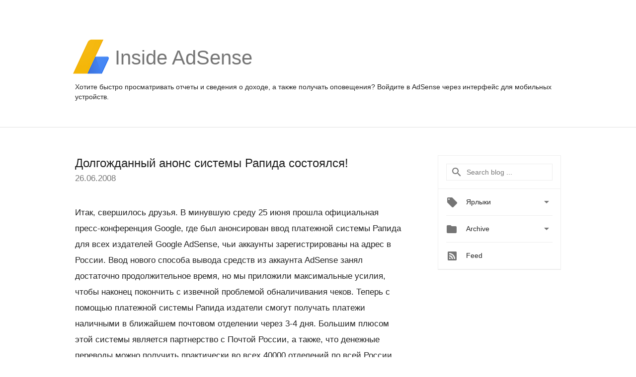

--- FILE ---
content_type: text/html; charset=UTF-8
request_url: https://adsense-ru.googleblog.com/2008/06/blog-post_26.html?showComment=1579523690080
body_size: 63947
content:
<!DOCTYPE html>
<html class='v2 detail-page' dir='ltr' itemscope='' itemtype='http://schema.org/Blog' lang='ru' xmlns='http://www.w3.org/1999/xhtml' xmlns:b='http://www.google.com/2005/gml/b' xmlns:data='http://www.google.com/2005/gml/data' xmlns:expr='http://www.google.com/2005/gml/expr'>
<head>
<link href='https://www.blogger.com/static/v1/widgets/335934321-css_bundle_v2.css' rel='stylesheet' type='text/css'/>
<title>
Inside AdSense - Russia: Долгожданный анонс системы Рапида состоялся!
</title>
<meta content='width=device-width, height=device-height, minimum-scale=1.0, initial-scale=1.0, user-scalable=0' name='viewport'/>
<meta content='IE=Edge' http-equiv='X-UA-Compatible'/>
<meta content='article' property='og:type'/>
<meta content='Долгожданный анонс системы Рапида состоялся!' property='og:title'/>
<meta content='https://blogger.googleusercontent.com/img/b/R29vZ2xl/AVvXsEgl2F9bjB6CgbnHbVhI4tmkivLOKc1x3InkcKy_LO7FtWMaXmsvy5pq7Njtn49i73etkeQrME0MbJNyzF2FIzNBlv4knYV2ptaLM_lyd87eSrUkOE62AYS9WXnI6SRZsvsh6gJX/s1600-r/adsense-logo-new.png' property='og:image'/>
<meta content='en_US' property='og:locale'/>
<meta content='https://adsense-ru.googleblog.com/2008/06/blog-post_26.html' property='og:url'/>
<meta content='Inside AdSense - Russia' property='og:site_name'/>
<!-- Twitter Card properties -->
<meta content='Inside AdSense - Russia' property='twitter:site'/>
<meta content='Долгожданный анонс системы Рапида состоялся!' property='twitter:title'/>
<meta content='https://blogger.googleusercontent.com/img/b/R29vZ2xl/AVvXsEjGMMo5oELidvRULHSgFIjFVO7zYBzPi_Jh9Y1oyi3or6so8W-fDZOfGngr1jPS-6V2JeN6u8Yknc-HqpxzRQlqEOjp6ZXXxR3mQiaNyFV5sFhYBU4txZ2Bzb7pLiHKLy8kA35J/s72-c/KM0J9171.JPG' property='twitter:image'/>
<meta content='summary' name='twitter:card'/>
<meta content='@adsense' name='twitter:creator'/>
<link href='https://fonts.googleapis.com/css?family=Roboto:400italic,400,500,500italic,700,700italic' rel='stylesheet' type='text/css'/>
<link href='https://fonts.googleapis.com/icon?family=Material+Icons' rel='stylesheet'/>
<script src='https://ajax.googleapis.com/ajax/libs/jquery/1.11.3/jquery.min.js' type='text/javascript'></script>
<!-- End -->
<style id='page-skin-1' type='text/css'><!--
/*
<Group description="Header Color" selector="header">
<Variable name="header.background.color" description="Header Background"
type="color" default="#ffffff"/>
</Group>
*/
.header-outer {
border-bottom: 1px solid #e0e0e0;
background: #ffffff;
}
html, .Label h2, #sidebar .rss a, .BlogArchive h2, .FollowByEmail h2.title, .widget .post h2 {
font-family: Noto, sans-serif;
}
.plusfollowers h2.title, .post h2.title, .widget h2.title {
font-family: Noto, sans-serif;
}
.widget-item-control {
height: 100%;
}
.widget.Header, #header {
position: relative;
height: 100%;
width: 100%;
}
}
.widget.Header .header-logo1 {
float: left;
margin-right: 15px;
padding-right: 15px;
border-right: 1px solid #ddd;
}
.header-title h2 {
color: rgba(0,0,0,.54);
display: inline-block;
font-size: 40px;
font-family: Noto, sans-serif;
font-weight: normal;
line-height: 81px;
vertical-align: top;
}
.header-inner {
background-repeat: no-repeat;
background-position: right 0px;
}
.post-author,
.byline-author {
font-size: 14px;
font-weight: normal;
color: #757575;
color: rgba(0,0,0,.54);
}
.post-content .img-border {
border: 1px solid rgb(235, 235, 235);
padding: 4px;
}
.header-title a {
text-decoration: none !important;
}
pre {
border: 1px solid #bbbbbb;
margin-top: 1em 0 0 0;
padding: 0.99em;
overflow-x: auto;
overflow-y: auto;
}
pre, code {
font-size: 9pt;
background-color: #fafafa;
line-height: 125%;
font-family: monospace;
}
pre, code {
color: #060;
font: 13px/1.54 "courier new",courier,monospace;
}
.header-left .header-logo1 {
width: 128px !important;
}
.header-desc {
line-height: 20px;
margin-top: 8px;
}
.fb-custom img, .twitter-custom img, .gplus-share img {
cursor: pointer;
opacity: 0.54;
}
.fb-custom img:hover, .twitter-custom img:hover, .gplus-share img:hover {
opacity: 0.87;
}
.fb-like {
width: 80px;
}
.post .share {
float: right;
}
#twitter-share{
border: #CCC solid 1px;
border-radius: 3px;
background-image: -webkit-linear-gradient(top,#ffffff,#dedede);
}
.twitter-follow {
background: url(//4.bp.blogspot.com/-8O7VcmcY32o/VSYkC2vUj7I/AAAAAAAAHeU/7mzo-JFgTgk/s1600/twitter-bird.png) no-repeat left center;
padding-left: 18px;
font: normal normal normal 11px/18px 'Helvetica Neue',Arial,sans-serif;
font-weight: bold;
text-shadow: 0 1px 0 rgba(255,255,255,.5);
cursor: pointer;
margin-bottom: 10px;
}
.twitter-fb {
padding-top: 2px;
}
.fb-follow-button  {
background: -webkit-linear-gradient(#4c69ba, #3b55a0);
background: -moz-linear-gradient(#4c69ba, #3b55a0);
background: linear-gradient(#4c69ba, #3b55a0);
border-radius: 2px;
height: 18px;
padding: 4px 0 0 3px;
width: 57px;
border: #4c69ba solid 1px;
}
.fb-follow-button a {
text-decoration: none !important;
text-shadow: 0 -1px 0 #354c8c;
text-align: center;
white-space: nowrap;
font-size: 11px;
color: white;
vertical-align: top;
}
.fb-follow-button a:visited {
color: white;
}
.fb-follow {
padding: 0px 5px 3px 0px;
width: 14px;
vertical-align: bottom;
}
.gplus-wrapper {
margin-top: 3px;
display: inline-block;
vertical-align: top;
}
.twitter-custom, .gplus-share {
margin-right: 12px;
}
.fb-follow-button{
margin: 10px auto;
}
/** CUSTOM CODE **/

--></style>
<style id='template-skin-1' type='text/css'><!--
.header-outer {
clear: both;
}
.header-inner {
margin: auto;
padding: 0px;
}
.footer-outer {
background: #f5f5f5;
clear: both;
margin: 0;
}
.footer-inner {
margin: auto;
padding: 0px;
}
.footer-inner-2 {
/* Account for right hand column elasticity. */
max-width: calc(100% - 248px);
}
.google-footer-outer {
clear: both;
}
.cols-wrapper, .google-footer-outer, .footer-inner, .header-inner {
max-width: 978px;
margin-left: auto;
margin-right: auto;
}
.cols-wrapper {
margin: auto;
clear: both;
margin-top: 60px;
margin-bottom: 60px;
overflow: hidden;
}
.col-main-wrapper {
float: left;
width: 100%;
}
.col-main {
margin-right: 278px;
max-width: 660px;
}
.col-right {
float: right;
width: 248px;
margin-left: -278px;
}
/* Tweaks for layout mode. */
body#layout .google-footer-outer {
display: none;
}
body#layout .header-outer, body#layout .footer-outer {
background: none;
}
body#layout .header-inner {
height: initial;
}
body#layout .cols-wrapper {
margin-top: initial;
margin-bottom: initial;
}
--></style>
<!-- start all head -->
<meta content='text/html; charset=UTF-8' http-equiv='Content-Type'/>
<meta content='blogger' name='generator'/>
<link href='https://adsense-ru.googleblog.com/favicon.ico' rel='icon' type='image/x-icon'/>
<link href='https://adsense-ru.googleblog.com/2008/06/blog-post_26.html' rel='canonical'/>
<link rel="alternate" type="application/atom+xml" title="Inside AdSense - Russia - Atom" href="https://adsense-ru.googleblog.com/feeds/posts/default" />
<link rel="alternate" type="application/rss+xml" title="Inside AdSense - Russia - RSS" href="https://adsense-ru.googleblog.com/feeds/posts/default?alt=rss" />
<link rel="service.post" type="application/atom+xml" title="Inside AdSense - Russia - Atom" href="https://www.blogger.com/feeds/22466510/posts/default" />

<link rel="alternate" type="application/atom+xml" title="Inside AdSense - Russia - Atom" href="https://adsense-ru.googleblog.com/feeds/3160337502940273419/comments/default" />
<!--Can't find substitution for tag [blog.ieCssRetrofitLinks]-->
<link href='https://blogger.googleusercontent.com/img/b/R29vZ2xl/AVvXsEjGMMo5oELidvRULHSgFIjFVO7zYBzPi_Jh9Y1oyi3or6so8W-fDZOfGngr1jPS-6V2JeN6u8Yknc-HqpxzRQlqEOjp6ZXXxR3mQiaNyFV5sFhYBU4txZ2Bzb7pLiHKLy8kA35J/s400/KM0J9171.JPG' rel='image_src'/>
<meta content='https://adsense-ru.googleblog.com/2008/06/blog-post_26.html' property='og:url'/>
<meta content='Долгожданный анонс системы Рапида состоялся!' property='og:title'/>
<meta content='Итак, свершилось друзья. В минувшую среду 25 июня прошла официальная пресс-конференция Google, где был анонсирован ввод платежной системы Ра...' property='og:description'/>
<meta content='https://blogger.googleusercontent.com/img/b/R29vZ2xl/AVvXsEjGMMo5oELidvRULHSgFIjFVO7zYBzPi_Jh9Y1oyi3or6so8W-fDZOfGngr1jPS-6V2JeN6u8Yknc-HqpxzRQlqEOjp6ZXXxR3mQiaNyFV5sFhYBU4txZ2Bzb7pLiHKLy8kA35J/w1200-h630-p-k-no-nu/KM0J9171.JPG' property='og:image'/>
<!-- end all head -->
<base target='_self'/>
<style>
      html {
        font-family: Noto, sans-serif;
        -moz-osx-font-smoothing: grayscale;
        -webkit-font-smoothing: antialiased;
      }
      body {
        padding: 0;
        /* This ensures that the scroll bar is always present, which is needed */
        /* because content render happens after page load; otherwise the header */
        /* would "bounce" in-between states. */
        min-height: 150%;
      }
      h2 {
        font-size: 16px;
      }
      h1, h2, h3, h4, h5 {
        line-height: 2em;
      }
      html, h4, h5, h6 {
        font-size: 14px;
      }
      a, a:visited {
        color: #4184F3;
        text-decoration: none;
      }
      a:focus, a:hover, a:active {
        text-decoration: none;
      }
      .Header {
        margin-top: 15px;
      }
      .Header h1 {
        font-size: 32px;
        font-weight: 300;
        line-height: 32px;
        height: 42px;
      }
      .header-inner .Header .titlewrapper {
        padding: 0;
        margin-top: 30px;
      }
      .header-inner .Header .descriptionwrapper {
        padding: 0;
        margin: 0;
      }
      .cols-wrapper {
        margin-top: 56px;
      }
      .header-outer, .cols-wrapper, .footer-outer, .google-footer-outer {
        padding: 0 60px;
      }
      .header-inner {
        height: 256px;
        position: relative;
      }
      html, .header-inner a {
        color: #212121;
        color: rgba(0,0,0,.87);
      }
      .header-inner .google-logo {
        display: inline-block;
        background-size: contain;
        z-index: 1;
        height: 72px;
        overflow: hidden;
        margin-top: 4px;
        margin-right: 8px;
      }
      .header-left {
        position: absolute;
        top: 50%;
        -webkit-transform: translateY(-50%);
        transform: translateY(-50%);
        margin-top: 12px;
        width: 100%;
      }
      .google-logo {
        margin-left: -4px;
      }
      #google-footer {
        position: relative;
        font-size: 13px;
        list-style: none;
        text-align: right;
      }
      #google-footer a {
        color: #444;
      }
      #google-footer ul {
        margin: 0;
        padding: 0;
        height: 144px;
        line-height: 144px;
      }
      #google-footer ul li {
        display: inline;
      }
      #google-footer ul li:before {
        color: #999;
        content: "\00b7";
        font-weight: bold;
        margin: 5px;
      }
      #google-footer ul li:first-child:before {
        content: '';
      }
      #google-footer .google-logo-dark {
        left: 0;
        margin-top: -16px;
        position: absolute;
        top: 50%;
      }
      /** Sitemap links. **/
      .footer-inner-2 {
        font-size: 14px;
        padding-top: 42px;
        padding-bottom: 74px;
      }
      .footer-inner-2 .HTML h2 {
        color: #212121;
        color: rgba(0,0,0,.87);
        font-size: 14px;
        font-weight: 500;
        padding-left: 0;
        margin: 10px 0;
      }
      .footer-inner-2 .HTML ul {
        font-weight: normal;
        list-style: none;
        padding-left: 0;
      }
      .footer-inner-2 .HTML li {
        line-height: 24px;
        padding: 0;
      }
      .footer-inner-2 li a {
        color: rgba(65,132,243,.87);
      }
      /** Archive widget. **/
      .BlogArchive {
        font-size: 13px;
        font-weight: normal;
      }
      .BlogArchive .widget-content {
        display: none;
      }
      .BlogArchive h2, .Label h2 {
        color: #4184F3;
        text-decoration: none;
      }
      .BlogArchive .hierarchy li {
        display: inline-block;
      }
      /* Specificity needed here to override widget CSS defaults. */
      .BlogArchive #ArchiveList ul li, .BlogArchive #ArchiveList ul ul li {
        margin: 0;
        padding-left: 0;
        text-indent: 0;
      }
      .BlogArchive .intervalToggle {
        cursor: pointer;
      }
      .BlogArchive .expanded .intervalToggle .new-toggle {
        -ms-transform: rotate(180deg);
        transform: rotate(180deg);
      }
      .BlogArchive .new-toggle {
        float: right;
        padding-top: 3px;
        opacity: 0.87;
      }
      #ArchiveList {
        text-transform: uppercase;
      }
      #ArchiveList .expanded > ul:last-child {
        margin-bottom: 16px;
      }
      #ArchiveList .archivedate {
        width: 100%;
      }
      /* Months */
      .BlogArchive .items {
        max-width: 150px;
        margin-left: -4px;
      }
      .BlogArchive .expanded .items {
        margin-bottom: 10px;
        overflow: hidden;
      }
      .BlogArchive .items > ul {
        float: left;
        height: 32px;
      }
      .BlogArchive .items a {
        padding: 0 4px;
      }
      .Label {
        font-size: 13px;
        font-weight: normal;
      }
      .sidebar-icon {
        display: inline-block;
        width: 24px;
        height: 24px;
        vertical-align: middle;
        margin-right: 12px;
        margin-top: -1px
      }
      .Label a {
        margin-right: 4px;
      }
      .Label .widget-content {
        display: none;
      }
      .FollowByEmail {
        font-size: 13px;
        font-weight: normal;
      }
      .FollowByEmail h2 {
        background: url("[data-uri]");
        background-repeat: no-repeat;
        background-position: 0 50%;
        text-indent: 30px;
      }
      .FollowByEmail .widget-content {
        display: none;
      }
      .searchBox input {
        border: 1px solid #eee;
        color: #212121;
        color: rgba(0,0,0,.87);
        font-size: 14px;
        padding: 8px 8px 8px 40px;
        width: 164px;
        font-family: Noto, sans-serif;
        background: url("https://www.gstatic.com/images/icons/material/system/1x/search_grey600_24dp.png") 8px center no-repeat;
      }
      .searchBox ::-webkit-input-placeholder { /* WebKit, Blink, Edge */
        color:    rgba(0,0,0,.54);
      }
      .searchBox :-moz-placeholder { /* Mozilla Firefox 4 to 18 */
        color:    #000;
        opacity:  0.54;
      }
      .searchBox ::-moz-placeholder { /* Mozilla Firefox 19+ */
        color:    #000;
        opacity:  0.54;
      }
      .searchBox :-ms-input-placeholder { /* Internet Explorer 10-11 */
        color:    #757575;
      }
      .widget-item-control {
        margin-top: 0px;
      }
      .section {
        margin: 0;
        padding: 0;
      }
      #sidebar-top {
        border: 1px solid #eee;
      }
      #sidebar-top > div {
        margin: 16px 0;
      }
      .widget ul {
        line-height: 1.6;
      }
      /*main post*/
      .post {
        margin-bottom:30px;
      }
      #main .post .title {
        margin: 0;
      }
      #main .post .title a {
        color: #212121;
        color: rgba(0,0,0,.87);
        font-weight: normal;
        font-size: 24px;
      }
      #main .post .title a:hover {
        text-decoration:none;
        color:#4184F3;
      }
      .message,  #main .post .post-header {
        margin: 0;
        padding: 0;
      }
      #main .post .post-header .caption, #main .post .post-header .labels-caption,  #main .post .post-footer .caption, #main .post .post-footer .labels-caption {
        color: #444;
        font-weight: 500;
      }
      #main .tr-caption-container td {
        text-align: center !important;
      }
      #main .post .tr-caption {
        color: #757575;
        color: rgba(0,0,0,.54);
        display: block;
        max-width: 560px;
        padding-bottom: 20px;
      }
      #main .post .tr-caption-container {
        line-height: 24px;
        margin: -1px 0 0 0 !important;
        padding: 4px 0;
        text-align: left;
      }
      #main .post .post-header .published{
        font-size:11px;
        font-weight:bold;
      }
      .post-header .publishdate {
        font-size: 17px;
        font-weight:normal;
        color: #757575;
        color: rgba(0,0,0,.54);
      }
      #main .post .post-footer{
        font-size:12px;
        padding-bottom: 21px;
      }
      .label-footer {
        margin-bottom: 12px;
        margin-top: 12px;
      }
      .comment-img {
        margin-right: 16px;
        opacity: 0.54;
        vertical-align: middle;
      }
      #main .post .post-header .published {
        margin-bottom: 40px;
        margin-top: -2px;
      }
      .post .post-content {
        color: #212121;
        color: rgba(0,0,0,.87);
        font-size: 17px;
        margin: 25px 0 36px 0;
        line-height: 32px;
      }
      .post-body .post-content ul, .post-body .post-content ol {
        margin: 16px 0;
        padding: 0 48px;
      }
      .post-summary {
        display: none;
      }
      /* Another old-style caption. */
      .post-content div i, .post-content div + i {
        font-size: 14px;
        font-style: normal;
        color: #757575;
        color: rgba(0,0,0,.54);
        display: block;
        line-height: 24px;
        margin-bottom: 16px;
        text-align: left;
      }
      /* Another old-style caption (with link) */
      .post-content a > i {
        color: #4184F3 !important;
      }
      /* Old-style captions for images. */
      .post-content .separator + div:not(.separator) {
        margin-top: -16px;
      }
      /* Capture section headers. */
      .post-content br + br + b, .post-content .space + .space + b, .post-content .separator + b {
        display: inline-block;
        margin-bottom: 8px;
        margin-top: 24px;
      }
      .post-content li {
        line-height: 32px;
      }
      /* Override all post images/videos to left align. */
      .post-content .separator, .post-content > div {
        text-align: left;
      }
      .post-content .separator > a, .post-content .separator > span {
        margin-left: 0 !important;
      }
      .post-content img {
        max-width: 100%;
        height: auto;
        width: auto;
      }
      .post-content .tr-caption-container img {
        margin-bottom: 12px;
      }
      .post-content iframe, .post-content embed {
        max-width: 100%;
      }
      .post-content .carousel-container {
        margin-bottom: 48px;
      }
      #main .post-content b {
        font-weight: 500;
      }
      /* These are the main paragraph spacing tweaks. */
      #main .post-content br {
        content: ' ';
        display: block;
        padding: 4px;
      }
      .post-content .space {
        display: block;
        height: 8px;
      }
      .post-content iframe + .space, .post-content iframe + br {
        padding: 0 !important;
      }
      #main .post .jump-link {
        margin-bottom:10px;
      }
      .post-content img, .post-content iframe {
        margin: 30px 0 20px 0;
      }
      .post-content > img:first-child, .post-content > iframe:first-child {
        margin-top: 0;
      }
      .col-right .section {
        padding: 0 16px;
      }
      #aside {
        background:#fff;
        border:1px solid #eee;
        border-top: 0;
      }
      #aside .widget {
        margin:0;
      }
      #aside .widget h2, #ArchiveList .toggle + a.post-count-link {
        color: #212121;
        color: rgba(0,0,0,.87);
        font-weight: 400 !important;
        margin: 0;
      }
      #ArchiveList .toggle {
        float: right;
      }
      #ArchiveList .toggle .material-icons {
        padding-top: 4px;
      }
      #sidebar .tab {
        cursor: pointer;
      }
      #sidebar .tab .arrow {
        display: inline-block;
        float: right;
      }
      #sidebar .tab .icon {
        display: inline-block;
        vertical-align: top;
        height: 24px;
        width: 24px;
        margin-right: 13px;
        margin-left: -1px;
        margin-top: 1px;
        color: #757575;
        color: rgba(0,0,0,.54);
      }
      #sidebar .widget-content > :first-child {
        padding-top: 8px;
      }
      #sidebar .active .tab .arrow {
        -ms-transform: rotate(180deg);
        transform: rotate(180deg);
      }
      #sidebar .arrow {
        color: #757575;
        color: rgba(0,0,0,.54);
      }
      #sidebar .widget h2 {
        font-size: 14px;
        line-height: 24px;
        display: inline-block;
      }
      #sidebar .widget .BlogArchive {
        padding-bottom: 8px;
      }
      #sidebar .widget {
        border-bottom: 1px solid #eee;
        box-shadow: 0px 1px 0 white;
        margin-bottom: 0;
        padding: 14px 0;
        min-height: 20px;
      }
      #sidebar .widget:last-child {
        border-bottom: none;
        box-shadow: none;
        margin-bottom: 0;
      }
      #sidebar ul {
        margin: 0;
        padding: 0;
      }
      #sidebar ul li {
        list-style:none;
        padding:0;
      }
      #sidebar ul li a {
        line-height: 32px;
      }
      #sidebar .archive {
        background-image: url("[data-uri]");
        height: 24px;
        line-height: 24px;
        padding-left: 30px;
      }
      #sidebar .labels {
        background-image: url("[data-uri]");
        height: 20px;
        line-height: 20px;
        padding-left: 30px;
      }
      #sidebar .rss a {
        background-image: url("[data-uri]");
      }
      #sidebar .subscription a {
        background-image: url("[data-uri]");
      }
      #sidebar-bottom {
        background: #f5f5f5;
        border-top:1px solid #eee;
      }
      #sidebar-bottom .widget {
        border-bottom: 1px solid #e0e0e0;
        padding: 15px 0;
        text-align: center;
      }
      #sidebar-bottom > div:last-child {
        border-bottom: 0;
      }
      #sidebar-bottom .text {
        line-height: 20px;
      }
      /* Home, forward, and backward pagination. */
      .blog-pager {
        border-top : 1px #e0e0e0 solid;
        padding-top: 10px;
        margin-top: 15px;
        text-align: right !important;
      }
      #blog-pager {
        margin-botom: 0;
        margin-top: -14px;
        padding: 16px 0 0 0;
      }
      #blog-pager a {
        display: inline-block;
      }
      .blog-pager i.disabled {
        opacity: 0.2 !important;
      }
      .blog-pager i {
        color: black;
        margin-left: 16px;
        opacity: 0.54;
      }
      .blog-pager i:hover, .blog-pager i:active {
        opacity: 0.87;
      }
      #blog-pager-older-link, #blog-pager-newer-link {
        float: none;
      }
      .gplus-profile {
        background-color: #fafafa;
        border: 1px solid #eee;
        overflow: hidden;
        width: 212px;
      }
      .gplus-profile-inner {
        margin-left: -1px;
        margin-top: -1px;
      }
      /* Sidebar follow buttons. */
      .followgooglewrapper {
        padding: 12px 0 0 0;
      }
      .loading {
        visibility: hidden;
      }
      .detail-page .post-footer .cmt_iframe_holder {
        padding-top: 40px !important;
      }
      /** Desktop **/
      @media (max-width: 900px) {
        .col-right {
          display: none;
        }
        .col-main {
          margin-right: 0;
          min-width: initial;
        }
        .footer-outer {
          display: none;
        }
        .cols-wrapper {
          min-width: initial;
        }
        .google-footer-outer {
          background-color: #f5f5f5;
        }
      }
      /** Tablet **/
      @media (max-width: 712px) {
        .header-outer, .cols-wrapper, .footer-outer, .google-footer-outer {
          padding: 0 40px;
        }
      }
      /* An extra breakpoint accommodating for long blog titles. */
      @media (max-width: 600px) {
        .header-left {
          height: 100%;
          top: inherit;
          margin-top: 0;
          -webkit-transform: initial;
          transform: initial;
        }
        .header-title {
          margin-top: 18px;
        }
        .header-inner .google-logo {
          height: 40px;
          margin-top: 3px;
        }
        .header-inner .google-logo img {
          height: 42px;
        }
        .header-title h2 {
          font-size: 32px;
          line-height: 50px;
        }
        .header-desc {
          bottom: 24px;
          position: absolute;
        }
      }
      /** Mobile/small desktop window; also landscape. **/
      @media (max-width: 480px), (max-height: 480px) {
        .header-outer, .cols-wrapper, .footer-outer, .google-footer-outer {
          padding: 0 16px;
        }
        .cols-wrapper {
          margin-top: 0;
        }
        .post-header .publishdate, .post .post-content {
          font-size: 16px;
        }
        .post .post-content {
          line-height: 28px;
          margin-bottom: 30px;
        }
        .post {
          margin-top: 30px;
        }
        .byline-author {
          display: block;
          font-size: 12px;
          line-height: 24px;
          margin-top: 6px;
        }
        #main .post .title a {
          font-weight: 500;
          color: #4c4c4c;
          color: rgba(0,0,0,.70);
        }
        #main .post .post-header {
          padding-bottom: 12px;
        }
        #main .post .post-header .published {
          margin-bottom: -8px;
          margin-top: 3px;
        }
        .post .read-more {
          display: block;
          margin-top: 14px;
        }
        .post .tr-caption {
          font-size: 12px;
        }
        #main .post .title a {
          font-size: 20px;
          line-height: 30px;
        }
        .post-content iframe {
          /* iframe won't keep aspect ratio when scaled down. */
          max-height: 240px;
        }
        .post-content .separator img, .post-content .tr-caption-container img, .post-content iframe {
          margin-left: -16px;
          max-width: inherit;
          width: calc(100% + 32px);
        }
        .post-content table, .post-content td {
          width: 100%;
        }
        #blog-pager {
          margin: 0;
          padding: 16px 0;
        }
        /** List page tweaks. **/
        .list-page .post-original {
          display: none;
        }
        .list-page .post-summary {
          display: block;
        }
        .list-page .comment-container {
          display: none;
        } 
        .list-page #blog-pager {
          padding-top: 0;
          border: 0;
          margin-top: -8px;
        }
        .list-page .label-footer {
          display: none;
        }
        .list-page #main .post .post-footer {
          border-bottom: 1px solid #eee;
          margin: -16px 0 0 0;
          padding: 0 0 20px 0;
        }
        .list-page .post .share {
          display: none;
        }
        /** Detail page tweaks. **/
        .detail-page .post-footer .cmt_iframe_holder {
          padding-top: 32px !important;
        }
        .detail-page .label-footer {
          margin-bottom: 0;
        }
        .detail-page #main .post .post-footer {
          padding-bottom: 0;
        }
        .detail-page #comments {
          display: none;
        }
      }
      [data-about-pullquote], [data-is-preview], [data-about-syndication] {
        display: none;
      }
    </style>
<noscript>
<style>
        .loading { visibility: visible }</style>
</noscript>
<script type='text/javascript'>
        (function(i,s,o,g,r,a,m){i['GoogleAnalyticsObject']=r;i[r]=i[r]||function(){
        (i[r].q=i[r].q||[]).push(arguments)},i[r].l=1*new Date();a=s.createElement(o),
        m=s.getElementsByTagName(o)[0];a.async=1;a.src=g;m.parentNode.insertBefore(a,m)
        })(window,document,'script','https://www.google-analytics.com/analytics.js','ga');
        ga('create', 'UA-18006-2', 'auto', 'blogger');
        ga('blogger.send', 'pageview');
      </script>
<link href='https://www.blogger.com/dyn-css/authorization.css?targetBlogID=22466510&amp;zx=684f4fa8-815d-42f5-bc8c-32ea01ca6ad6' media='none' onload='if(media!=&#39;all&#39;)media=&#39;all&#39;' rel='stylesheet'/><noscript><link href='https://www.blogger.com/dyn-css/authorization.css?targetBlogID=22466510&amp;zx=684f4fa8-815d-42f5-bc8c-32ea01ca6ad6' rel='stylesheet'/></noscript>
<meta name='google-adsense-platform-account' content='ca-host-pub-1556223355139109'/>
<meta name='google-adsense-platform-domain' content='blogspot.com'/>

</head>
<body>
<script type='text/javascript'>
      //<![CDATA[
      var axel = Math.random() + "";
      var a = axel * 10000000000000;
      document.write('<iframe src="https://2542116.fls.doubleclick.net/activityi;src=2542116;type=gblog;cat=googl0;ord=ord=' + a + '?" width="1" height="1" frameborder="0" style="display:none"></iframe>');
      //]]>
    </script>
<noscript>
<img alt='' height='1' src='https://ad.doubleclick.net/ddm/activity/src=2542116;type=gblog;cat=googl0;ord=1?' width='1'/>
</noscript>
<!-- Google Tag Manager -->
<noscript><iframe height='0' src='//www.googletagmanager.com/ns.html?id=GTM-M9NJC2' style='display:none;visibility:hidden' width='0'></iframe></noscript>
<script>
      //<![CDATA[
(function(w,d,s,l,i){w[l]=w[l]||[];w[l].push({'gtm.start':
new Date().getTime(),event:'gtm.js'});var f=d.getElementsByTagName(s)[0],
j=d.createElement(s),dl=l!='dataLayer'?'&l='+l:'';j.async=true;j.src=
'//www.googletagmanager.com/gtm.js?id='+i+dl;f.parentNode.insertBefore(j,f);
})(window,document,'script','dataLayer','GTM-M9NJC2');
//]]>
</script>
<!-- End Google Tag Manager -->
<!-- Header -->
<div class='header-outer'>
<div class='header-inner'>
<div class='section' id='header'><div class='widget Header' data-version='1' id='Header1'>
<div class='header-left'>
<div class='header-title'>
<a class='google-logo' href='https://adsense-ru.googleblog.com/'>
<img src="//3.bp.blogspot.com/-VEg_R3y_qhY/VkRrgBPUnwI/AAAAAAAARZA/pAGDS4P7yjA/s1600-r/adsense-logo-new.png">
</a>
<a href='/.'>
<h2>
             Inside AdSense 
          </h2>
</a>
</div>
<div class='header-desc'>
Хотите быстро просматривать отчеты и сведения о доходе, а также получать оповещения? <a href="http://www.google.ru/adsense">Войдите в AdSense</a> через интерфейс для мобильных устройств.
</div>
</div>
</div></div>
</div>
</div>
<!-- all content wrapper start -->
<div class='cols-wrapper loading'>
<div class='col-main-wrapper'>
<div class='col-main'>
<div class='section' id='main'><div class='widget Blog' data-version='1' id='Blog1'>
<div class='post' data-id='3160337502940273419' itemscope='' itemtype='http://schema.org/BlogPosting'>
<h2 class='title' itemprop='name'>
<a href='https://adsense-ru.googleblog.com/2008/06/blog-post_26.html' itemprop='url' title='Долгожданный анонс системы Рапида состоялся!'>
Долгожданный анонс системы Рапида состоялся!
</a>
</h2>
<div class='post-header'>
<div class='published'>
<span class='publishdate' itemprop='datePublished'>
26.06.2008
</span>
</div>
</div>
<div class='post-body'>
<div class='post-content' itemprop='articleBody'>
<script type='text/template'>
                          Итак, свершилось друзья. В минувшую среду 25 июня прошла официальная пресс-конференция Google, где был анонсирован ввод платежной системы Рапида для всех издателей Google AdSense, чьи аккаунты зарегистрированы на адрес в России. Ввод нового способа вывода средств из аккаунта AdSense занял достаточно продолжительное время, но мы приложили максимальные усилия, чтобы наконец покончить с извечной проблемой обналичивания чеков. Теперь с помощью платежной системы Рапида издатели смогут получать платежи наличными в ближайшем почтовом отделении через 3-4 дня. Большим плюсом этой системы является партнерство с Почтой России, а также, что денежные переводы можно получить практически во всех 40000 отделений по всей России. Таким образом,  в конце этого месяца некоторые издатели, которые успели подписаться на Рапиду, уже смогут получить первый платеж по программе AdSense в любом отдаленном уголке России. <br /><br /><a href="https://blogger.googleusercontent.com/img/b/R29vZ2xl/AVvXsEjGMMo5oELidvRULHSgFIjFVO7zYBzPi_Jh9Y1oyi3or6so8W-fDZOfGngr1jPS-6V2JeN6u8Yknc-HqpxzRQlqEOjp6ZXXxR3mQiaNyFV5sFhYBU4txZ2Bzb7pLiHKLy8kA35J/s1600-h/KM0J9171.JPG" onblur="try {parent.deselectBloggerImageGracefully();} catch(e) {}"><img alt="" border="0" id="BLOGGER_PHOTO_ID_5216254258570996530" src="https://blogger.googleusercontent.com/img/b/R29vZ2xl/AVvXsEjGMMo5oELidvRULHSgFIjFVO7zYBzPi_Jh9Y1oyi3or6so8W-fDZOfGngr1jPS-6V2JeN6u8Yknc-HqpxzRQlqEOjp6ZXXxR3mQiaNyFV5sFhYBU4txZ2Bzb7pLiHKLy8kA35J/s400/KM0J9171.JPG" style="display:block; margin:0px auto 10px; text-align:center;cursor:pointer; cursor:hand;" /></a><br /><br />Пресс-конференция проходила в гостинице "Покровка Сьют" в центре Москвы, куда были приглашены журналисты, издатели AdSense и известные люди в Рунете.<br /><br />Из представителей Google присутствовали глава российского Google, Владимир Долгов, а также специалисты Google AdSense Павел Гусев, Колм Киди и Майкл Бахман. Также на конференции был президент Рапиды, Валерий Баринберг<br /><br />Сама конференция была разделена на две части. Первая часть была выделена на выступления Владимира Долгова, Германа Клименко, генеральный директор LiveInternet, Марии Черницкой, генеральный директор iConText, а также была организована сессия вопросов-ответов для журналистов. Вторая часть конференции была полностью посвящена общению издателей  AdSense с представителями Google. <br /><br /><a href="https://blogger.googleusercontent.com/img/b/R29vZ2xl/AVvXsEgS4PTRjMy0XBl11f2NBlADRWl5CBRv0uzCoBb0S_6LQDRvzJ1YDHvJZltpTTra_-X4jUiwN33Pnz8FChcacH5xfwrgrChOF-vmPFQ4V0sz-NvWHDVsMLl_QEJ29IC2T4D1IT17/s1600-h/KM0J9890.JPG" onblur="try {parent.deselectBloggerImageGracefully();} catch(e) {}"><img alt="" border="0" id="BLOGGER_PHOTO_ID_5216254508733385858" src="https://blogger.googleusercontent.com/img/b/R29vZ2xl/AVvXsEgS4PTRjMy0XBl11f2NBlADRWl5CBRv0uzCoBb0S_6LQDRvzJ1YDHvJZltpTTra_-X4jUiwN33Pnz8FChcacH5xfwrgrChOF-vmPFQ4V0sz-NvWHDVsMLl_QEJ29IC2T4D1IT17/s400/KM0J9890.JPG" style="display:block; margin:0px auto 10px; text-align:center;cursor:pointer; cursor:hand;" /></a><br /><br />Была масса интересных вопросов от наших издателей, касающихся буквально всего, начиная от доходов за клики и заканчивая алгоритмами индексирования страниц. Дискуссия получилось очень интересной, и мы надеемся, что участники получили много полезной информации, которая поможет улучшить эффективность работы с программой AdSense, а нам добавить в нее новые функции. <br /><br /><span class="byline-author">Автор:  Павел Киливник, служба поддержки Google AdSense</span>
<span itemprop='author' itemscope='itemscope' itemtype='http://schema.org/Person'>
    <meta content='https://plus.google.com/116899029375914044550' itemprop='url'/>
</span>
                        </script>
<noscript>
Итак, свершилось друзья. В минувшую среду 25 июня прошла официальная пресс-конференция Google, где был анонсирован ввод платежной системы Рапида для всех издателей Google AdSense, чьи аккаунты зарегистрированы на адрес в России. Ввод нового способа вывода средств из аккаунта AdSense занял достаточно продолжительное время, но мы приложили максимальные усилия, чтобы наконец покончить с извечной проблемой обналичивания чеков. Теперь с помощью платежной системы Рапида издатели смогут получать платежи наличными в ближайшем почтовом отделении через 3-4 дня. Большим плюсом этой системы является партнерство с Почтой России, а также, что денежные переводы можно получить практически во всех 40000 отделений по всей России. Таким образом,  в конце этого месяца некоторые издатели, которые успели подписаться на Рапиду, уже смогут получить первый платеж по программе AdSense в любом отдаленном уголке России. <br /><br /><a href="https://blogger.googleusercontent.com/img/b/R29vZ2xl/AVvXsEjGMMo5oELidvRULHSgFIjFVO7zYBzPi_Jh9Y1oyi3or6so8W-fDZOfGngr1jPS-6V2JeN6u8Yknc-HqpxzRQlqEOjp6ZXXxR3mQiaNyFV5sFhYBU4txZ2Bzb7pLiHKLy8kA35J/s1600-h/KM0J9171.JPG" onblur="try {parent.deselectBloggerImageGracefully();} catch(e) {}"><img alt="" border="0" id="BLOGGER_PHOTO_ID_5216254258570996530" src="https://blogger.googleusercontent.com/img/b/R29vZ2xl/AVvXsEjGMMo5oELidvRULHSgFIjFVO7zYBzPi_Jh9Y1oyi3or6so8W-fDZOfGngr1jPS-6V2JeN6u8Yknc-HqpxzRQlqEOjp6ZXXxR3mQiaNyFV5sFhYBU4txZ2Bzb7pLiHKLy8kA35J/s400/KM0J9171.JPG" style="display:block; margin:0px auto 10px; text-align:center;cursor:pointer; cursor:hand;" /></a><br /><br />Пресс-конференция проходила в гостинице "Покровка Сьют" в центре Москвы, куда были приглашены журналисты, издатели AdSense и известные люди в Рунете.<br /><br />Из представителей Google присутствовали глава российского Google, Владимир Долгов, а также специалисты Google AdSense Павел Гусев, Колм Киди и Майкл Бахман. Также на конференции был президент Рапиды, Валерий Баринберг<br /><br />Сама конференция была разделена на две части. Первая часть была выделена на выступления Владимира Долгова, Германа Клименко, генеральный директор LiveInternet, Марии Черницкой, генеральный директор iConText, а также была организована сессия вопросов-ответов для журналистов. Вторая часть конференции была полностью посвящена общению издателей  AdSense с представителями Google. <br /><br /><a href="https://blogger.googleusercontent.com/img/b/R29vZ2xl/AVvXsEgS4PTRjMy0XBl11f2NBlADRWl5CBRv0uzCoBb0S_6LQDRvzJ1YDHvJZltpTTra_-X4jUiwN33Pnz8FChcacH5xfwrgrChOF-vmPFQ4V0sz-NvWHDVsMLl_QEJ29IC2T4D1IT17/s1600-h/KM0J9890.JPG" onblur="try {parent.deselectBloggerImageGracefully();} catch(e) {}"><img alt="" border="0" id="BLOGGER_PHOTO_ID_5216254508733385858" src="https://blogger.googleusercontent.com/img/b/R29vZ2xl/AVvXsEgS4PTRjMy0XBl11f2NBlADRWl5CBRv0uzCoBb0S_6LQDRvzJ1YDHvJZltpTTra_-X4jUiwN33Pnz8FChcacH5xfwrgrChOF-vmPFQ4V0sz-NvWHDVsMLl_QEJ29IC2T4D1IT17/s400/KM0J9890.JPG" style="display:block; margin:0px auto 10px; text-align:center;cursor:pointer; cursor:hand;" /></a><br /><br />Была масса интересных вопросов от наших издателей, касающихся буквально всего, начиная от доходов за клики и заканчивая алгоритмами индексирования страниц. Дискуссия получилось очень интересной, и мы надеемся, что участники получили много полезной информации, которая поможет улучшить эффективность работы с программой AdSense, а нам добавить в нее новые функции. <br /><br /><span class="byline-author">Автор:  Павел Киливник, служба поддержки Google AdSense</span>
<span itemprop='author' itemscope='itemscope' itemtype='http://schema.org/Person'>
<meta content='https://plus.google.com/116899029375914044550' itemprop='url'/>
</span>
</noscript>
</div>
</div>
<div class='share'>
<span class='twitter-custom social-wrapper' data-href='http://twitter.com/share?text=Inside AdSense - Russia:Долгожданный анонс системы Рапида состоялся!&url=https://adsense-ru.googleblog.com/2008/06/blog-post_26.html&via=adsense'>
<img alt='Share on Twitter' height='24' src='https://www.gstatic.com/images/icons/material/system/2x/post_twitter_black_24dp.png' width='24'/>
</span>
<span class='fb-custom social-wrapper' data-href='https://www.facebook.com/sharer.php?u=https://adsense-ru.googleblog.com/2008/06/blog-post_26.html'>
<img alt='Share on Facebook' height='24' src='https://www.gstatic.com/images/icons/material/system/2x/post_facebook_black_24dp.png' width='24'/>
</span>
</div>
<div class='post-footer'>
<div class='cmt_iframe_holder' data-href='https://adsense-ru.googleblog.com/2008/06/blog-post_26.html' data-viewtype='FILTERED_POSTMOD'></div>
<a href='https://plus.google.com/112374322230920073195' rel='author' style='display:none;'>
                        Google
                      </a>
<div class='label-footer'>
</div>
</div>
<div class='comments' id='comments'>
<a name='comments'></a>
<h4>
273 комментария
                      :
                    </h4>
<span class='paging-control-container'>
1 &ndash; 200 из 273

                          &#160;
                          <a class='paging-control' href='https://adsense-ru.googleblog.com/2008/06/blog-post_26.html?commentPage=2'>
Новые&rsaquo;
</a>
                          &#160;
                          <a class='paging-control' href='https://adsense-ru.googleblog.com/2008/06/blog-post_26.html?commentPage=2'>
Самые новые&raquo;
</a>
</span>
<div id='Blog1_comments-block-wrapper'>
<dl class='' id='comments-block'>
<dt class='comment-author blogger-comment-icon' id='c6033438231016044050'>
<a name='c6033438231016044050'></a>
<a href='https://www.blogger.com/profile/08430588558700752620' rel='nofollow'>
Alex Lab
</a>
комментирует...
</dt>
<dd class='comment-body' id='Blog1_cmt-6033438231016044050'>
<p>
а стенография конференции будет доступна?
</p>
</dd>
<dd class='comment-footer'>
<span class='comment-timestamp'>
<a href='https://adsense-ru.googleblog.com/2008/06/blog-post_26.html?showComment=1214511180000#c6033438231016044050' title='comment permalink'>
27.06.2008, 00:13
</a>
<span class='item-control blog-admin pid-1632441929'>
<a class='comment-delete' href='https://www.blogger.com/comment/delete/22466510/6033438231016044050' title=''>
<img src='//www.blogger.com/img/icon_delete13.gif'/>
</a>
</span>
</span>
</dd>
<dt class='comment-author blogger-comment-icon' id='c7496212800783450039'>
<a name='c7496212800783450039'></a>
<a href='https://www.blogger.com/profile/04338820801737115586' rel='nofollow'>
Rainman
</a>
комментирует...
</dt>
<dd class='comment-body' id='Blog1_cmt-7496212800783450039'>
<p>
Интересно, когда "свершится"  что-нибудь подобное  в Украине. Думаю, что это займет ещё десяток лет :)<BR/>...Парадоксальная  ситуация: поисковая доля Google в Украине -65-66%, Яндекса (по их оценкам) -15-20% (это 6,5% их доли поиска вообще). И при всём при этом Яндекс усиленно занимается Украиной, а у чуть ли не единственного представителя Google не так давно только-только появился оффис.При этом - у Google нет программ сотрудничества для рекламных компаний. При этом - карты Google для Украины ужасают отсутствием областных центров.<BR/>...То есть, если сравнить всё это, может быть Google надо вообще ничем не заниматься в России и у Вас дела пойдут на лад - как в Украине?   :D<BR/>...Фотографии - неудачный ракурс. Не усматривается глобальной пресс-конференции. Такое ощущение, что люди "с улицы" зашли или их "срочно пригласили" к примеру.
</p>
</dd>
<dd class='comment-footer'>
<span class='comment-timestamp'>
<a href='https://adsense-ru.googleblog.com/2008/06/blog-post_26.html?showComment=1214525100000#c7496212800783450039' title='comment permalink'>
27.06.2008, 04:05
</a>
<span class='item-control blog-admin pid-1336797276'>
<a class='comment-delete' href='https://www.blogger.com/comment/delete/22466510/7496212800783450039' title=''>
<img src='//www.blogger.com/img/icon_delete13.gif'/>
</a>
</span>
</span>
</dd>
<dt class='comment-author blogger-comment-icon' id='c8612268666754989464'>
<a name='c8612268666754989464'></a>
<a href='https://www.blogger.com/profile/02951331354573840862' rel='nofollow'>
maxmain
</a>
комментирует...
</dt>
<dd class='comment-body' id='Blog1_cmt-8612268666754989464'>
<p>
Rainman, на http://www.seonews.ru/article/.review/603/ есть еще фотографии
</p>
</dd>
<dd class='comment-footer'>
<span class='comment-timestamp'>
<a href='https://adsense-ru.googleblog.com/2008/06/blog-post_26.html?showComment=1214594040000#c8612268666754989464' title='comment permalink'>
27.06.2008, 23:14
</a>
<span class='item-control blog-admin pid-1594432342'>
<a class='comment-delete' href='https://www.blogger.com/comment/delete/22466510/8612268666754989464' title=''>
<img src='//www.blogger.com/img/icon_delete13.gif'/>
</a>
</span>
</span>
</dd>
<dt class='comment-author blogger-comment-icon' id='c4428996948958364836'>
<a name='c4428996948958364836'></a>
<a href='https://www.blogger.com/profile/03145840373871843717' rel='nofollow'>
x
</a>
комментирует...
</dt>
<dd class='comment-body' id='Blog1_cmt-4428996948958364836'>
<p>
Хорошая новость! Так держать!
</p>
</dd>
<dd class='comment-footer'>
<span class='comment-timestamp'>
<a href='https://adsense-ru.googleblog.com/2008/06/blog-post_26.html?showComment=1214628960000#c4428996948958364836' title='comment permalink'>
28.06.2008, 08:56
</a>
<span class='item-control blog-admin pid-1663076732'>
<a class='comment-delete' href='https://www.blogger.com/comment/delete/22466510/4428996948958364836' title=''>
<img src='//www.blogger.com/img/icon_delete13.gif'/>
</a>
</span>
</span>
</dd>
<dt class='comment-author blogger-comment-icon' id='c6812746036615415390'>
<a name='c6812746036615415390'></a>
<a href='https://www.blogger.com/profile/04338820801737115586' rel='nofollow'>
Rainman
</a>
комментирует...
</dt>
<dd class='comment-body' id='Blog1_cmt-6812746036615415390'>
<p>
<B> maxmain </B> 16 человек аудитории - на самой большой фотографии? И это московская элитная аудитория Google ?! Жесть ! Однако - дело не в этом. Рад, что дело сдвинулось с "мертвой точки".  Однако не радует другое - Долгов заявил, что для Украины на данный момент нечто подобное с выводом платежей "не актуально". Кто ему статистику по Украине даёт? С какого перепугу "не актуально" , если 60% украинского поиска - это Google?  Соответственно, на Google в Украине уходит львиная часть рекламного бюджета. Подобным отсутствием желания работать с Украиной Долгов только распугивает часть рекламодателей и большинство - тех, кто работает с AdSense. Расслабились? Типа "если мы -первые, значит, зачем что-то ещё делать и так сойдет". Ну, ну. Был на последнем семинаре Яндекса в Донецке - они сказали, что их доля поиска в Украине растёт - медленно, но растёт. Не думаю, что врут. Впрочем, думаю, есть подводные камни для Google , о которых мы не знаем-налоги в Украине, взятки чиновников и т. д. Впрочем, это интересное время - соперничество двух крупных компаний. Перемелется-мука будет. Для нас, господа :D
</p>
</dd>
<dd class='comment-footer'>
<span class='comment-timestamp'>
<a href='https://adsense-ru.googleblog.com/2008/06/blog-post_26.html?showComment=1214648040000#c6812746036615415390' title='comment permalink'>
28.06.2008, 14:14
</a>
<span class='item-control blog-admin pid-1336797276'>
<a class='comment-delete' href='https://www.blogger.com/comment/delete/22466510/6812746036615415390' title=''>
<img src='//www.blogger.com/img/icon_delete13.gif'/>
</a>
</span>
</span>
</dd>
<dt class='comment-author blogger-comment-icon' id='c7618078963083849587'>
<a name='c7618078963083849587'></a>
<a href='https://www.blogger.com/profile/12654904368245441194' rel='nofollow'>
Unknown
</a>
комментирует...
</dt>
<dd class='comment-body' id='Blog1_cmt-7618078963083849587'>
<span class='deleted-comment'>
Этот комментарий был удален автором.
</span>
</dd>
<dd class='comment-footer'>
<span class='comment-timestamp'>
<a href='https://adsense-ru.googleblog.com/2008/06/blog-post_26.html?showComment=1214671200000#c7618078963083849587' title='comment permalink'>
28.06.2008, 20:40
</a>
<span class='item-control blog-admin '>
<a class='comment-delete' href='https://www.blogger.com/comment/delete/22466510/7618078963083849587' title=''>
<img src='//www.blogger.com/img/icon_delete13.gif'/>
</a>
</span>
</span>
</dd>
<dt class='comment-author blogger-comment-icon' id='c5264931320034364597'>
<a name='c5264931320034364597'></a>
<a href='https://www.blogger.com/profile/12654904368245441194' rel='nofollow'>
Unknown
</a>
комментирует...
</dt>
<dd class='comment-body' id='Blog1_cmt-5264931320034364597'>
<p>
Новость интересная. Но вот какая штука. Зашел на сайт рапиды и нету там ни слова на счет вывода денег через почту. Они через почту их сейчас и не принимают даже. Только про оплату кредитов, коммунальных платежей и связи есть. И, самое интересное, нету там регистрации. Всяко искал и не нашел ссылки на сайте. Не нужны им клиенты. Через поиск яндекса регистрация нашлась. Стал заполнять анкету, там ссылка на оферту с которой надо согласиться. Нажимаешь на ссылку и попадаешь на главную страницу ихнего же сайта. С горем пополам я все-таки зарегистрировался, согласифшись с офертой, которую мне не дали почитать даже, но зайти внутрь не получилось, т.к. нужно еще явиться к ним в московский офис с дурацкой анкетой и паспортом для сверки данных.<BR/>Вобщем полный 3.14здец. Рапиду идиоты делали что ли? И как гугл подвязался работать с такой системой?
</p>
</dd>
<dd class='comment-footer'>
<span class='comment-timestamp'>
<a href='https://adsense-ru.googleblog.com/2008/06/blog-post_26.html?showComment=1214673480000#c5264931320034364597' title='comment permalink'>
28.06.2008, 21:18
</a>
<span class='item-control blog-admin pid-1636801861'>
<a class='comment-delete' href='https://www.blogger.com/comment/delete/22466510/5264931320034364597' title=''>
<img src='//www.blogger.com/img/icon_delete13.gif'/>
</a>
</span>
</span>
</dd>
<dt class='comment-author blogger-comment-icon' id='c7690855073077472564'>
<a name='c7690855073077472564'></a>
<a href='https://www.blogger.com/profile/02951331354573840862' rel='nofollow'>
maxmain
</a>
комментирует...
</dt>
<dd class='comment-body' id='Blog1_cmt-7690855073077472564'>
<p>
Еще инфа по встрече - http://09serv.ru/internet_zhizn/vstrecha_predstaviteleiy_google_s_izdatelyami_2008-5-29-1-46.htm
</p>
</dd>
<dd class='comment-footer'>
<span class='comment-timestamp'>
<a href='https://adsense-ru.googleblog.com/2008/06/blog-post_26.html?showComment=1214826180000#c7690855073077472564' title='comment permalink'>
30.06.2008, 15:43
</a>
<span class='item-control blog-admin pid-1594432342'>
<a class='comment-delete' href='https://www.blogger.com/comment/delete/22466510/7690855073077472564' title=''>
<img src='//www.blogger.com/img/icon_delete13.gif'/>
</a>
</span>
</span>
</dd>
<dt class='comment-author blogger-comment-icon' id='c2007863714736435281'>
<a name='c2007863714736435281'></a>
<a href='https://www.blogger.com/profile/08434293417266300685' rel='nofollow'>
Unknown
</a>
комментирует...
</dt>
<dd class='comment-body' id='Blog1_cmt-2007863714736435281'>
<p>
Россиянам теперь удобно, да. А что насчет других стран СНГ? Для меня в Казахстане, выходит, ничего не изменилось. Было бы прекрасно, если бы Google подумал не только о России в ближайшем будущем.
</p>
</dd>
<dd class='comment-footer'>
<span class='comment-timestamp'>
<a href='https://adsense-ru.googleblog.com/2008/06/blog-post_26.html?showComment=1214845260000#c2007863714736435281' title='comment permalink'>
30.06.2008, 21:01
</a>
<span class='item-control blog-admin pid-558632119'>
<a class='comment-delete' href='https://www.blogger.com/comment/delete/22466510/2007863714736435281' title=''>
<img src='//www.blogger.com/img/icon_delete13.gif'/>
</a>
</span>
</span>
</dd>
<dt class='comment-author blogger-comment-icon' id='c1015161563304458127'>
<a name='c1015161563304458127'></a>
<a href='https://www.blogger.com/profile/12024047467126821067' rel='nofollow'>
ferdinandos
</a>
комментирует...
</dt>
<dd class='comment-body' id='Blog1_cmt-1015161563304458127'>
<p>
Тоже самое для Молдовы. Подумайте над   <BR/>тем, что большинство владельцев сайтов стран СНГ: Украина, Казахстан, <BR/>Молдова и другие имеют сайты на русском языке и играют не последнюю роль в формировании рекламного рынка россии. А у нас в Молдове например обналички чека приходится ждать от 5-ти до 8 недель.
</p>
</dd>
<dd class='comment-footer'>
<span class='comment-timestamp'>
<a href='https://adsense-ru.googleblog.com/2008/06/blog-post_26.html?showComment=1215326460000#c1015161563304458127' title='comment permalink'>
06.07.2008, 10:41
</a>
<span class='item-control blog-admin pid-2027104220'>
<a class='comment-delete' href='https://www.blogger.com/comment/delete/22466510/1015161563304458127' title=''>
<img src='//www.blogger.com/img/icon_delete13.gif'/>
</a>
</span>
</span>
</dd>
<dt class='comment-author blogger-comment-icon' id='c2332615205881585127'>
<a name='c2332615205881585127'></a>
<a href='https://www.blogger.com/profile/16611855620776564116' rel='nofollow'>
coguar
</a>
комментирует...
</dt>
<dd class='comment-body' id='Blog1_cmt-2332615205881585127'>
<p>
Россия - это хорошо, а как заметили последние два товарища, остальным кукиш!<BR/><BR/>Рапида, да хрен с ней с рапидой, вон WebMoney, есть и в Украине, и в Казахстане думаю тож есть.<BR/><BR/>Вообще вебманю можно считать СНГшой, тока ХЗ будут ли с ними сотрудничать, а о рапиде я тока недавно узнал. Не туда наклон идет, не туда.
</p>
</dd>
<dd class='comment-footer'>
<span class='comment-timestamp'>
<a href='https://adsense-ru.googleblog.com/2008/06/blog-post_26.html?showComment=1215703740000#c2332615205881585127' title='comment permalink'>
10.07.2008, 19:29
</a>
<span class='item-control blog-admin pid-877385420'>
<a class='comment-delete' href='https://www.blogger.com/comment/delete/22466510/2332615205881585127' title=''>
<img src='//www.blogger.com/img/icon_delete13.gif'/>
</a>
</span>
</span>
</dd>
<dt class='comment-author blogger-comment-icon' id='c2657348863444921964'>
<a name='c2657348863444921964'></a>
<a href='https://www.blogger.com/profile/05346692292386015768' rel='nofollow'>
keeper
</a>
комментирует...
</dt>
<dd class='comment-body' id='Blog1_cmt-2657348863444921964'>
<p>
Ну что за ё....???<BR/>Опять Украину прокатили. Сколько можно ждать и на наших теренах человеческое обналичивание?<BR/>Изза этих проблем и приходится партнёрить с этим убогим Яндексом. Хотя он даже индексировать нормально Украинские сайты не хочет.
</p>
</dd>
<dd class='comment-footer'>
<span class='comment-timestamp'>
<a href='https://adsense-ru.googleblog.com/2008/06/blog-post_26.html?showComment=1216390560000#c2657348863444921964' title='comment permalink'>
18.07.2008, 18:16
</a>
<span class='item-control blog-admin pid-638586604'>
<a class='comment-delete' href='https://www.blogger.com/comment/delete/22466510/2657348863444921964' title=''>
<img src='//www.blogger.com/img/icon_delete13.gif'/>
</a>
</span>
</span>
</dd>
<dt class='comment-author blogger-comment-icon' id='c4556337340316055828'>
<a name='c4556337340316055828'></a>
<a href='https://www.blogger.com/profile/16567788972284325663' rel='nofollow'>
Unknown
</a>
комментирует...
</dt>
<dd class='comment-body' id='Blog1_cmt-4556337340316055828'>
<p>
Считаю необходимостью объеденения просьб и требований вебмастеров к Гуглу для введения возможности работы с WebMoney. Это самая распространённая и удобная платёжная система в России, СНГ и странах Балтии. Пора подумать об удобстве и клиентов , а не только хозяев сервиса Google AdSense.
</p>
</dd>
<dd class='comment-footer'>
<span class='comment-timestamp'>
<a href='https://adsense-ru.googleblog.com/2008/06/blog-post_26.html?showComment=1216713120000#c4556337340316055828' title='comment permalink'>
22.07.2008, 11:52
</a>
<span class='item-control blog-admin pid-867357453'>
<a class='comment-delete' href='https://www.blogger.com/comment/delete/22466510/4556337340316055828' title=''>
<img src='//www.blogger.com/img/icon_delete13.gif'/>
</a>
</span>
</span>
</dd>
<dt class='comment-author blogger-comment-icon' id='c844158899320902798'>
<a name='c844158899320902798'></a>
<a href='https://www.blogger.com/profile/01611710356155238808' rel='nofollow'>
StanleySunrise
</a>
комментирует...
</dt>
<dd class='comment-body' id='Blog1_cmt-844158899320902798'>
<p>
Webmoney в массы!!!!! Кстати, 10 минут назад сообщение с подобной мыслью писал не я!
</p>
</dd>
<dd class='comment-footer'>
<span class='comment-timestamp'>
<a href='https://adsense-ru.googleblog.com/2008/06/blog-post_26.html?showComment=1216713780000#c844158899320902798' title='comment permalink'>
22.07.2008, 12:03
</a>
<span class='item-control blog-admin pid-995705257'>
<a class='comment-delete' href='https://www.blogger.com/comment/delete/22466510/844158899320902798' title=''>
<img src='//www.blogger.com/img/icon_delete13.gif'/>
</a>
</span>
</span>
</dd>
<dt class='comment-author blogger-comment-icon' id='c5034790780893573336'>
<a name='c5034790780893573336'></a>
<a href='https://www.blogger.com/profile/04748841645952022963' rel='nofollow'>
Unknown
</a>
комментирует...
</dt>
<dd class='comment-body' id='Blog1_cmt-5034790780893573336'>
<p>
Да, обналичивание чеков в Украине, действительно проблема, пока дойдет чек проходит больше месяца, да на обналичивание полтора месяца, вот это сказка...что ж нам так не везет, неужели потому что создаем сайты на русском языке? Для Долгова украинская проблема конечно не актуальна...
</p>
</dd>
<dd class='comment-footer'>
<span class='comment-timestamp'>
<a href='https://adsense-ru.googleblog.com/2008/06/blog-post_26.html?showComment=1218025980000#c5034790780893573336' title='comment permalink'>
06.08.2008, 16:33
</a>
<span class='item-control blog-admin pid-737513808'>
<a class='comment-delete' href='https://www.blogger.com/comment/delete/22466510/5034790780893573336' title=''>
<img src='//www.blogger.com/img/icon_delete13.gif'/>
</a>
</span>
</span>
</dd>
<dt class='comment-author blogger-comment-icon' id='c5005686798931601914'>
<a name='c5005686798931601914'></a>
<a href='https://www.blogger.com/profile/18267377731305536647' rel='nofollow'>
Andrey Kart
</a>
комментирует...
</dt>
<dd class='comment-body' id='Blog1_cmt-5005686798931601914'>
<p>
Так как же вывод денег для Казахстана?<BR/>Посмотрел, на сайте Рапида - филиалы есть только на Байкануре, а как же другие города?<BR/>Я, например, отказался от размещения AdSense только из-за слишком долгого обналичивания денег.<BR/>Когда решится эта проблема?
</p>
</dd>
<dd class='comment-footer'>
<span class='comment-timestamp'>
<a href='https://adsense-ru.googleblog.com/2008/06/blog-post_26.html?showComment=1219350840000#c5005686798931601914' title='comment permalink'>
22.08.2008, 00:34
</a>
<span class='item-control blog-admin pid-51705868'>
<a class='comment-delete' href='https://www.blogger.com/comment/delete/22466510/5005686798931601914' title=''>
<img src='//www.blogger.com/img/icon_delete13.gif'/>
</a>
</span>
</span>
</dd>
<dt class='comment-author blogger-comment-icon' id='c1766088719123771078'>
<a name='c1766088719123771078'></a>
<a href='https://www.blogger.com/profile/10362500826219618464' rel='nofollow'>
sm100.ru
</a>
комментирует...
</dt>
<dd class='comment-body' id='Blog1_cmt-1766088719123771078'>
<p>
Кто подскажет, как можно посмотреть адрес, по которому был послан платеж Рапида?<BR/><BR/>В настройках аккаунта можно только ввести адрес, но посмотреть его невозможно. Как быть, если я не верно указал адрес?<BR/><BR/>---<BR/><BR/>Представим ситуацию, по моему платежу кто то получил деньги (смошенничал). Как я могу доказать или провести расследование, что мой платеж был? Есть ли какие либо номера транзакций, по которым я бы мог сделать членораздельный запрос на почту?
</p>
</dd>
<dd class='comment-footer'>
<span class='comment-timestamp'>
<a href='https://adsense-ru.googleblog.com/2008/06/blog-post_26.html?showComment=1220935200000#c1766088719123771078' title='comment permalink'>
09.09.2008, 08:40
</a>
<span class='item-control blog-admin pid-411418945'>
<a class='comment-delete' href='https://www.blogger.com/comment/delete/22466510/1766088719123771078' title=''>
<img src='//www.blogger.com/img/icon_delete13.gif'/>
</a>
</span>
</span>
</dd>
<dt class='comment-author blogger-comment-icon' id='c6903287146817732793'>
<a name='c6903287146817732793'></a>
<a href='https://www.blogger.com/profile/03674572631288764381' rel='nofollow'>
seodiv
</a>
комментирует...
</dt>
<dd class='comment-body' id='Blog1_cmt-6903287146817732793'>
<p>
Полное неуважение Google к странам СНГ. Перехожу на Yandex так как с оплатой очень удобно. Я из Молдовы, нас тоже побрили.....
</p>
</dd>
<dd class='comment-footer'>
<span class='comment-timestamp'>
<a href='https://adsense-ru.googleblog.com/2008/06/blog-post_26.html?showComment=1221314580000#c6903287146817732793' title='comment permalink'>
13.09.2008, 18:03
</a>
<span class='item-control blog-admin pid-900223591'>
<a class='comment-delete' href='https://www.blogger.com/comment/delete/22466510/6903287146817732793' title=''>
<img src='//www.blogger.com/img/icon_delete13.gif'/>
</a>
</span>
</span>
</dd>
<dt class='comment-author blogger-comment-icon' id='c4979738068990815317'>
<a name='c4979738068990815317'></a>
<a href='https://www.blogger.com/profile/03674572631288764381' rel='nofollow'>
seodiv
</a>
комментирует...
</dt>
<dd class='comment-body' id='Blog1_cmt-4979738068990815317'>
<p>
Или же Google родит уже хоть что-то
</p>
</dd>
<dd class='comment-footer'>
<span class='comment-timestamp'>
<a href='https://adsense-ru.googleblog.com/2008/06/blog-post_26.html?showComment=1221314700000#c4979738068990815317' title='comment permalink'>
13.09.2008, 18:05
</a>
<span class='item-control blog-admin pid-900223591'>
<a class='comment-delete' href='https://www.blogger.com/comment/delete/22466510/4979738068990815317' title=''>
<img src='//www.blogger.com/img/icon_delete13.gif'/>
</a>
</span>
</span>
</dd>
<dt class='comment-author blogger-comment-icon' id='c2885095876223771053'>
<a name='c2885095876223771053'></a>
<a href='https://www.blogger.com/profile/15173505279532666644' rel='nofollow'>
Web-monster
</a>
комментирует...
</dt>
<dd class='comment-body' id='Blog1_cmt-2885095876223771053'>
<p>
Добрый день. Затрахался уже писать в форум про свою проблему. Ни разу никто из суппорта Гугля не ответил. Я меня в Гугловском акке нет способа вывода денег через Рапиду. На форуме поясняют что возможно у меня акк типа "Бизнес". Возможно, хотя это нигде не указано. Я везде задавал вопрос о том, как у куда мне подать заявление о том, чтобы сменить акк, (если это надо сделать) но никто ни разу так и не ответил.<BR/><BR/>Если надо закрыть этот акк и открыть другой, то деньги надо все вывести? Или можно заработанное перевести на новый акк?<BR/><BR/>Как все-таки сделать так, чтобы появилась в акке возможность выплаты через Рапиду?
</p>
</dd>
<dd class='comment-footer'>
<span class='comment-timestamp'>
<a href='https://adsense-ru.googleblog.com/2008/06/blog-post_26.html?showComment=1228071300000#c2885095876223771053' title='comment permalink'>
30.11.2008, 21:55
</a>
<span class='item-control blog-admin pid-348115769'>
<a class='comment-delete' href='https://www.blogger.com/comment/delete/22466510/2885095876223771053' title=''>
<img src='//www.blogger.com/img/icon_delete13.gif'/>
</a>
</span>
</span>
</dd>
<dt class='comment-author blogger-comment-icon' id='c8848291895586750156'>
<a name='c8848291895586750156'></a>
<a href='https://www.blogger.com/profile/04849818398263918857' rel='nofollow'>
kievhandy@gmail.com
</a>
комментирует...
</dt>
<dd class='comment-body' id='Blog1_cmt-8848291895586750156'>
<p>
а разве приват банк нас у украине не устраивает?<br />помоему неплохо выплачивает чеки по инкассо.
</p>
</dd>
<dd class='comment-footer'>
<span class='comment-timestamp'>
<a href='https://adsense-ru.googleblog.com/2008/06/blog-post_26.html?showComment=1239669300000#c8848291895586750156' title='comment permalink'>
14.04.2009, 04:35
</a>
<span class='item-control blog-admin pid-1527549968'>
<a class='comment-delete' href='https://www.blogger.com/comment/delete/22466510/8848291895586750156' title=''>
<img src='//www.blogger.com/img/icon_delete13.gif'/>
</a>
</span>
</span>
</dd>
<dt class='comment-author blogger-comment-icon' id='c4354753029802260098'>
<a name='c4354753029802260098'></a>
<a href='https://www.blogger.com/profile/04338820801737115586' rel='nofollow'>
Rainman
</a>
комментирует...
</dt>
<dd class='comment-body' id='Blog1_cmt-4354753029802260098'>
<p>
<B>Handy</B> уже нет.<br />Некоторые отделения Приватбанка "у нас на Украине" прекратили приём чеков.Не знаю, что это - самодурство, самодеятельность или общая политика Приватбанка.
</p>
</dd>
<dd class='comment-footer'>
<span class='comment-timestamp'>
<a href='https://adsense-ru.googleblog.com/2008/06/blog-post_26.html?showComment=1239778260000#c4354753029802260098' title='comment permalink'>
15.04.2009, 10:51
</a>
<span class='item-control blog-admin pid-1336797276'>
<a class='comment-delete' href='https://www.blogger.com/comment/delete/22466510/4354753029802260098' title=''>
<img src='//www.blogger.com/img/icon_delete13.gif'/>
</a>
</span>
</span>
</dd>
<dt class='comment-author blogger-comment-icon' id='c4357499532267328431'>
<a name='c4357499532267328431'></a>
<a href='https://www.blogger.com/profile/14988819922513035472' rel='nofollow'>
Unknown
</a>
комментирует...
</dt>
<dd class='comment-body' id='Blog1_cmt-4357499532267328431'>
<p>
Доброго всем времени суток! До востребования будут доступны адресаты? Спасибо.Цабий http://tsabiy.pul.ru/
</p>
</dd>
<dd class='comment-footer'>
<span class='comment-timestamp'>
<a href='https://adsense-ru.googleblog.com/2008/06/blog-post_26.html?showComment=1304160410636#c4357499532267328431' title='comment permalink'>
30.04.2011, 14:46
</a>
<span class='item-control blog-admin pid-935674577'>
<a class='comment-delete' href='https://www.blogger.com/comment/delete/22466510/4357499532267328431' title=''>
<img src='//www.blogger.com/img/icon_delete13.gif'/>
</a>
</span>
</span>
</dd>
<dt class='comment-author blogger-comment-icon' id='c2404920453237883251'>
<a name='c2404920453237883251'></a>
<a href='https://www.blogger.com/profile/14988819922513035472' rel='nofollow'>
Unknown
</a>
комментирует...
</dt>
<dd class='comment-body' id='Blog1_cmt-2404920453237883251'>
<p>
Почта России ! Большое спасибо за услугу !!! Оплату чеков AdSense .
</p>
</dd>
<dd class='comment-footer'>
<span class='comment-timestamp'>
<a href='https://adsense-ru.googleblog.com/2008/06/blog-post_26.html?showComment=1308867864558#c2404920453237883251' title='comment permalink'>
24.06.2011, 02:24
</a>
<span class='item-control blog-admin pid-935674577'>
<a class='comment-delete' href='https://www.blogger.com/comment/delete/22466510/2404920453237883251' title=''>
<img src='//www.blogger.com/img/icon_delete13.gif'/>
</a>
</span>
</span>
</dd>
<dt class='comment-author blogger-comment-icon' id='c868389315404037651'>
<a name='c868389315404037651'></a>
<a href='https://www.blogger.com/profile/11988460872664627474' rel='nofollow'>
DimLAN
</a>
комментирует...
</dt>
<dd class='comment-body' id='Blog1_cmt-868389315404037651'>
<p>
Вообще-то в России не все хотят работать с этой рапидой... У меня лично эта система не вызывает никакого доверия, а тут еще им сканы паспорта предоставлять обязан(читать как: &quot;обязан предоставить скан паспорта личностям которых не знаешь и не доверяешь&quot;)...  Я пока приостановил выплаты... Почему не работаете с Россией и другими странами через систему Western Union?
</p>
</dd>
<dd class='comment-footer'>
<span class='comment-timestamp'>
<a href='https://adsense-ru.googleblog.com/2008/06/blog-post_26.html?showComment=1320237545028#c868389315404037651' title='comment permalink'>
02.11.2011, 16:39
</a>
<span class='item-control blog-admin pid-2098321774'>
<a class='comment-delete' href='https://www.blogger.com/comment/delete/22466510/868389315404037651' title=''>
<img src='//www.blogger.com/img/icon_delete13.gif'/>
</a>
</span>
</span>
</dd>
<dt class='comment-author blogger-comment-icon' id='c7865386756019827841'>
<a name='c7865386756019827841'></a>
<a href='https://www.blogger.com/profile/15460815946997608132' rel='nofollow'>
Unknown
</a>
комментирует...
</dt>
<dd class='comment-body' id='Blog1_cmt-7865386756019827841'>
<p>
When it comes to best Android Emulator for PC, Bluestacks is the King. Bluestacks has been the recommended Android Emulator since it&#39;s launch.- <a href="https://www.ytechb.com/how-to-root-bluestacks-full-tutorial/" rel="nofollow">How to root bluestacks</a>
</p>
</dd>
<dd class='comment-footer'>
<span class='comment-timestamp'>
<a href='https://adsense-ru.googleblog.com/2008/06/blog-post_26.html?showComment=1526134800667#c7865386756019827841' title='comment permalink'>
12.05.2018, 17:20
</a>
<span class='item-control blog-admin pid-1303412980'>
<a class='comment-delete' href='https://www.blogger.com/comment/delete/22466510/7865386756019827841' title=''>
<img src='//www.blogger.com/img/icon_delete13.gif'/>
</a>
</span>
</span>
</dd>
<dt class='comment-author blogger-comment-icon' id='c399605825082050859'>
<a name='c399605825082050859'></a>
<a href='https://www.blogger.com/profile/07086170514988734865' rel='nofollow'>
user
</a>
комментирует...
</dt>
<dd class='comment-body' id='Blog1_cmt-399605825082050859'>
<span class='deleted-comment'>
Этот комментарий был удален автором.
</span>
</dd>
<dd class='comment-footer'>
<span class='comment-timestamp'>
<a href='https://adsense-ru.googleblog.com/2008/06/blog-post_26.html?showComment=1552704703194#c399605825082050859' title='comment permalink'>
16.03.2019, 05:51
</a>
<span class='item-control blog-admin '>
<a class='comment-delete' href='https://www.blogger.com/comment/delete/22466510/399605825082050859' title=''>
<img src='//www.blogger.com/img/icon_delete13.gif'/>
</a>
</span>
</span>
</dd>
<dt class='comment-author anon-comment-icon' id='c1611581899192814695'>
<a name='c1611581899192814695'></a>
Анонимный
комментирует...
</dt>
<dd class='comment-body' id='Blog1_cmt-1611581899192814695'>
<p>
<a href="https://easyindonesiancourse.blogspot.com/" rel="nofollow">Easy Indonesian Courses</a><a href="https://learninginindonesian.blogspot.com/" rel="nofollow">Learning Indonesia</a><br /><a href="https://indonesiancourses.blogspot.com/" rel="nofollow">Indonesia Courses</a><br /><a href="https://cvlampungservice.blogspot.com/" rel="nofollow">Indonesia Courses</a><br /><a href="http://www.lampungservice.com/" rel="nofollow">www.lampungservice.com</a><br /><a href="https://tempatservicehpdibandarlampung.blogspot.com/" rel="nofollow">Service HP</a><br /><a href="http://lampungservice.com/" rel="nofollow">Kursus Terbaik Indonesia</a><br /><a href="https://makalahusahabisnis.blogspot.com/" rel="nofollow">Makalah Bisnis</a><a href="https://ilmukonten.blogspot.com/" rel="nofollow">ilmu konten</a><br /><a href="https://makalahelektronika.wordpress.com" rel="nofollow">Makalah Elektronika</a><br />
</p>
</dd>
<dd class='comment-footer'>
<span class='comment-timestamp'>
<a href='https://adsense-ru.googleblog.com/2008/06/blog-post_26.html?showComment=1554468752777#c1611581899192814695' title='comment permalink'>
05.04.2019, 15:52
</a>
<span class='item-control blog-admin pid-10604387'>
<a class='comment-delete' href='https://www.blogger.com/comment/delete/22466510/1611581899192814695' title=''>
<img src='//www.blogger.com/img/icon_delete13.gif'/>
</a>
</span>
</span>
</dd>
<dt class='comment-author anon-comment-icon' id='c39033015273326924'>
<a name='c39033015273326924'></a>
Анонимный
комментирует...
</dt>
<dd class='comment-body' id='Blog1_cmt-39033015273326924'>
<p>
<a href="https://servicecenterlglampung.wordpress.com/" rel="nofollow">Service Center lg</a><br /><a href="https://servicecenternokia.blogspot.com/" rel="nofollow">Service Center Nokia</a><br /><a href="https://jasakursusservicehp.blogspot.com/" rel="nofollow">Jasa Kursus Service HP</a><br /><a href="https://servicecentervivo.wordpress.com/" rel="nofollow">Service Center Vivo</a><br /><a href="https://serviceacerlampung.blogspot.com/" rel="nofollow">Service Center Acer</a><br /><a href="https://servicecenterapple.wordpress.com/" rel="nofollow">Service Center Apple</a><br /><a href="https://asosiasiteknisiponsel.blogspot.com/" rel="nofollow"> Service HP </a><br /><a href="https://distributorkuota.wordpress.com/" rel="nofollow">Distributor Kuota</a><br /><br />
</p>
</dd>
<dd class='comment-footer'>
<span class='comment-timestamp'>
<a href='https://adsense-ru.googleblog.com/2008/06/blog-post_26.html?showComment=1554468783745#c39033015273326924' title='comment permalink'>
05.04.2019, 15:53
</a>
<span class='item-control blog-admin pid-10604387'>
<a class='comment-delete' href='https://www.blogger.com/comment/delete/22466510/39033015273326924' title=''>
<img src='//www.blogger.com/img/icon_delete13.gif'/>
</a>
</span>
</span>
</dd>
<dt class='comment-author anon-comment-icon' id='c5768423448770704670'>
<a name='c5768423448770704670'></a>
Анонимный
комментирует...
</dt>
<dd class='comment-body' id='Blog1_cmt-5768423448770704670'>
<p>
<a href="https://g.co/kgs/GGvnG8" rel="nofollow">Lampung Service</a><br /><a href="https://bateraitanam.blogspot.com/" rel="nofollow">Cara Menghidupkan HP Mati Total Baterai Tanam</a><br /><a href="https://samsunglampung.blogspot.com/" rel="nofollow">Service Center Samsung</a><br /><a href="https://jasakursusteknisihp.blogspot.com/2018/12/service-hp-bandar-lampug.html" rel="nofollow">Kursus Service HP Bandar Lampung</a><br /><a href="https://jasaserviceteknisi.blogspot.com/" rel="nofollow">Kursus Service HP Bandar Lampung</a><br /><a href="https://kursusservicehptasikmalaya.blogspot.com/" rel="nofollow">Kursus Service HP Tasikmalaya</a><a href="https://bimbellampung.blogspot.com/" rel="nofollow">Bimbel Lampung</a><br />
</p>
</dd>
<dd class='comment-footer'>
<span class='comment-timestamp'>
<a href='https://adsense-ru.googleblog.com/2008/06/blog-post_26.html?showComment=1554468806261#c5768423448770704670' title='comment permalink'>
05.04.2019, 15:53
</a>
<span class='item-control blog-admin pid-10604387'>
<a class='comment-delete' href='https://www.blogger.com/comment/delete/22466510/5768423448770704670' title=''>
<img src='//www.blogger.com/img/icon_delete13.gif'/>
</a>
</span>
</span>
</dd>
<dt class='comment-author anon-comment-icon' id='c5105459004296210511'>
<a name='c5105459004296210511'></a>
Анонимный
комментирует...
</dt>
<dd class='comment-body' id='Blog1_cmt-5105459004296210511'>
<p>
<a href="https://panasoniclampung.blogspot.com/" rel="nofollow">Panasonic</a><br /><a href="https://servicecentersamsungbandarlampung.blogspot.com/" rel="nofollow">Samsung</a><br /><a href="https://servicehuaweicenter.blogspot.com/" rel="nofollow">Huawei</a><br /><a href="https://serviceiphonelampung.blogspot.com/" rel="nofollow">Service iPhone Lampung</a><br /><a href="https://servicecenteriphone.blogspot.com/" rel="nofollow">iPhone </a><br /><a href="https://servicecentervivo.blogspot.com/" rel="nofollow">Vivo</a><br /><a href="https://servicecenteroppo.blogspot.com/" rel="nofollow">Oppo</a><br /><a href="https://servicecenterxiaomi.blogspot.com/" rel="nofollow">Xiaomi</a><br />
</p>
</dd>
<dd class='comment-footer'>
<span class='comment-timestamp'>
<a href='https://adsense-ru.googleblog.com/2008/06/blog-post_26.html?showComment=1554474531439#c5105459004296210511' title='comment permalink'>
05.04.2019, 17:28
</a>
<span class='item-control blog-admin pid-10604387'>
<a class='comment-delete' href='https://www.blogger.com/comment/delete/22466510/5105459004296210511' title=''>
<img src='//www.blogger.com/img/icon_delete13.gif'/>
</a>
</span>
</span>
</dd>
<dt class='comment-author anon-comment-icon' id='c5686388506217065690'>
<a name='c5686388506217065690'></a>
Анонимный
комментирует...
</dt>
<dd class='comment-body' id='Blog1_cmt-5686388506217065690'>
<p>
<a href="https://g.co/kgs/GGvnG8" rel="nofollow">Lampung Service</a><br /><a href="https://vivolampung.blogspot.com/" rel="nofollow">Service Center Vivo</a><br /><a href="https://bateraitanam.blogspot.com/" rel="nofollow">Cara Menghidupkan HP Mati Total Baterai Tanam</a><br /><a href="https://samsunglampung.blogspot.com/" rel="nofollow">Service Center Samsung</a><br /><a href="https://jasakursusteknisihp.blogspot.com/2018/12/service-hp-bandar-lampug.html" rel="nofollow">Kursus Service HP Bandar Lampung</a><br /><a href="https://jasaserviceteknisi.blogspot.com/" rel="nofollow">Kursus Service HP Bandar Lampung</a><br /><a href="https://kursusservicehptasikmalaya.blogspot.com/" rel="nofollow">Kursus Service HP Tasikmalaya</a><br /><a href="https://bimbellampung.blogspot.com/" rel="nofollow">Bimbel Lampung</a><br />
</p>
</dd>
<dd class='comment-footer'>
<span class='comment-timestamp'>
<a href='https://adsense-ru.googleblog.com/2008/06/blog-post_26.html?showComment=1554610473028#c5686388506217065690' title='comment permalink'>
07.04.2019, 07:14
</a>
<span class='item-control blog-admin pid-10604387'>
<a class='comment-delete' href='https://www.blogger.com/comment/delete/22466510/5686388506217065690' title=''>
<img src='//www.blogger.com/img/icon_delete13.gif'/>
</a>
</span>
</span>
</dd>
<dt class='comment-author blogger-comment-icon' id='c1248213049104048678'>
<a name='c1248213049104048678'></a>
<a href='https://www.blogger.com/profile/17766387116621849642' rel='nofollow'>
Nino Nurmadi , S.Kom
</a>
комментирует...
</dt>
<dd class='comment-body' id='Blog1_cmt-1248213049104048678'>
<p>
<a href="http://www.lampungservice.com/" rel="nofollow">www.lampungservice.com</a><br /><a href="https://tempatservicehpdibandarlampung.blogspot.com/2019/01/service-hp.html" rel="nofollow">Service HP</a><br /><a href="https://www.crunchbase.com/organization/pt-lampung-service" rel="nofollow">https://www.crunchbase.com/organization/pt-lampung-service</a><br /><a href="https://youtubelampung.blogspot.com/" rel="nofollow">https://youtubelampung.blogspot.com/</a><br /><a href="https://konsultanhp.wordpress.com/" rel="nofollow">https://konsultanhp.wordpress.com/</a><br /><a href="https://komunitasyoutuberindonesia.wordpress.com" rel="nofollow">https://komunitasyoutuberindonesia.wordpress.com</a><br /><a href="https://youtuberandroid.wordpress.com" rel="nofollow">https://youtuberandroid.wordpress.com</a><br /><a href="https://youtuberterbaikindonesia.wordpress.com" rel="nofollow">https://youtuberterbaikindonesia.wordpress.com</a><br />
</p>
</dd>
<dd class='comment-footer'>
<span class='comment-timestamp'>
<a href='https://adsense-ru.googleblog.com/2008/06/blog-post_26.html?showComment=1554969308332#c1248213049104048678' title='comment permalink'>
11.04.2019, 10:55
</a>
<span class='item-control blog-admin pid-1493697983'>
<a class='comment-delete' href='https://www.blogger.com/comment/delete/22466510/1248213049104048678' title=''>
<img src='//www.blogger.com/img/icon_delete13.gif'/>
</a>
</span>
</span>
</dd>
<dt class='comment-author anon-comment-icon' id='c1358955320313837182'>
<a name='c1358955320313837182'></a>
Анонимный
комментирует...
</dt>
<dd class='comment-body' id='Blog1_cmt-1358955320313837182'>
<p>
<a href="https://youtubelampung.blogspot.com/" rel="nofollow">https://youtubelampung.blogspot.com/</a><br /><a href="https://konsultanhp.wordpress.com/" rel="nofollow">https://konsultanhp.wordpress.com/</a><br /><a href="https://komunitasyoutuberindonesia.wordpress.com" rel="nofollow">https://komunitasyoutuberindonesia.wordpress.com</a><br /><a href="https://youtuberandroid.wordpress.com" rel="nofollow">https://youtuberandroid.wordpress.com</a><br /><a href="https://youtuberterbaikindonesia.wordpress.com" rel="nofollow">https://youtuberterbaikindonesia.wordpress.com</a><br /><a href="https://jokowidodoandroid.wordpress.com" rel="nofollow">https://jokowidodoandroid.wordpress.com</a><a href="https://bupatibandarlampung.wordpress.com" rel="nofollow">https://bupatibandarlampung.wordpress.com</a><br />
</p>
</dd>
<dd class='comment-footer'>
<span class='comment-timestamp'>
<a href='https://adsense-ru.googleblog.com/2008/06/blog-post_26.html?showComment=1555158876557#c1358955320313837182' title='comment permalink'>
13.04.2019, 15:34
</a>
<span class='item-control blog-admin pid-10604387'>
<a class='comment-delete' href='https://www.blogger.com/comment/delete/22466510/1358955320313837182' title=''>
<img src='//www.blogger.com/img/icon_delete13.gif'/>
</a>
</span>
</span>
</dd>
<dt class='comment-author anon-comment-icon' id='c668668211760073502'>
<a name='c668668211760073502'></a>
Анонимный
комментирует...
</dt>
<dd class='comment-body' id='Blog1_cmt-668668211760073502'>
<p>
<a href="https://centerdell.blogspot.com/" rel="nofollow">https://centerdell.blogspot.com/</a> <a href="http://lampungservice.com" rel="nofollow">http://lampungservice.com</a><br /><a href="https://kursusteknisiservicehp.blogspot.com/" rel="nofollow">https://kursusteknisiservicehp.blogspot.com/</a><a href="https://jskursus.blogspot.com/" rel="nofollow">https://jskursus.blogspot.com/</a><a href="https://kursusservicehplampung.blogspot.com/" rel="nofollow">https://kursusservicehplampung.blogspot.com/</a><br /><a href="https://jasaserviceteknisi.blogspot.com/" rel="nofollow">https://jasaserviceteknisi.blogspot.com/</a><a href="https://jasaeditfotobandarlampung.blogspot.com/" rel="nofollow">https://jasaeditfotobandarlampung.blogspot.com/</a><a href="https://sevicecenterhimax.blogspot.com/" rel="nofollow">https://sevicecenterhimax.blogspot.com/</a><a href="https://servicecenteradvan.blogspot.com/" rel="nofollow">https://servicecenteradvan.blogspot.com/</a><br /><a href="https://jasapengetikandibandarlampung.blogspot.com/" rel="nofollow">https://jasapengetikandibandarlampung.blogspot.com/</a>
</p>
</dd>
<dd class='comment-footer'>
<span class='comment-timestamp'>
<a href='https://adsense-ru.googleblog.com/2008/06/blog-post_26.html?showComment=1555815094397#c668668211760073502' title='comment permalink'>
21.04.2019, 05:51
</a>
<span class='item-control blog-admin pid-10604387'>
<a class='comment-delete' href='https://www.blogger.com/comment/delete/22466510/668668211760073502' title=''>
<img src='//www.blogger.com/img/icon_delete13.gif'/>
</a>
</span>
</span>
</dd>
<dt class='comment-author anon-comment-icon' id='c8507738063230364729'>
<a name='c8507738063230364729'></a>
Анонимный
комментирует...
</dt>
<dd class='comment-body' id='Blog1_cmt-8507738063230364729'>
<p>
<a href="https://servicecenterlglampung.wordpress.com/" rel="nofollow">https://servicecenterlglampung.wordpress.com/</a><br /><a href="https://servicecenternokia.blogspot.com/" rel="nofollow">https://servicecenternokia.blogspot.com/</a><br /><a href="https://jasakursusservicehp.blogspot.com/" rel="nofollow">https://jasakursusservicehp.blogspot.com/</a><br /><a href="https://servicecentervivo.wordpress.com/" rel="nofollow">https://servicecentervivo.wordpress.com/</a><br /><a href="https://serviceiphonebandarlampung.blogspot.com/" rel="nofollow"> https://serviceiphonebandarlampung.blogspot.com/</a><br /><a href="https://servicecentersamsungbandarlampung.blogspot.com/" rel="nofollow">https://servicecentersamsungbandarlampung.blogspot.com/</a><a href="https://youtubelampung.blogspot.com/" rel="nofollow">https://youtubelampung.blogspot.com/</a><br /><a href="https://serviceiphonelampung.blogspot.com/" rel="nofollow">https://serviceiphonelampung.blogspot.com/</a><br /><a href="https://servicecenteriphone.blogspot.com/" rel="nofollow">https://servicecenteriphone.blogspot.com/ </a><br /><a href="https://servicecentervivo.blogspot.com/" rel="nofollow">https://servicecentervivo.blogspot.com/</a><br /><br /><br /><br />
</p>
</dd>
<dd class='comment-footer'>
<span class='comment-timestamp'>
<a href='https://adsense-ru.googleblog.com/2008/06/blog-post_26.html?showComment=1556097152451#c8507738063230364729' title='comment permalink'>
24.04.2019, 12:12
</a>
<span class='item-control blog-admin pid-10604387'>
<a class='comment-delete' href='https://www.blogger.com/comment/delete/22466510/8507738063230364729' title=''>
<img src='//www.blogger.com/img/icon_delete13.gif'/>
</a>
</span>
</span>
</dd>
<dt class='comment-author blogger-comment-icon' id='c5579338443994001353'>
<a name='c5579338443994001353'></a>
<a href='https://www.blogger.com/profile/17845817179753132642' rel='nofollow'>
Richard Foust
</a>
комментирует...
</dt>
<dd class='comment-body' id='Blog1_cmt-5579338443994001353'>
<p>
The investigation of the reasons why so many fail in the search for the ideal, and how we could prevent that failure, would also be an alternative. <a href="https://www.essaymafia.co.uk/blog/what-if-homework-was-removed-rather-than-done-at-school/" rel="nofollow">What if homework was removed rather than done at school</a>
</p>
</dd>
<dd class='comment-footer'>
<span class='comment-timestamp'>
<a href='https://adsense-ru.googleblog.com/2008/06/blog-post_26.html?showComment=1556179188196#c5579338443994001353' title='comment permalink'>
25.04.2019, 10:59
</a>
<span class='item-control blog-admin pid-2133573470'>
<a class='comment-delete' href='https://www.blogger.com/comment/delete/22466510/5579338443994001353' title=''>
<img src='//www.blogger.com/img/icon_delete13.gif'/>
</a>
</span>
</span>
</dd>
<dt class='comment-author blogger-comment-icon' id='c3651733074050308344'>
<a name='c3651733074050308344'></a>
<a href='https://www.blogger.com/profile/13827103521108456684' rel='nofollow'>
John32
</a>
комментирует...
</dt>
<dd class='comment-body' id='Blog1_cmt-3651733074050308344'>
<p>
Can&#8217;t find a reliable service to order your paper from. Check our <a href="https://scamfighter.net/review/speedypaper.com" rel="nofollow">speedypaper review</a>  on Scamfighter. Only real reviews based on personal experience and clients&#8217; experience.
</p>
</dd>
<dd class='comment-footer'>
<span class='comment-timestamp'>
<a href='https://adsense-ru.googleblog.com/2008/06/blog-post_26.html?showComment=1556218594858#c3651733074050308344' title='comment permalink'>
25.04.2019, 21:56
</a>
<span class='item-control blog-admin pid-897183569'>
<a class='comment-delete' href='https://www.blogger.com/comment/delete/22466510/3651733074050308344' title=''>
<img src='//www.blogger.com/img/icon_delete13.gif'/>
</a>
</span>
</span>
</dd>
<dt class='comment-author anon-comment-icon' id='c5407255592321349188'>
<a name='c5407255592321349188'></a>
Анонимный
комментирует...
</dt>
<dd class='comment-body' id='Blog1_cmt-5407255592321349188'>
<p>
<br /><a href="//www.google.com/url?q=http://www.lampungservice.com" rel="nofollow">http://www.google.co.id/url?q=http://www.lampungservice.com</a><br /><a href="http://images.google.co.id/url?q=http://www.lampungservice.com" rel="nofollow">http://www.google.co.id/url?q=http://images.google.co.id/url?q=http://www.lampungservice.com</a><br /><a href="http://lampungservice.com" rel="nofollow">lampungservice.com</a><a href="https://youtube.com/channel/UCAVjAItYQ1iUZ0iRiCngCPw" rel="nofollow">https://youtube.com/channel/UCAVjAItYQ1iUZ0iRiCngCPw</a><br /><a href="http://maps.google.co.id/url?q=http://www.lampungservice.com" rel="nofollow">http://maps.google.co.id/url?q=http://www.lampungservice.com</a><br /><a href="//www.google.com/url?q=http://www.lampungservice.com" rel="nofollow">http://www.google.com/url?q=http://www.lampungservice.com</a><br /><a href="//maps.google.com/url?q=http://www.lampungservice.com" rel="nofollow">http://maps.google.com/url?q=http://www.lampungservice.com</a><br /><a href="http://images.google.com/url?q=http://www.lampungservice.com" rel="nofollow">http://images.google.com/url?q=http://www.lampungservice.com</a><br /><a href="//www.google.com/url?q=http://www.lampungservice.com" rel="nofollow">http://www.google.com/url?q=http://www.lampungservice.com</a><br />
</p>
</dd>
<dd class='comment-footer'>
<span class='comment-timestamp'>
<a href='https://adsense-ru.googleblog.com/2008/06/blog-post_26.html?showComment=1556338807043#c5407255592321349188' title='comment permalink'>
27.04.2019, 07:20
</a>
<span class='item-control blog-admin pid-10604387'>
<a class='comment-delete' href='https://www.blogger.com/comment/delete/22466510/5407255592321349188' title=''>
<img src='//www.blogger.com/img/icon_delete13.gif'/>
</a>
</span>
</span>
</dd>
<dt class='comment-author anon-comment-icon' id='c3573768071513785035'>
<a name='c3573768071513785035'></a>
Анонимный
комментирует...
</dt>
<dd class='comment-body' id='Blog1_cmt-3573768071513785035'>
<p>
<a href="http://lampungservice.com" rel="nofollow">http://lampungservice.com</a><br /><a href="https://serviceiphonebandarlampung.blogspot.com" rel="nofollow"> serviceiphonebandarlampung.blogspot.com/</a><br /><a href="https://kursusteknisiservicehp.blogspot.com" rel="nofollow">https://kursusteknisiservicehp.blogspot.com</a><br /><a href="https://kursushpindonesia.blogspot.com" rel="nofollow">https://kursushpindonesia.blogspot.com</a><br /><a href="https://directisp.blogspot.com" rel="nofollow">https://directisp.blogspot.com</a><br /><a href="https://kursusservicehpindonesia.blogspot.com" rel="nofollow">https://kursusservicehpindonesia.blogspot.com</a><br /><a href="https://jalanbumisarinatar.blogspot.com/" rel="nofollow">https://jalanbumisarinatar.blogspot.com/</a><a href="http://lampungandroid.blogspot.com" rel="nofollow">http://lampungandroid.blogspot.com<br /></a>
</p>
</dd>
<dd class='comment-footer'>
<span class='comment-timestamp'>
<a href='https://adsense-ru.googleblog.com/2008/06/blog-post_26.html?showComment=1556350621478#c3573768071513785035' title='comment permalink'>
27.04.2019, 10:37
</a>
<span class='item-control blog-admin pid-10604387'>
<a class='comment-delete' href='https://www.blogger.com/comment/delete/22466510/3573768071513785035' title=''>
<img src='//www.blogger.com/img/icon_delete13.gif'/>
</a>
</span>
</span>
</dd>
<dt class='comment-author anon-comment-icon' id='c4659741087234202973'>
<a name='c4659741087234202973'></a>
Анонимный
комментирует...
</dt>
<dd class='comment-body' id='Blog1_cmt-4659741087234202973'>
<p>
<a href="https://mix.com/cvlampungservice" rel="nofollow">https://mix.com/cvlampungservice</a><a href="http://kingcameranfoundation.ning.com/profiles/blogs/best-indonesian-courses" rel="nofollow">http://kingcameranfoundation.ning.com/profiles/blogs/best-indonesian-courses</a><a href="https://medium.com/@lampungservice.com" rel="nofollow">https://medium.com/@lampungservice.com</a><a href="http://lampung.wikidot.com/main:layout" rel="nofollow">http://lampung.wikidot.com/main:layout<br /></a><a href="https://makalahbiz.blogspot.com/" rel="nofollow">https://makalahbiz.blogspot.com/m</a><br /><a href="https://jalanbumisarinatar.blogspot.com" rel="nofollow">https://jalanbumisarinatar.blogspot.com</a>.<a href="http://lampungservice.com" rel="nofollow">http://lampungservice.com</a><a href="https://tempatservicehpdibandarlampung.blogspot.com" rel="nofollow">tempatservicehpdibandarlampung.blogspot.com</a><br />
</p>
</dd>
<dd class='comment-footer'>
<span class='comment-timestamp'>
<a href='https://adsense-ru.googleblog.com/2008/06/blog-post_26.html?showComment=1556415548884#c4659741087234202973' title='comment permalink'>
28.04.2019, 04:39
</a>
<span class='item-control blog-admin pid-10604387'>
<a class='comment-delete' href='https://www.blogger.com/comment/delete/22466510/4659741087234202973' title=''>
<img src='//www.blogger.com/img/icon_delete13.gif'/>
</a>
</span>
</span>
</dd>
<dt class='comment-author anon-comment-icon' id='c4752223452446422054'>
<a name='c4752223452446422054'></a>
Анонимный
комментирует...
</dt>
<dd class='comment-body' id='Blog1_cmt-4752223452446422054'>
<p>
<a href="http://lampungservice.com" rel="nofollow">lampungservice.com</a><a href="https://tempatservicehpdibandarlampung.blogspot.com" rel="nofollow">tempatservicehpdibandarlampung.blogspot.com</a><a href="https://lampungandroid.blogspot.com" rel="nofollow">lampungandroid.blogspot.com</a><br /><a href="http://www.google.co.id/url?q=http://www.lampungservice.com" rel="nofollow">http://www.google.co.id/url?q=http://www.lampungservice.com</a> <br /><a href="//www.google.com/url?q=http://www.lampungservice.com" rel="nofollow">http://www.google.com/url?q=http://www.lampungservice.com</a><br /><a href="https://mix.com/cvlampungservice" rel="nofollow">mix.com/cvlampungservice</a><br />
</p>
</dd>
<dd class='comment-footer'>
<span class='comment-timestamp'>
<a href='https://adsense-ru.googleblog.com/2008/06/blog-post_26.html?showComment=1556444357116#c4752223452446422054' title='comment permalink'>
28.04.2019, 12:39
</a>
<span class='item-control blog-admin pid-10604387'>
<a class='comment-delete' href='https://www.blogger.com/comment/delete/22466510/4752223452446422054' title=''>
<img src='//www.blogger.com/img/icon_delete13.gif'/>
</a>
</span>
</span>
</dd>
<dt class='comment-author anon-comment-icon' id='c4139056614613585448'>
<a name='c4139056614613585448'></a>
Анонимный
комментирует...
</dt>
<dd class='comment-body' id='Blog1_cmt-4139056614613585448'>
<p>
<a href="https://g.co/kgs/LXsrYV" rel="nofollow">g.co/kgs/LXsrYV</a><br /><a href="http://lampungservice.com" rel="nofollow">lampungservice.com</a><br /><a href="https://tempatservicehpdibandarlampung.blogspot.com" rel="nofollow">tempatservicehpdibandarlampung.blogspot.com</a><br /><a href="https://jalanbumisarinatar.blogspot.com" rel="nofollow">jalanbumisarinatar.blogspot.com</a><br /><a href="https://makalahbiz.blogspot.com" rel="nofollow">makalahbiz.blogspot.com</a><br /><a href="lampungandroid.blogspot.com" rel="nofollow">lampungandroid.blogspot.com<br /></a>
</p>
</dd>
<dd class='comment-footer'>
<span class='comment-timestamp'>
<a href='https://adsense-ru.googleblog.com/2008/06/blog-post_26.html?showComment=1556506082883#c4139056614613585448' title='comment permalink'>
29.04.2019, 05:48
</a>
<span class='item-control blog-admin pid-10604387'>
<a class='comment-delete' href='https://www.blogger.com/comment/delete/22466510/4139056614613585448' title=''>
<img src='//www.blogger.com/img/icon_delete13.gif'/>
</a>
</span>
</span>
</dd>
<dt class='comment-author blogger-comment-icon' id='c3739878966538732435'>
<a name='c3739878966538732435'></a>
<a href='https://www.blogger.com/profile/17766387116621849642' rel='nofollow'>
Nino Nurmadi , S.Kom
</a>
комментирует...
</dt>
<dd class='comment-body' id='Blog1_cmt-3739878966538732435'>
<p>
<a href="https://lampungketik.blogspot.com/" rel="nofollow">Lampung</a><br /><a href="https://komunitasyoutuberindonesia.wordpress.com" rel="nofollow">youtube</a><a href="https://youtuberandroid.wordpress.com" rel="nofollow">youtube</a><a href="https://youtuberterbaikindonesia.wordpress.com" rel="nofollow">youtube</a><a href="https://lampungcenter.wordpress.com" rel="nofollow">lampung</a><a href="https://usahabisnistokoonline.wordpress.com/" rel="nofollow">toko</a><a href="https://jasalogoiklan.wordpress.com/" rel="nofollow">Jasa</a><a href="http://www.lampungservice.com/" rel="nofollow">lampung</a><a href="https://tempatservicehpdibandarlampung.blogspot.com" rel="nofollow">lampung</a><a href="https://youtubelampung.blogspot.com" rel="nofollow">youtube</a><br /><br />
</p>
</dd>
<dd class='comment-footer'>
<span class='comment-timestamp'>
<a href='https://adsense-ru.googleblog.com/2008/06/blog-post_26.html?showComment=1556854502909#c3739878966538732435' title='comment permalink'>
03.05.2019, 06:35
</a>
<span class='item-control blog-admin pid-1493697983'>
<a class='comment-delete' href='https://www.blogger.com/comment/delete/22466510/3739878966538732435' title=''>
<img src='//www.blogger.com/img/icon_delete13.gif'/>
</a>
</span>
</span>
</dd>
<dt class='comment-author anon-comment-icon' id='c3223497515587360267'>
<a name='c3223497515587360267'></a>
Анонимный
комментирует...
</dt>
<dd class='comment-body' id='Blog1_cmt-3223497515587360267'>
<p>
<a href="https://bestcourseindonesia.blogspot.com" rel="nofollow">Indonesia</a><br /><a href="https://easyindonesiancourse.blogspot.com" rel="nofollow">Easy</a><br /><a href="https://learninginindonesian.blogspot.com" rel="nofollow">Learning</a><br /><a href="https://indonesiancourses.blogspot.com" rel="nofollow">Indonesian</a><br /><a href="https://jualbelihplampung.wordpress.com" rel="nofollow">Jual Beli HP</a><br /><a href="https://bimbellampung.blogspot.com" rel="nofollow">bimbel</a><a href="http://lampungketik.blogspot.com/" rel="nofollow">Lampung</a><br /><a href="https://servicehpterdekat.blogspot.com" rel="nofollow">Service HP</a><br /><a href="http://www.lampungservice.com/2017/06/jasa-kursus-service-hp.html" rel="nofollow">Kursus HP</a><br /><a href="https://gamerslampung.wordpress.com" rel="nofollow">Gamers</a><br />
</p>
</dd>
<dd class='comment-footer'>
<span class='comment-timestamp'>
<a href='https://adsense-ru.googleblog.com/2008/06/blog-post_26.html?showComment=1557230093012#c3223497515587360267' title='comment permalink'>
07.05.2019, 14:54
</a>
<span class='item-control blog-admin pid-10604387'>
<a class='comment-delete' href='https://www.blogger.com/comment/delete/22466510/3223497515587360267' title=''>
<img src='//www.blogger.com/img/icon_delete13.gif'/>
</a>
</span>
</span>
</dd>
<dt class='comment-author blogger-comment-icon' id='c2254736796548136740'>
<a name='c2254736796548136740'></a>
<a href='https://www.blogger.com/profile/15510837281635099432' rel='nofollow'>
camera
</a>
комментирует...
</dt>
<dd class='comment-body' id='Blog1_cmt-2254736796548136740'>
<p>
Why install security cameras for families? This will be the question that many people ask. But with modern living standards today, the camera installation will bring extremely practical benefits. Try thinking, when you&#39;re sleeping, your family&#39;s security camera is still active. It helps to record all images occurring in the observation area.<br /><br />Installing security cameras will help parents supervise and look after their children when they are away from home. For busy parents, this is an indispensable device for your family. It will help you monitor all activities in your home remotely. Through software installed on the computer or phone.<br /><br />At present, there is more and more immigration breakdowns for theft. Therefore, installing 1 CCTV <a href="https://vienthongthoidai.com/lap-dat-camera-quan-sat-gia-re-tai-tphcm.html" rel="nofollow">Lắp đặt camera quan sát tại tphcm</a> does not only help you monitor the remote operation but also prevent theft. Evidence that helps you protect your property and interests, if unexpected risks occur.
</p>
</dd>
<dd class='comment-footer'>
<span class='comment-timestamp'>
<a href='https://adsense-ru.googleblog.com/2008/06/blog-post_26.html?showComment=1557233624390#c2254736796548136740' title='comment permalink'>
07.05.2019, 15:53
</a>
<span class='item-control blog-admin pid-1040282327'>
<a class='comment-delete' href='https://www.blogger.com/comment/delete/22466510/2254736796548136740' title=''>
<img src='//www.blogger.com/img/icon_delete13.gif'/>
</a>
</span>
</span>
</dd>
<dt class='comment-author blogger-comment-icon' id='c4405054747170866977'>
<a name='c4405054747170866977'></a>
<a href='https://www.blogger.com/profile/14423831141706476196' rel='nofollow'>
Melani Sugiono
</a>
комментирует...
</dt>
<dd class='comment-body' id='Blog1_cmt-4405054747170866977'>
<p>
memainkan judi online tentunya anda harus menentukan tempat bermain yang terbaik, seperti layaknya https://13win.org/ Agen judi online  terbaik dan terpercaya di Indonesia dengan sertifikat resmi di ASIA. berikut link profilenya untuk anda <a href="https://jurnal.darmajaya.ac.id/index.php/JurnalInformatika/user/viewPublicProfile/140539/" rel="nofollow">https://jurnal.darmajaya.ac.id/index.php/JurnalInformatika/user/viewPublicProfile/140539<br />/</a>
</p>
</dd>
<dd class='comment-footer'>
<span class='comment-timestamp'>
<a href='https://adsense-ru.googleblog.com/2008/06/blog-post_26.html?showComment=1561099941850#c4405054747170866977' title='comment permalink'>
21.06.2019, 09:52
</a>
<span class='item-control blog-admin pid-1752085301'>
<a class='comment-delete' href='https://www.blogger.com/comment/delete/22466510/4405054747170866977' title=''>
<img src='//www.blogger.com/img/icon_delete13.gif'/>
</a>
</span>
</span>
</dd>
<dt class='comment-author anon-comment-icon' id='c182067049482217841'>
<a name='c182067049482217841'></a>
Анонимный
комментирует...
</dt>
<dd class='comment-body' id='Blog1_cmt-182067049482217841'>
<p>
<a href="https://wwwninonurmadicom.blogspot.com/" rel="nofollow">www.ninonurmadi.com</a><br /><a href="https://lampungimo.blogspot.com/" rel="nofollow">lampung</a><br /><a href="https://kursushpdibandarlampung.blogspot.com/" rel="nofollow">lampung</a><br /><a href="https://servisandroidlampung.blogspot.com/" rel="nofollow">lampung</a><br /><a href="https://lampungdroid.blogspot.com/" rel="nofollow">lampung</a><br /><a href="https://lampungipad.blogspot.com/" rel="nofollow">lampung</a><br /><a href="https://lampungapple.blogspot.com/" rel="nofollow">lampung</a><br /><a href="https://lampungdell.blogspot.com/" rel="nofollow">lampung</a><br />
</p>
</dd>
<dd class='comment-footer'>
<span class='comment-timestamp'>
<a href='https://adsense-ru.googleblog.com/2008/06/blog-post_26.html?showComment=1562381255994#c182067049482217841' title='comment permalink'>
06.07.2019, 05:47
</a>
<span class='item-control blog-admin pid-10604387'>
<a class='comment-delete' href='https://www.blogger.com/comment/delete/22466510/182067049482217841' title=''>
<img src='//www.blogger.com/img/icon_delete13.gif'/>
</a>
</span>
</span>
</dd>
<dt class='comment-author blogger-comment-icon' id='c6481049904999511342'>
<a name='c6481049904999511342'></a>
<a href='https://www.blogger.com/profile/16793250449883738335' rel='nofollow'>
edozeell
</a>
комментирует...
</dt>
<dd class='comment-body' id='Blog1_cmt-6481049904999511342'>
<p>
<a href="http://www.parisqq.club%22" rel="nofollow">parisqq</a><br /><a href="http://www.dewipoker.club%22" rel="nofollow">dewipoker</a><br /><a href="http://www.royalqq.pro%22" rel="nofollow">royalqq</a><br /><a href="http://www.bisaqq.club%22" rel="nofollow">bisaqq</a><br /><a href="http://www.maniaqq.site%22" rel="nofollow">maniaqq</a><br /><a href="http://www.dewiqq.site%22" rel="nofollow">dewiqq</a><br /><a href="http://www.divaqq.club%22" rel="nofollow">divaqq</a><br /><a href="http://www.rajaidr.site%22" rel="nofollow">rajaidr</a><br /><a href="http://www.abgqq.pro%22" rel="nofollow">abgqq</a><br />
</p>
</dd>
<dd class='comment-footer'>
<span class='comment-timestamp'>
<a href='https://adsense-ru.googleblog.com/2008/06/blog-post_26.html?showComment=1562486505529#c6481049904999511342' title='comment permalink'>
07.07.2019, 11:01
</a>
<span class='item-control blog-admin pid-1300980150'>
<a class='comment-delete' href='https://www.blogger.com/comment/delete/22466510/6481049904999511342' title=''>
<img src='//www.blogger.com/img/icon_delete13.gif'/>
</a>
</span>
</span>
</dd>
<dt class='comment-author blogger-comment-icon' id='c1016055593173808631'>
<a name='c1016055593173808631'></a>
<a href='https://www.blogger.com/profile/16793250449883738335' rel='nofollow'>
edozeell
</a>
комментирует...
</dt>
<dd class='comment-body' id='Blog1_cmt-1016055593173808631'>
<p>
http://www.parisqq.club<br />http://www.dewipoker.club<br />http://www.royalqq.pro<br />http://www.bisaqq.club<br />http://www.maniaqq.site<br />http://www.dewiqq.site<br />http://www.divaqq.club<br />http://www.rajaidr.site<br />http://www.abgqq.pro<br />
</p>
</dd>
<dd class='comment-footer'>
<span class='comment-timestamp'>
<a href='https://adsense-ru.googleblog.com/2008/06/blog-post_26.html?showComment=1562486590412#c1016055593173808631' title='comment permalink'>
07.07.2019, 11:03
</a>
<span class='item-control blog-admin pid-1300980150'>
<a class='comment-delete' href='https://www.blogger.com/comment/delete/22466510/1016055593173808631' title=''>
<img src='//www.blogger.com/img/icon_delete13.gif'/>
</a>
</span>
</span>
</dd>
<dt class='comment-author anon-comment-icon' id='c6976297083280129527'>
<a name='c6976297083280129527'></a>
Анонимный
комментирует...
</dt>
<dd class='comment-body' id='Blog1_cmt-6976297083280129527'>
<p>
<a href="http://www.ninonurmadi.com/2019/07/bisnis-online.html" rel="nofollow">Bisnis Online</a><br />- <a href="http://www.ninonurmadi.com/2019/07/peluang-usaha.html" rel="nofollow">Peluang Usaha</a> - <br /><a href="http://www.ninonurmadi.com/2019/07/sampingan.html" rel="nofollow">Bisnis Sampingan Modal Kecil</a> - <br /><a href="http://www.ninonurmadi.com/2019/07/toko.html" rel="nofollow">Peluang Bisnis</a> - <br /><a href="http://www.ninonurmadi.com/2019/07/modal.html" rel="nofollow">Bisnis Modal Kecil</a><br />
</p>
</dd>
<dd class='comment-footer'>
<span class='comment-timestamp'>
<a href='https://adsense-ru.googleblog.com/2008/06/blog-post_26.html?showComment=1562498241369#c6976297083280129527' title='comment permalink'>
07.07.2019, 14:17
</a>
<span class='item-control blog-admin pid-10604387'>
<a class='comment-delete' href='https://www.blogger.com/comment/delete/22466510/6976297083280129527' title=''>
<img src='//www.blogger.com/img/icon_delete13.gif'/>
</a>
</span>
</span>
</dd>
<dt class='comment-author anon-comment-icon' id='c620538663551508616'>
<a name='c620538663551508616'></a>
Анонимный
комментирует...
</dt>
<dd class='comment-body' id='Blog1_cmt-620538663551508616'>
<p>
<a href="https://lampungzyrex.blogspot.com/" rel="nofollow">ninonurmadi.com</a><br /><a href="https://lampungphone.blogspot.com/" rel="nofollow">ninonurmadi.com</a><br /><a href="https://lampungvaio.blogspot.com/" rel="nofollow">ninonurmadi.com</a><br /><a href="https://lampungios.blogspot.com/" rel="nofollow">ninonurmadi.com</a><br /><a href="http://search.bt.com/result?p=http://www.ninonurmadi.com" rel="nofollow">ninonurmadi.com</a><br /><a href="https://profiles.wordpress.org/ninonurmadi/" rel="nofollow">ninonurmadi.com</a><br /><a href="https://fanyi.baidu.com/transpage?query=http://www.ninonurmadi.com/&amp;from=auto&amp;to=zh&amp;source=url&amp;render=1" rel="nofollow">ninonurmadi.com</a><br />
</p>
</dd>
<dd class='comment-footer'>
<span class='comment-timestamp'>
<a href='https://adsense-ru.googleblog.com/2008/06/blog-post_26.html?showComment=1563201713399#c620538663551508616' title='comment permalink'>
15.07.2019, 17:41
</a>
<span class='item-control blog-admin pid-10604387'>
<a class='comment-delete' href='https://www.blogger.com/comment/delete/22466510/620538663551508616' title=''>
<img src='//www.blogger.com/img/icon_delete13.gif'/>
</a>
</span>
</span>
</dd>
<dt class='comment-author anon-comment-icon' id='c696443947699327538'>
<a name='c696443947699327538'></a>
Анонимный
комментирует...
</dt>
<dd class='comment-body' id='Blog1_cmt-696443947699327538'>
<p>
<a href="https://servicecentersiemens.blogspot.com/" rel="nofollow">ninonurmadi.com</a><br /><a href="https://servicecenterbandarlampung.blogspot.com/" rel="nofollow">ninonurmadi.com</a><br /><a href="https://jasapembuatanskripsibandarlampung.blogspot.com/" rel="nofollow">ninonurmadi.com</a><br /><a href="https://jasapembuatanmakalahlampung.blogspot.com/" rel="nofollow">ninonurmadi.com</a><br /><a href="https://www.planning.dot.gov/PageRedirect.asp?RedirectedURL=http://www.ninonurmadi.com/" rel="nofollow">ninonurmadi.com</a><br /><a href="https://www.google.hu/url?q=http://www.ninonurmadi.com" rel="nofollow">ninonurmadi.com</a><br /><a href="http://www.astro.wisc.edu/?URL=http://www.ninonurmadi.com" rel="nofollow">ninonurmadi.com</a><br /><a href="http://www.shinobi.jp/etc/goto.html?http://www.ninonurmadi.com" rel="nofollow">ninonurmadi.com</a><br />
</p>
</dd>
<dd class='comment-footer'>
<span class='comment-timestamp'>
<a href='https://adsense-ru.googleblog.com/2008/06/blog-post_26.html?showComment=1563319190364#c696443947699327538' title='comment permalink'>
17.07.2019, 02:19
</a>
<span class='item-control blog-admin pid-10604387'>
<a class='comment-delete' href='https://www.blogger.com/comment/delete/22466510/696443947699327538' title=''>
<img src='//www.blogger.com/img/icon_delete13.gif'/>
</a>
</span>
</span>
</dd>
<dt class='comment-author anon-comment-icon' id='c536865926692300314'>
<a name='c536865926692300314'></a>
Анонимный
комментирует...
</dt>
<dd class='comment-body' id='Blog1_cmt-536865926692300314'>
<p>
<a href="http://www.ninonurmadi.com/2019/07/bisnis-online.html" rel="nofollow">Bisnis Online</a><br /><a href="http://www.lampunginfo.com/2019/06/kursus-terbaik-lampung.html" rel="nofollow">Lembaga Kursus Terbaik Lampung</a><br /><a href="http://www.lampungservice.com/2017/06/jasa-kursus-service-hp.html" rel="nofollow">Lembaga Kursus Terbaik di Indonesia</a><br /><a href="https://tempatservicehpdibandarlampung.blogspot.com/2019/01/service-hp.html" rel="nofollow">Service HP Bandar Lampung</a><br /><a href="https://bateraitanam.blogspot.com/2018/06/cara-menghidupkan-hp-mati-total-baterai.html" rel="nofollow">Cara Menghidupkan HP Mati Total</a><br /><a href="https://bimbellampung.blogspot.com/2018/06/lembaga-kursus-terbaik.html" rel="nofollow">Lembaga Kursus Terbaik Lampung</a><br /><a href="https://serviceiphonelampung.blogspot.com/" rel="nofollow">iphone lampung</a><br /><a href="https://serviceacerlampung.blogspot.com/" rel="nofollow">Acer Lampung</a><br /><a href="https://kursusservicehplampung.blogspot.com/" rel="nofollow">Kursus HP Lampung</a><br />
</p>
</dd>
<dd class='comment-footer'>
<span class='comment-timestamp'>
<a href='https://adsense-ru.googleblog.com/2008/06/blog-post_26.html?showComment=1563333918258#c536865926692300314' title='comment permalink'>
17.07.2019, 06:25
</a>
<span class='item-control blog-admin pid-10604387'>
<a class='comment-delete' href='https://www.blogger.com/comment/delete/22466510/536865926692300314' title=''>
<img src='//www.blogger.com/img/icon_delete13.gif'/>
</a>
</span>
</span>
</dd>
<dt class='comment-author anon-comment-icon' id='c5055934384553830841'>
<a name='c5055934384553830841'></a>
Анонимный
комментирует...
</dt>
<dd class='comment-body' id='Blog1_cmt-5055934384553830841'>
<p>
<a href="https://servicecenterlglampung.blogspot.com/" rel="nofollow">Service Center LG</a><br /><a href="https://kursushplampung.blogspot.com/" rel="nofollow">Kursus HP Lampung</a><br /><a href="https://kursusservicehpterbaikindonesia.blogspot.com/" rel="nofollow">Kursus Service HP</a><br /><a href="https://servicecenterblueberry.blogspot.com/" rel="nofollow">Service Blueberry</a><br /><a href="https://kursusservicehpbekasi.blogspot.com/" rel="nofollow">Kursus Service HP Bekasi</a><br /><a href="https://servicecenterbekasi.blogspot.com/" rel="nofollow">Service Center</a><br /><a href="https://serviceiphonemedan.blogspot.com/" rel="nofollow">Service iPhone</a><br /><a href="https://serviceiphonebali.blogspot.com/" rel="nofollow">Service iPhone</a><br /><br />
</p>
</dd>
<dd class='comment-footer'>
<span class='comment-timestamp'>
<a href='https://adsense-ru.googleblog.com/2008/06/blog-post_26.html?showComment=1563425998430#c5055934384553830841' title='comment permalink'>
18.07.2019, 07:59
</a>
<span class='item-control blog-admin pid-10604387'>
<a class='comment-delete' href='https://www.blogger.com/comment/delete/22466510/5055934384553830841' title=''>
<img src='//www.blogger.com/img/icon_delete13.gif'/>
</a>
</span>
</span>
</dd>
<dt class='comment-author anon-comment-icon' id='c2945972249550550868'>
<a name='c2945972249550550868'></a>
Анонимный
комментирует...
</dt>
<dd class='comment-body' id='Blog1_cmt-2945972249550550868'>
<p>
<br /><a href="https://lesprivatehp.blogspot.com/" rel="nofollow">hp</a><br /><a href="https://huaweihp.blogspot.com/" rel="nofollow">huawei</a><br /><a href="https://servicecenteroppo.blogspot.com/" rel="nofollow">oppo</a><br /><a href="https://servisandroidlampung.blogspot.com/" rel="nofollow">android</a><br /><a href="https://lampungdroid.blogspot.com/" rel="nofollow">android</a><br /><a href="https://lampungipad.blogspot.com/" rel="nofollow">ipad</a><br /><a href="https://kursusservicehpbatam.blogspot.com/" rel="nofollow">batam</a><br /><a href="https://iphonelampung.blogspot.com/" rel="nofollow">iphone</a><br /><a href="https://servicecentermixcon.blogspot.com/" rel="nofollow">mixcon</a><br /><a href="https://servicecenterhaier.blogspot.com/" rel="nofollow">haier</a><br />
</p>
</dd>
<dd class='comment-footer'>
<span class='comment-timestamp'>
<a href='https://adsense-ru.googleblog.com/2008/06/blog-post_26.html?showComment=1563647184944#c2945972249550550868' title='comment permalink'>
20.07.2019, 21:26
</a>
<span class='item-control blog-admin pid-10604387'>
<a class='comment-delete' href='https://www.blogger.com/comment/delete/22466510/2945972249550550868' title=''>
<img src='//www.blogger.com/img/icon_delete13.gif'/>
</a>
</span>
</span>
</dd>
<dt class='comment-author anon-comment-icon' id='c3242330438689695087'>
<a name='c3242330438689695087'></a>
Анонимный
комментирует...
</dt>
<dd class='comment-body' id='Blog1_cmt-3242330438689695087'>
<p>
<a href="https://servicecenterxiaomi.blogspot.com/" rel="nofollow">Service Center Xiaomi</a><br /><a href="https://servicestartech.blogspot.com/" rel="nofollow">Startech Lampung</a><br /><a href="https://kursushpdibandarlampung.blogspot.com/" rel="nofollow">Kursus</a><br /><a href="https://id.pinterest.com/blackberrylampung/" rel="nofollow">Blackberry</a><br /><a href="https://iphonelampung.blogspot.com/p/iphone.html" rel="nofollow">Service iPhone Lampung</a><br /><a href="https://serviceiphonepadang.blogspot.com/2018/07/service-iphone-bandar-lampung.html" rel="nofollow">Iphone</a><br /><a href="https://servicecentersharp.blogspot.com/p/sharp.html" rel="nofollow">Sharp Lampung</a><br /><a href="https://sevicecenterhimax.blogspot.com/2019/03/himax.html" rel="nofollow">Himax Lampung</a><br />
</p>
</dd>
<dd class='comment-footer'>
<span class='comment-timestamp'>
<a href='https://adsense-ru.googleblog.com/2008/06/blog-post_26.html?showComment=1563768367706#c3242330438689695087' title='comment permalink'>
22.07.2019, 07:06
</a>
<span class='item-control blog-admin pid-10604387'>
<a class='comment-delete' href='https://www.blogger.com/comment/delete/22466510/3242330438689695087' title=''>
<img src='//www.blogger.com/img/icon_delete13.gif'/>
</a>
</span>
</span>
</dd>
<dt class='comment-author anon-comment-icon' id='c4084515394602229184'>
<a name='c4084515394602229184'></a>
Анонимный
комментирует...
</dt>
<dd class='comment-body' id='Blog1_cmt-4084515394602229184'>
<p>
<a href="https://servicecenterdenpoo.blogspot.com/" rel="nofollow">Service Center Denpoo</a><br /><a href="https://servicecentermidea.blogspot.com/" rel="nofollow">Service Center Midea</a><br /><a href="https://bimbellampung.blogspot.com/" rel="nofollow">Bimbel Lampung</a><br /><a href="https://bateraitanam.blogspot.com/" rel="nofollow">Cara Menghidupkan HP Mati Total</a><br /><a href="https://youtubelampung.blogspot.com/" rel="nofollow">Youtuber Lampung</a><br /><a href="https://servicecenteroppo.blogspot.com" rel="nofollow">Service Center Oppo</a><br /><a href="https://https://lampungyoutuber.blogspot.com/" rel="nofollow">Lampung</a><br /><a href="https://cellularlampung.blogspot.com" rel="nofollow">Kursus HP Lampung</a><br /><a href="https://www.kaskus.co.id/redirect?url=http://www.ninonurmadi.com" rel="nofollow">www.ninonurmadi.com</a><br />
</p>
</dd>
<dd class='comment-footer'>
<span class='comment-timestamp'>
<a href='https://adsense-ru.googleblog.com/2008/06/blog-post_26.html?showComment=1564471080347#c4084515394602229184' title='comment permalink'>
30.07.2019, 10:18
</a>
<span class='item-control blog-admin pid-10604387'>
<a class='comment-delete' href='https://www.blogger.com/comment/delete/22466510/4084515394602229184' title=''>
<img src='//www.blogger.com/img/icon_delete13.gif'/>
</a>
</span>
</span>
</dd>
<dt class='comment-author blogger-comment-icon' id='c6885884494164003958'>
<a name='c6885884494164003958'></a>
<a href='https://www.blogger.com/profile/11956443774072981953' rel='nofollow'>
Karebet
</a>
комментирует...
</dt>
<dd class='comment-body' id='Blog1_cmt-6885884494164003958'>
<p>
How do I get more information about this place?<br /><a href="http://nggrandong.space/category/prediksi-togel-singapore/" rel="nofollow">prediksi togel singapore</a><br /><a href="http://nggrandong.space/category/prediksi-togel-hongkong/" rel="nofollow">prediksi togel hongkong</a><br /><a href="http://nggrandong.space/category/prediksi-togel-sydney/" rel="nofollow">prediksi togel sydney</a>
</p>
</dd>
<dd class='comment-footer'>
<span class='comment-timestamp'>
<a href='https://adsense-ru.googleblog.com/2008/06/blog-post_26.html?showComment=1565762064359#c6885884494164003958' title='comment permalink'>
14.08.2019, 08:54
</a>
<span class='item-control blog-admin pid-46137765'>
<a class='comment-delete' href='https://www.blogger.com/comment/delete/22466510/6885884494164003958' title=''>
<img src='//www.blogger.com/img/icon_delete13.gif'/>
</a>
</span>
</span>
</dd>
<dt class='comment-author blogger-comment-icon' id='c4574066587814693749'>
<a name='c4574066587814693749'></a>
<a href='https://www.blogger.com/profile/14263847623714574910' rel='nofollow'>
Master Seo
</a>
комментирует...
</dt>
<dd class='comment-body' id='Blog1_cmt-4574066587814693749'>
<p>
Kini SERBUPOKER telah menjalin hubungan kerjasama dengan IDN Poker untuk memberikan pelayanan terbaik kepada para player. Nama Poker kami adalah SERBUPOKER Agen Poker Online Uang Asli, untuk bertransaksi kami menyediakan rekening Bank Lokal seperti, BCA, MANDIRI, BNI dan BRI. Dengan minimal deposit yang sangat rendah yaitu Rp.10,000 ,- Nikmati Bonus Rollingan 0.5% dan Bonus Referal 60% Seumur Hidup.<br /><a href="http://www.gudangpoker.us/" rel="nofollow">Gudang Poker</a><br /><a href="http://www.gudangpoker.us/" rel="nofollow">Gudangpoker</a><br /><a href="http://www.gudangpoker.us/" rel="nofollow">poker gudang</a><br /><a href="http://www.rajapoker88.fun/" rel="nofollow">rajapoker88</a><br /><a href="http://www.rajapoker88.fun/" rel="nofollow">raja poker 88</a><br /><a href="http://www.rajapoker88.fun/" rel="nofollow">rajapoker</a>
</p>
</dd>
<dd class='comment-footer'>
<span class='comment-timestamp'>
<a href='https://adsense-ru.googleblog.com/2008/06/blog-post_26.html?showComment=1565976802050#c4574066587814693749' title='comment permalink'>
16.08.2019, 20:33
</a>
<span class='item-control blog-admin pid-618111751'>
<a class='comment-delete' href='https://www.blogger.com/comment/delete/22466510/4574066587814693749' title=''>
<img src='//www.blogger.com/img/icon_delete13.gif'/>
</a>
</span>
</span>
</dd>
<dt class='comment-author blogger-comment-icon' id='c4649388218051232845'>
<a name='c4649388218051232845'></a>
<a href='https://www.blogger.com/profile/14067318956899195991' rel='nofollow'>
J.Junior
</a>
комментирует...
</dt>
<dd class='comment-body' id='Blog1_cmt-4649388218051232845'>
<p>
Mission accomplished. It&#39;s neat :)<br /><a href="https://inteligency.com.br/wikipedia/ohma-tokita-kengan-ashura/" rel="nofollow">ohma tokita</a>
</p>
</dd>
<dd class='comment-footer'>
<span class='comment-timestamp'>
<a href='https://adsense-ru.googleblog.com/2008/06/blog-post_26.html?showComment=1566086526735#c4649388218051232845' title='comment permalink'>
18.08.2019, 03:02
</a>
<span class='item-control blog-admin pid-495171534'>
<a class='comment-delete' href='https://www.blogger.com/comment/delete/22466510/4649388218051232845' title=''>
<img src='//www.blogger.com/img/icon_delete13.gif'/>
</a>
</span>
</span>
</dd>
<dt class='comment-author anon-comment-icon' id='c6307230487491278850'>
<a name='c6307230487491278850'></a>
Анонимный
комментирует...
</dt>
<dd class='comment-body' id='Blog1_cmt-6307230487491278850'>
<p>
<a href="https://www.daora1.com" rel="nofollow"> 온라인막고 </a><br /><a href="https://mbc1588.cafe24.com" rel="nofollow"> 온라인크레이지슬 </a><br /><a href="http://makeland.link" rel="nofollow"> 크레이지슬롯 </a><br /><a href="https://OCN1588%E3%80%82COM" rel="nofollow"> 온라인슬롯게임 </a><br /><a href="https://daora2.com" rel="nofollow"> 온라인토토 </a><br /><a href="https://daora3.com" rel="nofollow"> 슬롯게임 </a><br /><br />카지노사이트 <a href="https://kim-hoo.com" rel="nofollow"> 카지노사이트 </a><br />바카라사이트<a href="https://lee-hoo.com" rel="nofollow"> 바카라사이트</a><br />바카라사이트<a href="http://mvp27.com" rel="nofollow"> 바카라사이트</a>
</p>
</dd>
<dd class='comment-footer'>
<span class='comment-timestamp'>
<a href='https://adsense-ru.googleblog.com/2008/06/blog-post_26.html?showComment=1566448892035#c6307230487491278850' title='comment permalink'>
22.08.2019, 07:41
</a>
<span class='item-control blog-admin pid-10604387'>
<a class='comment-delete' href='https://www.blogger.com/comment/delete/22466510/6307230487491278850' title=''>
<img src='//www.blogger.com/img/icon_delete13.gif'/>
</a>
</span>
</span>
</dd>
<dt class='comment-author anon-comment-icon' id='c3579127388386857619'>
<a name='c3579127388386857619'></a>
Анонимный
комментирует...
</dt>
<dd class='comment-body' id='Blog1_cmt-3579127388386857619'>
<p>
<a href="https://www.daora1.com" rel="nofollow"> 온라인막고 </a><br /><a href="https://mbc1588.cafe24.com" rel="nofollow"> 온라인크레이지슬 </a><br /><a href="http://makeland.link" rel="nofollow"> 크레이지슬롯 </a><br /><a href="https://OCN1588%E3%80%82COM" rel="nofollow"> 온라인슬롯게임 </a><br /><a href="https://daora2.com" rel="nofollow"> 온라인토토 </a><br /><a href="https://daora3.com" rel="nofollow"> 슬롯게임 </a><br />카지노사이트 <a href="https://kim-hoo.com" rel="nofollow"> 카지노사이트 </a><br />바카라사이트<a href="https://lee-hoo.com" rel="nofollow"> 바카라사이트</a><br />바카라사이트<a href="http://mvp27.com" rel="nofollow"> 바카라사이트</a><br />
</p>
</dd>
<dd class='comment-footer'>
<span class='comment-timestamp'>
<a href='https://adsense-ru.googleblog.com/2008/06/blog-post_26.html?showComment=1566454538857#c3579127388386857619' title='comment permalink'>
22.08.2019, 09:15
</a>
<span class='item-control blog-admin pid-10604387'>
<a class='comment-delete' href='https://www.blogger.com/comment/delete/22466510/3579127388386857619' title=''>
<img src='//www.blogger.com/img/icon_delete13.gif'/>
</a>
</span>
</span>
</dd>
<dt class='comment-author blogger-comment-icon' id='c3470726118557531386'>
<a name='c3470726118557531386'></a>
<a href='https://www.blogger.com/profile/09222142272934121021' rel='nofollow'>
Unknown
</a>
комментирует...
</dt>
<dd class='comment-body' id='Blog1_cmt-3470726118557531386'>
<p>
kunjungi website terbaik, bandar togel online  : <br /><a href="https://www.youtube.com/redirect?q=http://165.22.110.188/" rel="nofollow">http://165.22.110.188</a><br /><a href="http://www.google.co.id/url?q=http://165.22.110.188/" rel="nofollow">http://165.22.110.188</a><br /><a href="http://maps.google.co.id/url?q=http://165.22.110.188/" rel="nofollow">http://165.22.110.188</a><br /><a href="http://images.google.co.id/url?q=http://165.22.110.188/" rel="nofollow">http://165.22.110.188</a><br /><a href="//www.google.com/url?q=http://165.22.110.188/" rel="nofollow">http://165.22.110.188</a><br /><a href="//maps.google.com/url?q=http://165.22.110.188/" rel="nofollow">http://165.22.110.188</a><br /><a href="http://images.google.com/url?q=http://165.22.110.188/" rel="nofollow">http://165.22.110.188</a><br /><a href="https://www.kaskus.co.id/redirect?url=http://165.22.110.188/" rel="nofollow">http://165.22.110.188</a>
</p>
</dd>
<dd class='comment-footer'>
<span class='comment-timestamp'>
<a href='https://adsense-ru.googleblog.com/2008/06/blog-post_26.html?showComment=1566903898976#c3470726118557531386' title='comment permalink'>
27.08.2019, 14:04
</a>
<span class='item-control blog-admin pid-1857519523'>
<a class='comment-delete' href='https://www.blogger.com/comment/delete/22466510/3470726118557531386' title=''>
<img src='//www.blogger.com/img/icon_delete13.gif'/>
</a>
</span>
</span>
</dd>
<dt class='comment-author blogger-comment-icon' id='c6083812902524545282'>
<a name='c6083812902524545282'></a>
<a href='https://www.blogger.com/profile/08157018688664061239' rel='nofollow'>
situs judi togel pengeluaran singapura
</a>
комментирует...
</dt>
<dd class='comment-body' id='Blog1_cmt-6083812902524545282'>
<p>
Prediksi Togel : <br /><a href="http://maps.google.co.id/url?q=http://209.97.174.116/" rel="nofollow">http://209.97.174.116</a><br /><a href="//maps.google.com/url?q=http://209.97.174.116/" rel="nofollow">http://209.97.174.116</a><br /><a href="http://images.google.com/url?q=http://209.97.174.116/" rel="nofollow">http://209.97.174.116</a><br /><a href="http://images.google.co.id/url?q=http://209.97.174.116/" rel="nofollow">http://209.97.174.116</a><br /><a href="https://www.youtube.com/redirect?q=http://209.97.174.116/" rel="nofollow">http://209.97.174.116</a><br /><a href="//maps.google.com/url?q=http://209.97.174.116/" rel="nofollow">http://209.97.174.116</a><br /><a href="http://maps.google.co.id/url?q=http://209.97.174.116/" rel="nofollow">http://209.97.174.116</a>
</p>
</dd>
<dd class='comment-footer'>
<span class='comment-timestamp'>
<a href='https://adsense-ru.googleblog.com/2008/06/blog-post_26.html?showComment=1566903971954#c6083812902524545282' title='comment permalink'>
27.08.2019, 14:06
</a>
<span class='item-control blog-admin pid-273159652'>
<a class='comment-delete' href='https://www.blogger.com/comment/delete/22466510/6083812902524545282' title=''>
<img src='//www.blogger.com/img/icon_delete13.gif'/>
</a>
</span>
</span>
</dd>
<dt class='comment-author blogger-comment-icon' id='c2318175233883280876'>
<a name='c2318175233883280876'></a>
<a href='https://www.blogger.com/profile/02401820516030500581' rel='nofollow'>
jaacson
</a>
комментирует...
</dt>
<dd class='comment-body' id='Blog1_cmt-2318175233883280876'>
<p>
Need to submit Homework Relax? Our Assignment Helper provides the best quality Assignment <a href="https://www.allassignmenthelp.co.uk/" rel="nofollow">Homework Help uk</a> UK easily, the student who getting problem in making assignment and thesis and many more instant Assignment help provide such as <a href="https://www.allassignmenthelp.co.uk/dissertation-writing-services-uk.html/" rel="nofollow">Buy Dissertation Online </a>.<br />
</p>
</dd>
<dd class='comment-footer'>
<span class='comment-timestamp'>
<a href='https://adsense-ru.googleblog.com/2008/06/blog-post_26.html?showComment=1567491152910#c2318175233883280876' title='comment permalink'>
03.09.2019, 09:12
</a>
<span class='item-control blog-admin pid-814383754'>
<a class='comment-delete' href='https://www.blogger.com/comment/delete/22466510/2318175233883280876' title=''>
<img src='//www.blogger.com/img/icon_delete13.gif'/>
</a>
</span>
</span>
</dd>
<dt class='comment-author blogger-comment-icon' id='c7276673914166464827'>
<a name='c7276673914166464827'></a>
<a href='https://www.blogger.com/profile/18188263144346804245' rel='nofollow'>
Bolapedia.com
</a>
комментирует...
</dt>
<dd class='comment-body' id='Blog1_cmt-7276673914166464827'>
<p>
<a rel="nofollow">idwinner</a><br /><a href="https://www.google.co.za/url?q=http://idwinner.com" rel="nofollow">idwinner.com</a><br /><a href="https://www.google.co.id/url?q=http://idwinner.com" rel="nofollow">http://idwinner</a><br /><a href="javascript:void(0);" rel="nofollow">situs judi online</a><br /><a href="javascript:void(0);" rel="nofollow">situs judi online resmi</a><br /><a href="javascript:void(0);" rel="nofollow">situs judi online terbaik</a>&gt;<br /><a href="javascript:void(0);" rel="nofollow">situs judi online terbaru</a>&gt;<br /><a href="javascript:void(0);" rel="nofollow">agen judi online</a>&gt;<br /><a href="javascript:void(0);" rel="nofollow">agen judi online</a>&gt;<br /><a href="javascript:void(0);" rel="nofollow">agen judi online</a>&gt;<br /><a href="javascript:void(0);" rel="nofollow">bandar judi online</a>&gt;<br /><a href="javascript:void(0);" rel="nofollow">bandar judi online</a>&gt;<br /><a href="javascript:void(0);" rel="nofollow">bandar judi online</a>&gt;<br /><a href="javascript:void(0);" rel="nofollow">bandar judi online</a>&gt;<br /><a href="javascript:void(0);" rel="nofollow">situs judi bola</a>&gt;<br />&lt;a href=&quot;http://www.google.mv/url?q=http://idwinner.com&gt;situs judi bola&lt;/a&gt;&gt;
</p>
</dd>
<dd class='comment-footer'>
<span class='comment-timestamp'>
<a href='https://adsense-ru.googleblog.com/2008/06/blog-post_26.html?showComment=1569492888680#c7276673914166464827' title='comment permalink'>
26.09.2019, 13:14
</a>
<span class='item-control blog-admin pid-894797080'>
<a class='comment-delete' href='https://www.blogger.com/comment/delete/22466510/7276673914166464827' title=''>
<img src='//www.blogger.com/img/icon_delete13.gif'/>
</a>
</span>
</span>
</dd>
<dt class='comment-author blogger-comment-icon' id='c643478858733739429'>
<a name='c643478858733739429'></a>
<a href='https://www.blogger.com/profile/18188263144346804245' rel='nofollow'>
Bolapedia.com
</a>
комментирует...
</dt>
<dd class='comment-body' id='Blog1_cmt-643478858733739429'>
<p>
<a rel="nofollow">idwinner</a><br /><a href="https://www.google.co.za/url?q=http://idwinner.com" rel="nofollow">idwinner.com</a><br /><a href="https://www.google.co.id/url?q=http://idwinner.com" rel="nofollow">http://idwinner</a><br /><a href="javascript:void(0);" rel="nofollow">situs judi online</a><br /><a href="javascript:void(0);" rel="nofollow">situs judi online resmi</a><br /><a href="javascript:void(0);" rel="nofollow">situs judi online terbaik</a><br /><a href="javascript:void(0);" rel="nofollow">situs judi online terbaru</a><br /><a href="javascript:void(0);" rel="nofollow">agen judi online</a><br /><a href="javascript:void(0);" rel="nofollow">agen judi online</a><br /><a href="javascript:void(0);" rel="nofollow">agen judi online</a><br /><a href="javascript:void(0);" rel="nofollow">bandar judi online</a><br /><a href="javascript:void(0);" rel="nofollow">bandar judi online</a><br /><a href="javascript:void(0);" rel="nofollow">bandar judi online</a><br /><a href="javascript:void(0);" rel="nofollow">bandar judi online</a><br /><a href="javascript:void(0);" rel="nofollow">situs judi bola</a><br />&lt;a href=&quot;http://www.google.mv/url?q=http://idwinner.com&gt;situs judi bola&lt;/a&gt;
</p>
</dd>
<dd class='comment-footer'>
<span class='comment-timestamp'>
<a href='https://adsense-ru.googleblog.com/2008/06/blog-post_26.html?showComment=1569492930177#c643478858733739429' title='comment permalink'>
26.09.2019, 13:15
</a>
<span class='item-control blog-admin pid-894797080'>
<a class='comment-delete' href='https://www.blogger.com/comment/delete/22466510/643478858733739429' title=''>
<img src='//www.blogger.com/img/icon_delete13.gif'/>
</a>
</span>
</span>
</dd>
<dt class='comment-author blogger-comment-icon' id='c5538973212083871516'>
<a name='c5538973212083871516'></a>
<a href='https://www.blogger.com/profile/01534197834452379449' rel='nofollow'>
Dante
</a>
комментирует...
</dt>
<dd class='comment-body' id='Blog1_cmt-5538973212083871516'>
<p>
https://doyanjudi.weebly.com
</p>
</dd>
<dd class='comment-footer'>
<span class='comment-timestamp'>
<a href='https://adsense-ru.googleblog.com/2008/06/blog-post_26.html?showComment=1569590643800#c5538973212083871516' title='comment permalink'>
27.09.2019, 16:24
</a>
<span class='item-control blog-admin pid-2139797274'>
<a class='comment-delete' href='https://www.blogger.com/comment/delete/22466510/5538973212083871516' title=''>
<img src='//www.blogger.com/img/icon_delete13.gif'/>
</a>
</span>
</span>
</dd>
<dt class='comment-author blogger-comment-icon' id='c241105953167689755'>
<a name='c241105953167689755'></a>
<a href='https://www.blogger.com/profile/07419058223916525405' rel='nofollow'>
Bandar Togel Online
</a>
комментирует...
</dt>
<dd class='comment-body' id='Blog1_cmt-241105953167689755'>
<p>
Agen judi online terbaik <a href="https://doyanbet.pagexl.com" rel="nofollow">https://doyanbet.pagexl.com</a>
</p>
</dd>
<dd class='comment-footer'>
<span class='comment-timestamp'>
<a href='https://adsense-ru.googleblog.com/2008/06/blog-post_26.html?showComment=1569852480773#c241105953167689755' title='comment permalink'>
30.09.2019, 17:08
</a>
<span class='item-control blog-admin pid-1965201583'>
<a class='comment-delete' href='https://www.blogger.com/comment/delete/22466510/241105953167689755' title=''>
<img src='//www.blogger.com/img/icon_delete13.gif'/>
</a>
</span>
</span>
</dd>
<dt class='comment-author blogger-comment-icon' id='c5291560407798999417'>
<a name='c5291560407798999417'></a>
<a href='https://www.blogger.com/profile/12959352677669800622' rel='nofollow'>
Angka keramat
</a>
комментирует...
</dt>
<dd class='comment-body' id='Blog1_cmt-5291560407798999417'>
<p>
Prediksi sgp:<br /><a href="http://www.google.co.id/url?q=http://45.32.105.226/" rel="nofollow">http://45.32.105.226</a><br /><a href="http://www.google.com.kw/url?q=http://45.32.105.226/" rel="nofollow">http://45.32.105.226</a><br /><a href="http://www.google.ad/url?q=http://45.32.105.226/" rel="nofollow">http://45.32.105.226</a><br /><a href="http://www.google.mg/url?q=http://45.32.105.226/" rel="nofollow">http://45.32.105.226</a><br /><a href="http://www.google.com.au/url?q=http://45.32.105.226/" rel="nofollow">http://45.32.105.226</a><br /><a href="http://www.google.at/url?q=http://45.32.105.226/" rel="nofollow">http://45.32.105.226</a><br /><a href="http://www.google.com.br/url?q=http://45.32.105.226/" rel="nofollow">http://45.32.105.226</a><br /><a href="http://www.google.hu/url?q=http://45.32.105.226/" rel="nofollow">http://45.32.105.226</a><br /><a href="http://www.google.cz/url?q=http://45.32.105.226/" rel="nofollow">http://45.32.105.226</a><br /><a href="http://www.google.com.tr/url?q=http://45.32.105.226/" rel="nofollow">http://45.32.105.226</a><br /><a href="http://www.google.lt/url?q=http://45.32.105.226/" rel="nofollow">http://45.32.105.226</a><br /><a href="http://www.google.ee/url?q=http://45.32.105.226/" rel="nofollow">http://45.32.105.226</a><br /><a href="http://www.google.com.my/url?q=http://45.32.105.226/" rel="nofollow">http://45.32.105.226</a><br /><a href="http://www.google.co.kr/url?q=http://45.32.105.226/" rel="nofollow">http://45.32.105.226</a>
</p>
</dd>
<dd class='comment-footer'>
<span class='comment-timestamp'>
<a href='https://adsense-ru.googleblog.com/2008/06/blog-post_26.html?showComment=1570484208405#c5291560407798999417' title='comment permalink'>
08.10.2019, 00:36
</a>
<span class='item-control blog-admin pid-1085097234'>
<a class='comment-delete' href='https://www.blogger.com/comment/delete/22466510/5291560407798999417' title=''>
<img src='//www.blogger.com/img/icon_delete13.gif'/>
</a>
</span>
</span>
</dd>
<dt class='comment-author blogger-comment-icon' id='c7074220771980163408'>
<a name='c7074220771980163408'></a>
<a href='https://www.blogger.com/profile/12002694188560595695' rel='nofollow'>
Factocert
</a>
комментирует...
</dt>
<dd class='comment-body' id='Blog1_cmt-7074220771980163408'>
<p>
I&#8217;m not that much of a online reader to be honest but your site is really nice, keep it up! I&#39;ll go ahead and bookmark your site to come back later on. Cheers,<br /><a href="http://factocert.com" rel="nofollow">factocert</a><br /><a href="http://factocert.com/iso-certification-in-oman/" rel="nofollow">iso certification in oman</a><br /><a href="http://factocert.com/iso-certification-in-saudi-arabia/" rel="nofollow">iso certification in saudi arabia</a><br /><a href="http://factocert.com/iso-certification-in-uae/" rel="nofollow">iso certification in uae</a>
</p>
</dd>
<dd class='comment-footer'>
<span class='comment-timestamp'>
<a href='https://adsense-ru.googleblog.com/2008/06/blog-post_26.html?showComment=1570603984563#c7074220771980163408' title='comment permalink'>
09.10.2019, 09:53
</a>
<span class='item-control blog-admin pid-290683184'>
<a class='comment-delete' href='https://www.blogger.com/comment/delete/22466510/7074220771980163408' title=''>
<img src='//www.blogger.com/img/icon_delete13.gif'/>
</a>
</span>
</span>
</dd>
<dt class='comment-author blogger-comment-icon' id='c4319853630942413531'>
<a name='c4319853630942413531'></a>
<a href='https://www.blogger.com/profile/18188263144346804245' rel='nofollow'>
Bolapedia.com
</a>
комментирует...
</dt>
<dd class='comment-body' id='Blog1_cmt-4319853630942413531'>
<p>
http://bit.ly/2M5zmoz<br />http://bit.ly/2M7TPZS<br />http://bit.ly/33qzncN<br />http://bit.ly/31c55Jm<br />http://bit.ly/35uvfKL<br />http://bit.ly/2petYXy<br />http://bit.ly/2OFvKeD<br />http://bit.ly/2p8U26e
</p>
</dd>
<dd class='comment-footer'>
<span class='comment-timestamp'>
<a href='https://adsense-ru.googleblog.com/2008/06/blog-post_26.html?showComment=1570779723097#c4319853630942413531' title='comment permalink'>
11.10.2019, 10:42
</a>
<span class='item-control blog-admin pid-894797080'>
<a class='comment-delete' href='https://www.blogger.com/comment/delete/22466510/4319853630942413531' title=''>
<img src='//www.blogger.com/img/icon_delete13.gif'/>
</a>
</span>
</span>
</dd>
<dt class='comment-author blogger-comment-icon' id='c4224586254306083463'>
<a name='c4224586254306083463'></a>
<a href='https://www.blogger.com/profile/14669836633892277069' rel='nofollow'>
Factosecure
</a>
комментирует...
</dt>
<dd class='comment-body' id='Blog1_cmt-4224586254306083463'>
<p>
I have express a few of the articles on your website now, and I really like your style of blogging. I added it to my favorite&#8217;s blog site list and will be checking back soon&#8230;<br />regards<br /><a href="http://factocert.com" rel="nofollow">factocert</a><br /><a href="http://factocert.com/iso-certification-in-uae" rel="nofollow">iso certification in uae</a><br />
</p>
</dd>
<dd class='comment-footer'>
<span class='comment-timestamp'>
<a href='https://adsense-ru.googleblog.com/2008/06/blog-post_26.html?showComment=1570872131443#c4224586254306083463' title='comment permalink'>
12.10.2019, 12:22
</a>
<span class='item-control blog-admin pid-1988870430'>
<a class='comment-delete' href='https://www.blogger.com/comment/delete/22466510/4224586254306083463' title=''>
<img src='//www.blogger.com/img/icon_delete13.gif'/>
</a>
</span>
</span>
</dd>
<dt class='comment-author blogger-comment-icon' id='c5957605376672802444'>
<a name='c5957605376672802444'></a>
<a href='https://www.blogger.com/profile/05614511385299892991' rel='nofollow'>
Prediksi kuburan
</a>
комментирует...
</dt>
<dd class='comment-body' id='Blog1_cmt-5957605376672802444'>
<span class='deleted-comment'>
Этот комментарий был удален автором.
</span>
</dd>
<dd class='comment-footer'>
<span class='comment-timestamp'>
<a href='https://adsense-ru.googleblog.com/2008/06/blog-post_26.html?showComment=1571557329927#c5957605376672802444' title='comment permalink'>
20.10.2019, 10:42
</a>
<span class='item-control blog-admin '>
<a class='comment-delete' href='https://www.blogger.com/comment/delete/22466510/5957605376672802444' title=''>
<img src='//www.blogger.com/img/icon_delete13.gif'/>
</a>
</span>
</span>
</dd>
<dt class='comment-author blogger-comment-icon' id='c2611257593032229319'>
<a name='c2611257593032229319'></a>
<a href='https://www.blogger.com/profile/05614511385299892991' rel='nofollow'>
Prediksi kuburan
</a>
комментирует...
</dt>
<dd class='comment-body' id='Blog1_cmt-2611257593032229319'>
<span class='deleted-comment'>
Этот комментарий был удален автором.
</span>
</dd>
<dd class='comment-footer'>
<span class='comment-timestamp'>
<a href='https://adsense-ru.googleblog.com/2008/06/blog-post_26.html?showComment=1571557415495#c2611257593032229319' title='comment permalink'>
20.10.2019, 10:43
</a>
<span class='item-control blog-admin '>
<a class='comment-delete' href='https://www.blogger.com/comment/delete/22466510/2611257593032229319' title=''>
<img src='//www.blogger.com/img/icon_delete13.gif'/>
</a>
</span>
</span>
</dd>
<dt class='comment-author blogger-comment-icon' id='c2287174404724171106'>
<a name='c2287174404724171106'></a>
<a href='https://www.blogger.com/profile/05614511385299892991' rel='nofollow'>
Prediksi kuburan
</a>
комментирует...
</dt>
<dd class='comment-body' id='Blog1_cmt-2287174404724171106'>
<p>
Prediksi togel :<br /><a href="https://maps.google.com/url?q=http://178.128.56.115/" rel="nofollow">http://178.128.56.115/</a><br /><a href="http://maps.google.co.jp/url?q=http://178.128.56.115/" rel="nofollow">http://178.128.56.115/</a><br /><a href="http://www.google.cz/url?q=http://178.128.56.115/" rel="nofollow">http://178.128.56.115/</a><br /><a href="http://maps.google.co.id/url?q=http://178.128.56.115/" rel="nofollow">http://178.128.56.115/</a><br /><a href="http://www.bshare.cn/share?url=http://178.128.56.115/" rel="nofollow">http://178.128.56.115/</a><br /><a href="http://www.google.hu/url?q=http://178.128.56.115/" rel="nofollow">http://178.128.56.115/</a><br /><a href="http://www.i2i.jp/linkdego.php?url=http://178.128.56.115/" rel="nofollow">http://178.128.56.115/</a>
</p>
</dd>
<dd class='comment-footer'>
<span class='comment-timestamp'>
<a href='https://adsense-ru.googleblog.com/2008/06/blog-post_26.html?showComment=1571557811530#c2287174404724171106' title='comment permalink'>
20.10.2019, 10:50
</a>
<span class='item-control blog-admin pid-1044440927'>
<a class='comment-delete' href='https://www.blogger.com/comment/delete/22466510/2287174404724171106' title=''>
<img src='//www.blogger.com/img/icon_delete13.gif'/>
</a>
</span>
</span>
</dd>
<dt class='comment-author blogger-comment-icon' id='c1847902913773194073'>
<a name='c1847902913773194073'></a>
<a href='https://www.blogger.com/profile/06174558533664785436' rel='nofollow'>
Unknown
</a>
комментирует...
</dt>
<dd class='comment-body' id='Blog1_cmt-1847902913773194073'>
<p>
Come on, come on, turn the radio on<br />It&#39;s Friday night and I won&#39;t be long<br />Gotta do my hair, I put my make up on<br />It&#39;s Friday night and I won&#39;t be long<br /><br /><a href="https://super-smashflash2.com/" rel="nofollow">super smash flash 2</a>
</p>
</dd>
<dd class='comment-footer'>
<span class='comment-timestamp'>
<a href='https://adsense-ru.googleblog.com/2008/06/blog-post_26.html?showComment=1571649258936#c1847902913773194073' title='comment permalink'>
21.10.2019, 12:14
</a>
<span class='item-control blog-admin pid-481204264'>
<a class='comment-delete' href='https://www.blogger.com/comment/delete/22466510/1847902913773194073' title=''>
<img src='//www.blogger.com/img/icon_delete13.gif'/>
</a>
</span>
</span>
</dd>
<dt class='comment-author blogger-comment-icon' id='c1269636983087213450'>
<a name='c1269636983087213450'></a>
<a href='https://www.blogger.com/profile/13498295672609744581' rel='nofollow'>
Agen Kaya
</a>
комментирует...
</dt>
<dd class='comment-body' id='Blog1_cmt-1269636983087213450'>
<p>
<a href="http://www.jurusqq.fun" title=" DAFTAR JURUSQQ" rel="nofollow">JURUSQQ</a><br /><a href="http://www.vipjudiqq.icu" title=" DAFTAR VIPJUDIQQ" rel="nofollow">VIPJUDIQQ</a><br /><a href="http://www.poker88wd.fun" title=" DAFTAR POKER88WD" rel="nofollow">POKER88WD</a><br /><a href="http://www.omi-qq.top" title=" DAFTAR OMI-QQ" rel="nofollow">OMIQQ</a><br />
</p>
</dd>
<dd class='comment-footer'>
<span class='comment-timestamp'>
<a href='https://adsense-ru.googleblog.com/2008/06/blog-post_26.html?showComment=1572507750269#c1269636983087213450' title='comment permalink'>
31.10.2019, 10:42
</a>
<span class='item-control blog-admin pid-1866495432'>
<a class='comment-delete' href='https://www.blogger.com/comment/delete/22466510/1269636983087213450' title=''>
<img src='//www.blogger.com/img/icon_delete13.gif'/>
</a>
</span>
</span>
</dd>
<dt class='comment-author blogger-comment-icon' id='c3096593668710725008'>
<a name='c3096593668710725008'></a>
<a href='https://www.blogger.com/profile/07789671165348225128' rel='nofollow'>
KLUB4D
</a>
комментирует...
</dt>
<dd class='comment-body' id='Blog1_cmt-3096593668710725008'>
<p>
<a href="https://datatogel88.info/" rel="nofollow">result sgp</a><br /><a href="https://datahk.me/" rel="nofollow">Pengeluaran hk</a><br /><a href="https://totodatasgp.com/" rel="nofollow">keluaran sgp</a><br /><a href="https://bandarklub4d.blogspot.com/" rel="nofollow">BANDAR TOGEL</a>
</p>
</dd>
<dd class='comment-footer'>
<span class='comment-timestamp'>
<a href='https://adsense-ru.googleblog.com/2008/06/blog-post_26.html?showComment=1576694259914#c3096593668710725008' title='comment permalink'>
18.12.2019, 21:37
</a>
<span class='item-control blog-admin pid-588149261'>
<a class='comment-delete' href='https://www.blogger.com/comment/delete/22466510/3096593668710725008' title=''>
<img src='//www.blogger.com/img/icon_delete13.gif'/>
</a>
</span>
</span>
</dd>
<dt class='comment-author blogger-comment-icon' id='c6715426663864215069'>
<a name='c6715426663864215069'></a>
<a href='https://www.blogger.com/profile/16406259160854267609' rel='nofollow'>
agen poker bandarqq dan sakong
</a>
комментирует...
</dt>
<dd class='comment-body' id='Blog1_cmt-6715426663864215069'>
<span class='deleted-comment'>
Этот комментарий был удален автором.
</span>
</dd>
<dd class='comment-footer'>
<span class='comment-timestamp'>
<a href='https://adsense-ru.googleblog.com/2008/06/blog-post_26.html?showComment=1576833239722#c6715426663864215069' title='comment permalink'>
20.12.2019, 12:13
</a>
<span class='item-control blog-admin '>
<a class='comment-delete' href='https://www.blogger.com/comment/delete/22466510/6715426663864215069' title=''>
<img src='//www.blogger.com/img/icon_delete13.gif'/>
</a>
</span>
</span>
</dd>
<dt class='comment-author blogger-comment-icon' id='c8435845388816905226'>
<a name='c8435845388816905226'></a>
<a href='https://www.blogger.com/profile/00951516787490510070' rel='nofollow'>
DataSGP
</a>
комментирует...
</dt>
<dd class='comment-body' id='Blog1_cmt-8435845388816905226'>
<p>
QQOKBETFUN.COM selalu menghadirkan berbagai permainan slot qq online terbaru 2019 dan 2020 yang terbaik dan terpercaya merupakan permainan game slot online yang sangat populer dan digemari oleh para penggemar di seluruh negeri Indonesia dengan memberikan hadiah jackpot terbesar dan tertinggi yang bisa mencapai hingga ratusan juta rupiah.<br /><br /><a href="http://qqokbetfun.com/" rel="nofollow">slot qq</a><br /><a href="http://qqokbetfun.net/" rel="nofollow">slotqq</a><br /><a href="https://slotqqonline.blogspot.com/" rel="nofollow">slot online</a><br /><a href="http://mediaokbet.com/" rel="nofollow">slot qq online</a><br /><a href="http://ngobrolweb.com/" rel="nofollow">bola slot online</a><br /><a href="http://memorigame.com/" rel="nofollow">game slot online</a><br />
</p>
</dd>
<dd class='comment-footer'>
<span class='comment-timestamp'>
<a href='https://adsense-ru.googleblog.com/2008/06/blog-post_26.html?showComment=1576951028696#c8435845388816905226' title='comment permalink'>
21.12.2019, 20:57
</a>
<span class='item-control blog-admin pid-1701018738'>
<a class='comment-delete' href='https://www.blogger.com/comment/delete/22466510/8435845388816905226' title=''>
<img src='//www.blogger.com/img/icon_delete13.gif'/>
</a>
</span>
</span>
</dd>
<dt class='comment-author blogger-comment-icon' id='c6886657695658089854'>
<a name='c6886657695658089854'></a>
<a href='https://www.blogger.com/profile/16406259160854267609' rel='nofollow'>
agen poker bandarqq dan sakong
</a>
комментирует...
</dt>
<dd class='comment-body' id='Blog1_cmt-6886657695658089854'>
<p>
thanks for sharing this a nice post,and very usefull,if you have time,take a visit to my website,thank you.<br /><a href="https://atmqq.xyz/" rel="nofollow">bandarqq</a><br /><a href="https://atmqq.xyz/" rel="nofollow">pokerqq</a><br /><a href="https://atmqq.xyz/" rel="nofollow">sakong</a><br /><a href="https://atmqq.xyz/" rel="nofollow">bandar99</a>
</p>
</dd>
<dd class='comment-footer'>
<span class='comment-timestamp'>
<a href='https://adsense-ru.googleblog.com/2008/06/blog-post_26.html?showComment=1577075905580#c6886657695658089854' title='comment permalink'>
23.12.2019, 07:38
</a>
<span class='item-control blog-admin pid-420415977'>
<a class='comment-delete' href='https://www.blogger.com/comment/delete/22466510/6886657695658089854' title=''>
<img src='//www.blogger.com/img/icon_delete13.gif'/>
</a>
</span>
</span>
</dd>
<dt class='comment-author blogger-comment-icon' id='c5584141878737100509'>
<a name='c5584141878737100509'></a>
<a href='https://www.blogger.com/profile/15173444575816689013' rel='nofollow'>
SakuraTogel
</a>
комментирует...
</dt>
<dd class='comment-body' id='Blog1_cmt-5584141878737100509'>
<p>
yay great share bro,mantap ini yang dicari2,update terus ya,kalo nanti ada waktu mampir ke situs saya ya.terimakasih konten nya menarik sekali.<br /><a href="https://sakuratogel.xyz/" rel="nofollow">Singapore Prize</a><br /><a href="https://sakuratogel.xyz/" rel="nofollow">Togel Singapore</a><br /><a href="https://sakuratogel.xyz/" rel="nofollow">Sgp Prize</a>
</p>
</dd>
<dd class='comment-footer'>
<span class='comment-timestamp'>
<a href='https://adsense-ru.googleblog.com/2008/06/blog-post_26.html?showComment=1577077098915#c5584141878737100509' title='comment permalink'>
23.12.2019, 07:58
</a>
<span class='item-control blog-admin pid-1879812198'>
<a class='comment-delete' href='https://www.blogger.com/comment/delete/22466510/5584141878737100509' title=''>
<img src='//www.blogger.com/img/icon_delete13.gif'/>
</a>
</span>
</span>
</dd>
<dt class='comment-author blogger-comment-icon' id='c379128440398050373'>
<a name='c379128440398050373'></a>
<a href='https://www.blogger.com/profile/08166886372577491267' rel='nofollow'>
marianamersi88
</a>
комментирует...
</dt>
<dd class='comment-body' id='Blog1_cmt-379128440398050373'>
<p>
QQOKBETZZ.COM merupakan sebuah situs game slot qq online terbaik dan terpercaya di seluruh negeri Indonesia dengan memberikan hadiah jackpot terbesar dan tertinggi yang bisa mencapai hingga ratusan juta rupiah. Selain itu juga memberikan pengalaman terbaik karena bisa diakses hanya dengan menggunakan ponsel android anda saja yang bisa diakses dimana saja dan kapanpun juga tanpa dibatasi oleh ruang dan waktu untuk segala permainan game online.<br /><br /><a href="https://qqokbetzz.com/" rel="nofollow">slot qq</a><br /><a href="http://qqokbetyy.com/" rel="nofollow">slot online</a>
</p>
</dd>
<dd class='comment-footer'>
<span class='comment-timestamp'>
<a href='https://adsense-ru.googleblog.com/2008/06/blog-post_26.html?showComment=1577397362578#c379128440398050373' title='comment permalink'>
27.12.2019, 00:56
</a>
<span class='item-control blog-admin pid-809636313'>
<a class='comment-delete' href='https://www.blogger.com/comment/delete/22466510/379128440398050373' title=''>
<img src='//www.blogger.com/img/icon_delete13.gif'/>
</a>
</span>
</span>
</dd>
<dt class='comment-author blogger-comment-icon' id='c1124083487881947138'>
<a name='c1124083487881947138'></a>
<a href='https://www.blogger.com/profile/17652950276789440340' rel='nofollow'>
Martin Clover
</a>
комментирует...
</dt>
<dd class='comment-body' id='Blog1_cmt-1124083487881947138'>
<p>
However, to identify the good and bad paper writing companies, there are certain factors you need to consider. Most times, recognizing&#160;<a href="http://best-essay-services.com/" rel="nofollow">best essay services</a>&#160;goes beyond merely understanding their offers and how affordable they may be. There are a lot of important factors to have in mind. These factors are what we use to rate the <a href="http://bestpaperservices.com/" rel="nofollow">college paper services</a> we have reviewed in the article. Read Below to Know How to Identify Legit Essay Writing Services.&#65279;&#8232;<br />To identify a&#160;<a href="http://legitessayservices.com/" rel="nofollow">legit Essay Writing Services</a>, you have to consider the variety of services they offer. Though you may be looking for a particular service that a company can offer, you may also want to consider all the tasks you could want in the future; they may not be the same. In that case, you have to select a company that offers a variety of services. This is because you may not want to go about looking for another essay writing company when the company you first patronized does not provide all the <a href="http://papersresearch.com/" rel="nofollow">best research paper writing services</a>.<br />If the company you want to hire does not offer a variety of services, it shows that such a company does not have enough expert writers who can handle any topic in any niche as far as it has to do with essay services from <a href="http://homeworks.help/" rel="nofollow">homework help services</a>.
</p>
</dd>
<dd class='comment-footer'>
<span class='comment-timestamp'>
<a href='https://adsense-ru.googleblog.com/2008/06/blog-post_26.html?showComment=1578197485033#c1124083487881947138' title='comment permalink'>
05.01.2020, 07:11
</a>
<span class='item-control blog-admin pid-1071688645'>
<a class='comment-delete' href='https://www.blogger.com/comment/delete/22466510/1124083487881947138' title=''>
<img src='//www.blogger.com/img/icon_delete13.gif'/>
</a>
</span>
</span>
</dd>
<dt class='comment-author blogger-comment-icon' id='c5848884554334430150'>
<a name='c5848884554334430150'></a>
<a href='https://www.blogger.com/profile/02790026404431846389' rel='nofollow'>
Maria Shaw
</a>
комментирует...
</dt>
<dd class='comment-body' id='Blog1_cmt-5848884554334430150'>
<p>
It&#8217;s very easy to find out any matter on web as compared to textbooks, as I found this piece of writing on this site.<br /><br /><a href="https://www.apm-asia.com/" rel="nofollow">property management company singapore</a><br /><a href="https://www.apm-asia.com/our-expertise/" rel="nofollow">real estate property management</a><br /><a href="https://www.apm-asia.com/our-expertise/" rel="nofollow">integrated facilities management</a><br /><a href="https://www.apm-asia.com/our-expertise/" rel="nofollow">office and retail marketing &amp; leasing</a><br /><a href="https://www.apm-asia.com/careers/" rel="nofollow">property management jobs singapore</a> <br /><a href="https://www.apm-asia.com/careers/" rel="nofollow">real estate careers in Singapore</a> <br /><a href="https://www.apm-asia.com/careers/" rel="nofollow">careers in suntec city</a><br />
</p>
</dd>
<dd class='comment-footer'>
<span class='comment-timestamp'>
<a href='https://adsense-ru.googleblog.com/2008/06/blog-post_26.html?showComment=1578551845303#c5848884554334430150' title='comment permalink'>
09.01.2020, 09:37
</a>
<span class='item-control blog-admin pid-1734452631'>
<a class='comment-delete' href='https://www.blogger.com/comment/delete/22466510/5848884554334430150' title=''>
<img src='//www.blogger.com/img/icon_delete13.gif'/>
</a>
</span>
</span>
</dd>
<dt class='comment-author blogger-comment-icon' id='c7016014983806764982'>
<a name='c7016014983806764982'></a>
<a href='https://www.blogger.com/profile/13494621896590257674' rel='nofollow'>
logodesignersingapore
</a>
комментирует...
</dt>
<dd class='comment-body' id='Blog1_cmt-7016014983806764982'>
<p>
<br />Nice Information. Thanks for sharing this Post. Are you looking for web design and logo design for your company or business please contact Subraa your freelance <a href="https://www.subraa.com/" title="website designer" rel="nofollow">website designer</a> and <a href="https://www.subraa.com/web-design-logo-design-singapore/" title="logo designer" rel="nofollow">logo designer</a> in Singapore. Structure your business website and get your logo FREE.<br /><br />Click the below links know more the offers:<br /><br /><a href="https://www.subraa.com/web-design-logo-design-singapore/" title="logo design" rel="nofollow">Logo Design</a><br /><a href="https://www.subraa.com/web-design-logo-design-singapore/" title="logo design singapore" rel="nofollow">Logo Design Singapore</a><br /><a href="https://www.subraa.com/web-design-logo-design-singapore/" title="logo designer singapore" rel="nofollow">Logo Designer Singapore</a><br /><a href="https://www.subraa.com/" title="web designer singapore" rel="nofollow">Web Designer Singapore</a><br /><a href="https://www.subraa.com/affordable-digital-marketing-seo-services-in-singapore/" title="Digital marketing agency Singapore" rel="nofollow">Digital Marketing Agency in Singapore</a><br /><a href="https://www.subraa.com/flyer-design-singapore/" title="Flyer design Singapore" rel="nofollow">Flyer Design Singapore</a><br /><a href="https://www.subraa.com/name-card-design/" title="Name card Design Singapore" rel="nofollow">Name Card Design Singapore</a>
</p>
</dd>
<dd class='comment-footer'>
<span class='comment-timestamp'>
<a href='https://adsense-ru.googleblog.com/2008/06/blog-post_26.html?showComment=1579145556552#c7016014983806764982' title='comment permalink'>
16.01.2020, 06:32
</a>
<span class='item-control blog-admin pid-552817189'>
<a class='comment-delete' href='https://www.blogger.com/comment/delete/22466510/7016014983806764982' title=''>
<img src='//www.blogger.com/img/icon_delete13.gif'/>
</a>
</span>
</span>
</dd>
<dt class='comment-author blogger-comment-icon' id='c378589659568611056'>
<a name='c378589659568611056'></a>
<a href='https://www.blogger.com/profile/15173444575816689013' rel='nofollow'>
SakuraTogel
</a>
комментирует...
</dt>
<dd class='comment-body' id='Blog1_cmt-378589659568611056'>
<p>
congratulation bro,you have post an incredible article,im very like that,please visit my website,thank you for sharing<br /><a href="https://stonly.com/explanation/agen-bandar-togel-singapore-prize-4Gz69NNEuB/Steps/16656" rel="nofollow">Singapore prize</a>
</p>
</dd>
<dd class='comment-footer'>
<span class='comment-timestamp'>
<a href='https://adsense-ru.googleblog.com/2008/06/blog-post_26.html?showComment=1579523690080#c378589659568611056' title='comment permalink'>
20.01.2020, 15:34
</a>
<span class='item-control blog-admin pid-1879812198'>
<a class='comment-delete' href='https://www.blogger.com/comment/delete/22466510/378589659568611056' title=''>
<img src='//www.blogger.com/img/icon_delete13.gif'/>
</a>
</span>
</span>
</dd>
<dt class='comment-author blogger-comment-icon' id='c3877925806749090740'>
<a name='c3877925806749090740'></a>
<a href='https://www.blogger.com/profile/10600144713016425859' rel='nofollow'>
Smith
</a>
комментирует...
</dt>
<dd class='comment-body' id='Blog1_cmt-3877925806749090740'>
<p>
These are the <a href="https://www.farhantech.com/highest-snapchat-streak/" rel="nofollow">highest snapchat streak</a> ever, I also hope to get it soon.
</p>
</dd>
<dd class='comment-footer'>
<span class='comment-timestamp'>
<a href='https://adsense-ru.googleblog.com/2008/06/blog-post_26.html?showComment=1580737971295#c3877925806749090740' title='comment permalink'>
03.02.2020, 16:52
</a>
<span class='item-control blog-admin pid-1392238268'>
<a class='comment-delete' href='https://www.blogger.com/comment/delete/22466510/3877925806749090740' title=''>
<img src='//www.blogger.com/img/icon_delete13.gif'/>
</a>
</span>
</span>
</dd>
<dt class='comment-author blogger-comment-icon' id='c1766359338769434655'>
<a name='c1766359338769434655'></a>
<a href='https://www.blogger.com/profile/06359677679968713346' rel='nofollow'>
Maria Jhon
</a>
комментирует...
</dt>
<dd class='comment-body' id='Blog1_cmt-1766359338769434655'>
<p>
Is the technical issue like <a href="https://contactforservice.com/yahoo-mail-not-receiving-emails/" rel="nofollow">yahoo mail not working</a> putting tremendous pressure on your workflow?. Any outage in the email services could turmoil the efficacy of the workplace. Connecting with the technicians of Yahoo customer care is the best way to gain an edge over email problems. We are here to assist our esteemed clients with top-notch services.
</p>
</dd>
<dd class='comment-footer'>
<span class='comment-timestamp'>
<a href='https://adsense-ru.googleblog.com/2008/06/blog-post_26.html?showComment=1580899486043#c1766359338769434655' title='comment permalink'>
05.02.2020, 13:44
</a>
<span class='item-control blog-admin pid-1020975382'>
<a class='comment-delete' href='https://www.blogger.com/comment/delete/22466510/1766359338769434655' title=''>
<img src='//www.blogger.com/img/icon_delete13.gif'/>
</a>
</span>
</span>
</dd>
<dt class='comment-author blogger-comment-icon' id='c3317296197409326565'>
<a name='c3317296197409326565'></a>
<a href='https://www.blogger.com/profile/11310428670823513761' rel='nofollow'>
David Russel
</a>
комментирует...
</dt>
<dd class='comment-body' id='Blog1_cmt-3317296197409326565'>
<p>
Thanks for this amazing blog why don&#39;t you check <a href="https://ytconvertor.com" rel="nofollow"> YouTube Videos Converter 2020 </a>
</p>
</dd>
<dd class='comment-footer'>
<span class='comment-timestamp'>
<a href='https://adsense-ru.googleblog.com/2008/06/blog-post_26.html?showComment=1581138559217#c3317296197409326565' title='comment permalink'>
08.02.2020, 08:09
</a>
<span class='item-control blog-admin pid-1721825049'>
<a class='comment-delete' href='https://www.blogger.com/comment/delete/22466510/3317296197409326565' title=''>
<img src='//www.blogger.com/img/icon_delete13.gif'/>
</a>
</span>
</span>
</dd>
<dt class='comment-author blogger-comment-icon' id='c8513521859039794271'>
<a name='c8513521859039794271'></a>
<a href='https://www.blogger.com/profile/16247556831303505507' rel='nofollow'>
lona agustin
</a>
комментирует...
</dt>
<dd class='comment-body' id='Blog1_cmt-8513521859039794271'>
<p>
<a href="https://slotonlinepakarbet.blogspot.com" rel="nofollow">bandar slot online terbesar</a><br /><a href="http://www.win88.gq/" rel="nofollow">win88</a><br /><a href="https://daftarpakarbet.blogspot.com" rel="nofollow">bandar judi online terpercaya</a><br /><a href="https://infopakarbet.blogspot.com" rel="nofollow">info dan panduan cara bermain judi online</a><br /><a href="http://www.win88.ml/" rel="nofollow">win88</a><br /><a href="https://livechatpakarbet.blogspot.com" rel="nofollow">Livechat pakarbet</a><br /><a href="https://judiroulettepakarbet.blogspot.com" rel="nofollow">Judi Roulette Online</a>
</p>
</dd>
<dd class='comment-footer'>
<span class='comment-timestamp'>
<a href='https://adsense-ru.googleblog.com/2008/06/blog-post_26.html?showComment=1581503107518#c8513521859039794271' title='comment permalink'>
12.02.2020, 13:25
</a>
<span class='item-control blog-admin pid-1766032113'>
<a class='comment-delete' href='https://www.blogger.com/comment/delete/22466510/8513521859039794271' title=''>
<img src='//www.blogger.com/img/icon_delete13.gif'/>
</a>
</span>
</span>
</dd>
<dt class='comment-author blogger-comment-icon' id='c757511356227627322'>
<a name='c757511356227627322'></a>
<a href='https://www.blogger.com/profile/14240345590473543505' rel='nofollow'>
Rossy
</a>
комментирует...
</dt>
<dd class='comment-body' id='Blog1_cmt-757511356227627322'>
<p>
Mailing is very important for everyone, so the users whose Yahoo Mail Not Working then they are at the right place, because we are providing the best solution of all type of technical as well as non-technical errors. On the other hand, if you want to recover your yahoo account  you can use yahoo account recovery tool is the best tool for recover yahoo account in few seconds.<br />https://mail-customer-support.com
</p>
</dd>
<dd class='comment-footer'>
<span class='comment-timestamp'>
<a href='https://adsense-ru.googleblog.com/2008/06/blog-post_26.html?showComment=1582100414894#c757511356227627322' title='comment permalink'>
19.02.2020, 11:20
</a>
<span class='item-control blog-admin pid-1233281853'>
<a class='comment-delete' href='https://www.blogger.com/comment/delete/22466510/757511356227627322' title=''>
<img src='//www.blogger.com/img/icon_delete13.gif'/>
</a>
</span>
</span>
</dd>
<dt class='comment-author blogger-comment-icon' id='c4559732349333513200'>
<a name='c4559732349333513200'></a>
<a href='https://www.blogger.com/profile/02158721120648510582' rel='nofollow'>
aj
</a>
комментирует...
</dt>
<dd class='comment-body' id='Blog1_cmt-4559732349333513200'>
<p>
<a href="https://www.snapdealwinnerlist2020.in/" rel="nofollow">Snapdeal Winner List</a> here an offer you can win check here the <a href="https://www.snapdealwinnerlist2020.in/" rel="nofollow">Snapdeal lucky winner</a>,<a href="https://www.snapdealwinnerlist2020.in/" rel="nofollow">Snapdeal lucky coupon</a> and <a href="https://www.snapdealwinnerlist2020.in/" rel="nofollow">Snapdeal lucky draw</a>. Here you can  <a href="https://www.snapdealwinnerlist2020.in/" rel="nofollow">Snapdeal winner name</a> and you can find special offers. The <a href="https://www.snapdealwinnerlist2020.in/" rel="nofollow">Snapdeal winner helpline number </a> is 8584806706.<br />
</p>
</dd>
<dd class='comment-footer'>
<span class='comment-timestamp'>
<a href='https://adsense-ru.googleblog.com/2008/06/blog-post_26.html?showComment=1582131561099#c4559732349333513200' title='comment permalink'>
19.02.2020, 19:59
</a>
<span class='item-control blog-admin pid-1161065838'>
<a class='comment-delete' href='https://www.blogger.com/comment/delete/22466510/4559732349333513200' title=''>
<img src='//www.blogger.com/img/icon_delete13.gif'/>
</a>
</span>
</span>
</dd>
<dt class='comment-author blogger-comment-icon' id='c9038545236884868139'>
<a name='c9038545236884868139'></a>
<a href='https://www.blogger.com/profile/15268941179272620968' rel='nofollow'>
Prediksi Keramat
</a>
комментирует...
</dt>
<dd class='comment-body' id='Blog1_cmt-9038545236884868139'>
<span class='deleted-comment'>
Этот комментарий был удален автором.
</span>
</dd>
<dd class='comment-footer'>
<span class='comment-timestamp'>
<a href='https://adsense-ru.googleblog.com/2008/06/blog-post_26.html?showComment=1582494221385#c9038545236884868139' title='comment permalink'>
24.02.2020, 00:43
</a>
<span class='item-control blog-admin '>
<a class='comment-delete' href='https://www.blogger.com/comment/delete/22466510/9038545236884868139' title=''>
<img src='//www.blogger.com/img/icon_delete13.gif'/>
</a>
</span>
</span>
</dd>
<dt class='comment-author blogger-comment-icon' id='c5134519211774151315'>
<a name='c5134519211774151315'></a>
<a href='https://www.blogger.com/profile/15268941179272620968' rel='nofollow'>
Prediksi Keramat
</a>
комментирует...
</dt>
<dd class='comment-body' id='Blog1_cmt-5134519211774151315'>
<p>
Bocoran Togel Hari Ini Pasti Tembus dan Jackpot :<br /><br /><a href="http://rd.am/www.crystalxp.net/redirect.php?url=http://128.199.162.86" rel="nofollow">PREDIKSI TOGEL</a><br /><a href="http://slotgemeinde.de/go.php?url=http://128.199.162.86" rel="nofollow">PREDIKSI TOGEL</a><br /><a href="https://usachannel.info/amankowww/url.php?url=http://128.199.162.86" rel="nofollow">PREDIKSI TOGEL</a><br /><a href="http://www.c9wiki.com/link.php?url=http://128.199.162.86" rel="nofollow">PREDIKSI TOGEL</a><br /><a href="https://lozd.com/index.php?url=http://128.199.162.86" rel="nofollow">PREDIKSI TOGEL</a>
</p>
</dd>
<dd class='comment-footer'>
<span class='comment-timestamp'>
<a href='https://adsense-ru.googleblog.com/2008/06/blog-post_26.html?showComment=1582494223868#c5134519211774151315' title='comment permalink'>
24.02.2020, 00:43
</a>
<span class='item-control blog-admin pid-1364352075'>
<a class='comment-delete' href='https://www.blogger.com/comment/delete/22466510/5134519211774151315' title=''>
<img src='//www.blogger.com/img/icon_delete13.gif'/>
</a>
</span>
</span>
</dd>
<dt class='comment-author blogger-comment-icon' id='c1298827643175413209'>
<a name='c1298827643175413209'></a>
<a href='https://www.blogger.com/profile/06881309815604287793' rel='nofollow'>
Jasabola
</a>
комментирует...
</dt>
<dd class='comment-body' id='Blog1_cmt-1298827643175413209'>
<p>
<a href="http://94.237.69.106/link-alternatif-rajapoker88/" rel="nofollow">rajapoker88</a><br /><a href="http://94.237.69.106/link-alternatif-rajapoker88/" rel="nofollow">poker online</a><br /><a href="http://94.237.69.106/link-alternatif-rajapoker88/" rel="nofollow">judi online</a><br /><a href="http://94.237.69.106/link-alternatif-rajapoker88/" rel="nofollow">situs poker</a><br /><a href="http://94.237.69.106/link-alternatif-rajapoker88/" rel="nofollow">agen poker terpercaya</a><br /><a href="http://94.237.69.106/link-alternatif-rajapoker88/" rel="nofollow">situs judi poker</a><br /><a href="http://94.237.69.106/link-alternatif-rajapoker88/" rel="nofollow">daftar poker online</a><br /><a href="http://94.237.69.106/link-alternatif-rajapoker88/" rel="nofollow">judi poker</a><br /><a href="http://94.237.69.106/link-alternatif-rajapoker88/" rel="nofollow">link alternatif rajapoker88</a><br /><br /><a href="http://94.237.66.100/asianbet77/" rel="nofollow">asianbet77</a><br /><a href="http://94.237.66.100/asianbet77/" rel="nofollow">judi bola</a><br /><a href="http://94.237.66.100/asianbet77/" rel="nofollow">situs asianbet77</a><br /><a href="http://94.237.66.100/asianbet77/" rel="nofollow">situs bola online</a><br /><a href="http://94.237.66.100/asianbet77/" rel="nofollow">taruhan bola</a><br /><a href="http://94.237.66.100/asianbet77/" rel="nofollow">bola online</a><br /><a href="http://94.237.66.100/asianbet77/" rel="nofollow">judi online</a><br /><a href="http://94.237.66.100/asianbet77/" rel="nofollow">situs judi bola</a><br /><a href="http://94.237.66.100/asianbet77/" rel="nofollow">agen judi bola</a><br /><a href="http://94.237.66.100/asianbet77/" rel="nofollow">judi bola online</a><br /><br /><a href="http://94.237.66.100/m88-taruhan-bola-online/" rel="nofollow">m88</a><br /><a href="http://94.237.66.100/m88-taruhan-bola-online/" rel="nofollow">judi bola</a><br /><a href="http://94.237.66.100/m88-taruhan-bola-online/" rel="nofollow">agen sbobet</a><br /><a href="http://94.237.66.100/m88-taruhan-bola-online/" rel="nofollow">situs bola online</a><br /><a href="http://94.237.66.100/m88-taruhan-bola-online/" rel="nofollow">taruhan bola</a><br /><a href="http://94.237.66.100/m88-taruhan-bola-online/" rel="nofollow">bola online</a><br /><a href="http://94.237.66.100/m88-taruhan-bola-online/" rel="nofollow">judi online</a><br /><a href="http://94.237.66.100/m88-taruhan-bola-online/" rel="nofollow">situs judi bola</a><br /><a href="http://94.237.66.100/m88-taruhan-bola-online/" rel="nofollow">agen judi bola</a><br /><br /><a href="http://94.237.66.100/casino-sbobet/" rel="nofollow">casino sbobet</a><br /><a href="http://94.237.66.100/casino-sbobet/" rel="nofollow">judi bola</a><br /><a href="http://94.237.66.100/casino-sbobet/" rel="nofollow">agen sbobet</a><br /><a href="http://94.237.66.100/casino-sbobet/" rel="nofollow">situs bola online</a><br /><a href="http://94.237.66.100/casino-sbobet/" rel="nofollow">taruhan bola</a><br /><a href="http://94.237.66.100/casino-sbobet/" rel="nofollow">bola online</a><br /><a href="http://94.237.66.100/casino-sbobet/" rel="nofollow">judi online</a><br /><a href="http://94.237.66.100/casino-sbobet/" rel="nofollow">situs judi bola</a><br /><a href="http://94.237.66.100/casino-sbobet/" rel="nofollow">agen judi bola</a><br />
</p>
</dd>
<dd class='comment-footer'>
<span class='comment-timestamp'>
<a href='https://adsense-ru.googleblog.com/2008/06/blog-post_26.html?showComment=1582548845012#c1298827643175413209' title='comment permalink'>
24.02.2020, 15:54
</a>
<span class='item-control blog-admin pid-959257854'>
<a class='comment-delete' href='https://www.blogger.com/comment/delete/22466510/1298827643175413209' title=''>
<img src='//www.blogger.com/img/icon_delete13.gif'/>
</a>
</span>
</span>
</dd>
<dt class='comment-author blogger-comment-icon' id='c692988688447198565'>
<a name='c692988688447198565'></a>
<a href='https://www.blogger.com/profile/06881309815604287793' rel='nofollow'>
Jasabola
</a>
комментирует...
</dt>
<dd class='comment-body' id='Blog1_cmt-692988688447198565'>
<p>
<a href="http://94.237.68.227/ckbet827-freebet-gratis-rp-20-000-tanpa-deposit/" rel="nofollow">ckbet827</a><br /><a href="http://94.237.68.227/ckbet827-freebet-gratis-rp-20-000-tanpa-deposit/" rel="nofollow">link alternatif ckbet827</a><br /><a href="http://94.237.68.227/ckbet827-freebet-gratis-rp-20-000-tanpa-deposit/" rel="nofollow">livechat ckbet827</a><br /><a href="http://94.237.68.227/ckbet827-freebet-gratis-rp-20-000-tanpa-deposit/" rel="nofollow">situs ckbet827</a><br /><a href="http://94.237.68.227/ckbet827-freebet-gratis-rp-20-000-tanpa-deposit/" rel="nofollow">freechip ckbet827</a><br /><a href="http://94.237.68.227/ckbet827-freebet-gratis-rp-20-000-tanpa-deposit/" rel="nofollow">bonus ckbet827</a><br /><a href="http://94.237.68.227/ckbet827-freebet-gratis-rp-20-000-tanpa-deposit/" rel="nofollow">promo ckbet827</a><br /><a href="http://94.237.68.227/ckbet827-freebet-gratis-rp-20-000-tanpa-deposit/" rel="nofollow">judi online</a><br /><a href="http://94.237.68.227/ckbet827-freebet-gratis-rp-20-000-tanpa-deposit/" rel="nofollow">judi online terpercaya</a><br /><br /><a href="http://94.237.68.227/mainbet88-bonus-new-member-30/" rel="nofollow">mainbet88</a><br /><a href="http://94.237.68.227/mainbet88-bonus-new-member-30/" rel="nofollow">bonus mainbet88</a><br /><a href="http://94.237.68.227/mainbet88-bonus-new-member-30/" rel="nofollow">promo mainbet88</a><br /><a href="http://94.237.68.227/mainbet88-bonus-new-member-30/" rel="nofollow">livechat mainbet88</a><br /><a href="http://94.237.68.227/mainbet88-bonus-new-member-30/" rel="nofollow">daftar mainbet88</a><br /><a href="http://94.237.68.227/mainbet88-bonus-new-member-30/" rel="nofollow">situs mainbet88</a><br /><a href="http://94.237.68.227/mainbet88-bonus-new-member-30/" rel="nofollow">freechip mainbet88</a><br /><a href="http://94.237.68.227/mainbet88-bonus-new-member-30/" rel="nofollow">link alternatif mainbet88</a><br /><br /><a href="http://94.237.69.106/link-alternatif-pokerace99/" rel="nofollow">pokerace99</a><br /><a href="http://94.237.69.106/link-alternatif-pokerace99/" rel="nofollow">poker online</a><br /><a href="http://94.237.69.106/link-alternatif-pokerace99/" rel="nofollow">judi online</a><br /><a href="http://94.237.69.106/link-alternatif-pokerace99/" rel="nofollow">situs poker</a><br /><a href="http://94.237.69.106/link-alternatif-pokerace99/" rel="nofollow">agen poker terpercaya</a><br /><a href="http://94.237.69.106/link-alternatif-pokerace99/" rel="nofollow">situs judi poker</a><br /><a href="http://94.237.69.106/link-alternatif-pokerace99/" rel="nofollow">daftar poker online</a><br /><a href="http://94.237.69.106/link-alternatif-pokerace99/" rel="nofollow">judi poker</a><br /><a href="http://94.237.69.106/link-alternatif-pokerace99/" rel="nofollow">link alternatif pokerace99</a><br /><a href="http://94.237.69.106/link-alternatif-pokerace99/" rel="nofollow">situs poker online</a><br /><br /><a href="http://94.237.69.106/link-alternatif-poker88/" rel="nofollow">poker88</a><br /><a href="http://94.237.69.106/link-alternatif-poker88/" rel="nofollow">poker online</a><br /><a href="http://94.237.69.106/link-alternatif-poker88/" rel="nofollow">judi online</a><br /><a href="http://94.237.69.106/link-alternatif-poker88/" rel="nofollow">situs poker</a><br /><a href="http://94.237.69.106/link-alternatif-poker88/" rel="nofollow">agen poker terpercaya</a><br /><a href="http://94.237.69.106/link-alternatif-poker88/" rel="nofollow">situs judi poker</a><br /><a href="http://94.237.69.106/link-alternatif-poker88/" rel="nofollow">daftar poker online</a><br /><a href="http://94.237.69.106/link-alternatif-poker88/" rel="nofollow">judi poker</a><br /><a href="http://94.237.69.106/link-alternatif-poker88/" rel="nofollow">link alternatif poker88</a>
</p>
</dd>
<dd class='comment-footer'>
<span class='comment-timestamp'>
<a href='https://adsense-ru.googleblog.com/2008/06/blog-post_26.html?showComment=1582548862416#c692988688447198565' title='comment permalink'>
24.02.2020, 15:54
</a>
<span class='item-control blog-admin pid-959257854'>
<a class='comment-delete' href='https://www.blogger.com/comment/delete/22466510/692988688447198565' title=''>
<img src='//www.blogger.com/img/icon_delete13.gif'/>
</a>
</span>
</span>
</dd>
<dt class='comment-author blogger-comment-icon' id='c3731863208034384912'>
<a name='c3731863208034384912'></a>
<a href='https://www.blogger.com/profile/09404306119273960650' rel='nofollow'>
Naaptol Winner List
</a>
комментирует...
</dt>
<dd class='comment-body' id='Blog1_cmt-3731863208034384912'>
<p>
<a href="https://www.naaptolprizewinnerlist.com/" rel="nofollow">Naaptol Winner List 2020</a> here came up with an Offer where you can win special Naaptol prize by just playing a game &amp; win prizes Call 8537950064.<br /><br /><a href="https://www.naaptolprizewinnerlist.com/" rel="nofollow">Naaptol Winner List</a><br /><a href="https://www.naaptolprizewinnerlist.com/" rel="nofollow">Naaptol Winner Name</a><br /><a href="https://www.naaptolprizewinnerlist.com/" rel="nofollow">Naaptol Lucky Draw</a><br /><a href="https://www.naaptolprizewinnerlist.com/" rel="nofollow">Naaptol Prize Department</a><br /><a href="https://www.naaptolprizewinnerlist.com/" rel="nofollow">Naaptol Lucky Customer</a>
</p>
</dd>
<dd class='comment-footer'>
<span class='comment-timestamp'>
<a href='https://adsense-ru.googleblog.com/2008/06/blog-post_26.html?showComment=1582795686140#c3731863208034384912' title='comment permalink'>
27.02.2020, 12:28
</a>
<span class='item-control blog-admin pid-2106380454'>
<a class='comment-delete' href='https://www.blogger.com/comment/delete/22466510/3731863208034384912' title=''>
<img src='//www.blogger.com/img/icon_delete13.gif'/>
</a>
</span>
</span>
</dd>
<dt class='comment-author blogger-comment-icon' id='c7992485478678996451'>
<a name='c7992485478678996451'></a>
<a href='https://www.blogger.com/profile/14392783115773900949' rel='nofollow'>
 Maerouf
</a>
комментирует...
</dt>
<dd class='comment-body' id='Blog1_cmt-7992485478678996451'>
<p>
<a href="https://elryad.com/ar" rel="nofollow">تصميم مواقع</a><br /><a href="https://elryad.com/ar/%d8%aa%d8%b5%d9%85%d9%8a%d9%85-%d9%85%d9%88%d9%82%d8%b9-%d8%a7%d9%84%d9%83%d8%aa%d8%b1%d9%88%d9%86%d9%8a/" rel="nofollow">تصميم موقع الكترونى</a><br /><a href="https://elryad.com/ar/%D8%A8%D8%B1%D9%85%D8%AC%D8%A9-%D8%AA%D8%B7%D8%A8%D9%8A%D9%82%D8%A7%D8%AA-%D8%A7%D9%84%D8%AC%D9%88%D8%A7%D9%84/" rel="nofollow">برمجة تطبيقات الجوال</a><br /><a href="https://elryad.com/%D8%AD%D8%AC%D8%B2-%D8%AF%D9%88%D9%85%D9%8A%D9%86-%D8%B3%D8%B9%D9%88%D8%AF%D9%8A/" rel="nofollow">حجز دومين سعودى</a><br /><a href="http://elryad.com/ar/%D8%AA%D8%B5%D9%85%D9%8A%D9%85-%D9%85%D9%88%D9%82%D8%B9-%D8%AD%D8%B1%D8%A7%D8%AC" rel="nofollow">تصميم موقع حراج</a><br /><a href="http://elryad.com/ar/elryad-servers" rel="nofollow">سيرفر</a><br><br /><a href="https://elryad.com/ar" rel="nofollow">الرياض</a><br /><a href="https://elryad.com/ar/%D8%A8%D8%B1%D9%85%D8%AC%D8%A9-%D8%AA%D8%B7%D8%A8%D9%8A%D9%82%D8%A7%D8%AA-%D8%A7%D9%84%D8%AC%D9%88%D8%A7%D9%84/" rel="nofollow">تصميم تطبيقات الجوال</a><br /><a href="https://elryad.com/ar/%D8%AD%D8%AC%D8%B2-%D8%AF%D9%88%D9%85%D9%8A%D9%86-%D8%B3%D8%B9%D9%88%D8%AF%D9%8A/" rel="nofollow">دومين</a><br /><a href="https://elryad.com/saudi-hosting/" rel="nofollow">استضافة سعودية</a><br /><br /><br /><br /><br /><br />
</p>
</dd>
<dd class='comment-footer'>
<span class='comment-timestamp'>
<a href='https://adsense-ru.googleblog.com/2008/06/blog-post_26.html?showComment=1583065589184#c7992485478678996451' title='comment permalink'>
01.03.2020, 15:26
</a>
<span class='item-control blog-admin pid-2118386422'>
<a class='comment-delete' href='https://www.blogger.com/comment/delete/22466510/7992485478678996451' title=''>
<img src='//www.blogger.com/img/icon_delete13.gif'/>
</a>
</span>
</span>
</dd>
<dt class='comment-author blogger-comment-icon' id='c2000220619714022730'>
<a name='c2000220619714022730'></a>
<a href='https://www.blogger.com/profile/09404306119273960650' rel='nofollow'>
Naaptol Winner List
</a>
комментирует...
</dt>
<dd class='comment-body' id='Blog1_cmt-2000220619714022730'>
<p>
<a href="https://www.naaptolprizewinnerlist.com/" rel="nofollow">Naaptol Winner Name 2020</a> here came up with an Offer where you can win special Naaptol winner by just playing a game &amp; win prizes Call 8537950064.<br /><br /><a href="https://www.naaptolprizewinnerlist.com/" rel="nofollow">Naaptol Lucky Winner</a><br /><a href="https://www.naaptolprizewinnerlist.com/" rel="nofollow">Naaptol Prize List</a><br /><a href="https://www.naaptolprizewinnerlist.com/" rel="nofollow">Naaptol Lucky Draw</a><br /><a href="https://www.naaptolprizewinnerlist.com/" rel="nofollow">Naaptol Prize Department</a><br /><a href="https://www.naaptolprizewinnerlist.com/" rel="nofollow">Naaptol Lucky Customer</a>
</p>
</dd>
<dd class='comment-footer'>
<span class='comment-timestamp'>
<a href='https://adsense-ru.googleblog.com/2008/06/blog-post_26.html?showComment=1583409401358#c2000220619714022730' title='comment permalink'>
05.03.2020, 14:56
</a>
<span class='item-control blog-admin pid-2106380454'>
<a class='comment-delete' href='https://www.blogger.com/comment/delete/22466510/2000220619714022730' title=''>
<img src='//www.blogger.com/img/icon_delete13.gif'/>
</a>
</span>
</span>
</dd>
<dt class='comment-author blogger-comment-icon' id='c5176979414616683845'>
<a name='c5176979414616683845'></a>
<a href='https://www.blogger.com/profile/06184991337538354278' rel='nofollow'>
Abdullah
</a>
комментирует...
</dt>
<dd class='comment-body' id='Blog1_cmt-5176979414616683845'>
<p>
thanks.. I&#39;m totally fix my problem<br /><br />https://waptechs.com/similar-alluc/
</p>
</dd>
<dd class='comment-footer'>
<span class='comment-timestamp'>
<a href='https://adsense-ru.googleblog.com/2008/06/blog-post_26.html?showComment=1583488784642#c5176979414616683845' title='comment permalink'>
06.03.2020, 12:59
</a>
<span class='item-control blog-admin pid-501261140'>
<a class='comment-delete' href='https://www.blogger.com/comment/delete/22466510/5176979414616683845' title=''>
<img src='//www.blogger.com/img/icon_delete13.gif'/>
</a>
</span>
</span>
</dd>
<dt class='comment-author blogger-comment-icon' id='c3468229213396266954'>
<a name='c3468229213396266954'></a>
<a href='https://www.blogger.com/profile/05103129086373297312' rel='nofollow'>
KBC Official Winner
</a>
комментирует...
</dt>
<dd class='comment-body' id='Blog1_cmt-3468229213396266954'>
<p>
<a href="https://www.kbcofficialwinner.in/" rel="nofollow">KBC Lottery Winner List 2020</a> Do you want to participate in KBC Lucky Draw 2020? Come and join us today and get <a href="https://www.kbcofficialwinner.in/" rel="nofollow">KBC Lottery Winner</a>.<br /><br /><a href="https://www.kbcofficialwinner.in/" rel="nofollow">KBC Lottery Winner Name 2020</a><br /><a href="https://www.kbcofficialwinner.in/" rel="nofollow">KBC Lottery Winner Name</a><br /><a href="https://www.kbcofficialwinner.in/" rel="nofollow">KBC Lottery Winner 2020</a><br /><a href="https://www.kbcofficialwinner.in/" rel="nofollow">KBC Official Winner 2020</a><br /><a href="https://www.kbcofficialwinner.in/" rel="nofollow">KBC Official Winner</a>
</p>
</dd>
<dd class='comment-footer'>
<span class='comment-timestamp'>
<a href='https://adsense-ru.googleblog.com/2008/06/blog-post_26.html?showComment=1583585246733#c3468229213396266954' title='comment permalink'>
07.03.2020, 15:47
</a>
<span class='item-control blog-admin pid-1222114638'>
<a class='comment-delete' href='https://www.blogger.com/comment/delete/22466510/3468229213396266954' title=''>
<img src='//www.blogger.com/img/icon_delete13.gif'/>
</a>
</span>
</span>
</dd>
<dt class='comment-author blogger-comment-icon' id='c4822417602049727330'>
<a name='c4822417602049727330'></a>
<a href='https://www.blogger.com/profile/09404306119273960650' rel='nofollow'>
Naaptol Winner List
</a>
комментирует...
</dt>
<dd class='comment-body' id='Blog1_cmt-4822417602049727330'>
<p>
<a href="https://www.naaptolprizewinnerlist.com/" rel="nofollow">Naaptol Lucky Winner 2020</a> is the biggest online <a href="https://www.naaptolprizewinnerlist.com/" rel="nofollow">naaptol lucky draw 2020</a> with thousands of active members and daily cash prizes and much more. <br /><br /><a href="https://www.naaptolprizewinnerlist.com/" rel="nofollow">Naaptol Lucky Winner 2020</a><br /><a href="https://www.naaptolprizewinnerlist.com/" rel="nofollow">Naaptol Prize List 2020</a><br /><a href="https://www.naaptolprizewinnerlist.com/" rel="nofollow">Naaptol Lucky Draw 2020</a><br /><a href="https://www.naaptolprizewinnerlist.com/" rel="nofollow">Naaptol Prize Department</a><br /><a href="https://www.naaptolprizewinnerlist.com/" rel="nofollow">Naaptol Lucky Customer 2020</a>
</p>
</dd>
<dd class='comment-footer'>
<span class='comment-timestamp'>
<a href='https://adsense-ru.googleblog.com/2008/06/blog-post_26.html?showComment=1583676603566#c4822417602049727330' title='comment permalink'>
08.03.2020, 17:10
</a>
<span class='item-control blog-admin pid-2106380454'>
<a class='comment-delete' href='https://www.blogger.com/comment/delete/22466510/4822417602049727330' title=''>
<img src='//www.blogger.com/img/icon_delete13.gif'/>
</a>
</span>
</span>
</dd>
<dt class='comment-author blogger-comment-icon' id='c1272492451768211377'>
<a name='c1272492451768211377'></a>
<a href='https://www.blogger.com/profile/09404306119273960650' rel='nofollow'>
Naaptol Winner List
</a>
комментирует...
</dt>
<dd class='comment-body' id='Blog1_cmt-1272492451768211377'>
<p>
<a href="https://www.naaptolprizewinnerlist.com/" rel="nofollow">Naaptol Winner List 2020</a> is the biggest online <a href="https://www.naaptolprizewinnerlist.com/" rel="nofollow">naaptol winner name 2020</a> with thousands of active members and daily cash prizes and much more. <br /><br /><a href="https://www.naaptolprizewinnerlist.com/" rel="nofollow">Naaptol Winner 2020</a><br /><a href="https://www.naaptolprizewinnerlist.com/" rel="nofollow">Naaptol Prize List</a><br /><a href="https://www.naaptolprizewinnerlist.com/" rel="nofollow">Naaptol Lucky Draw</a><br /><a href="https://www.naaptolprizewinnerlist.com/" rel="nofollow">Naaptol Prize Department</a><br /><a href="https://www.naaptolprizewinnerlist.com/" rel="nofollow">Naaptol Lucky Customer</a>
</p>
</dd>
<dd class='comment-footer'>
<span class='comment-timestamp'>
<a href='https://adsense-ru.googleblog.com/2008/06/blog-post_26.html?showComment=1584012186470#c1272492451768211377' title='comment permalink'>
12.03.2020, 14:23
</a>
<span class='item-control blog-admin pid-2106380454'>
<a class='comment-delete' href='https://www.blogger.com/comment/delete/22466510/1272492451768211377' title=''>
<img src='//www.blogger.com/img/icon_delete13.gif'/>
</a>
</span>
</span>
</dd>
<dt class='comment-author blogger-comment-icon' id='c7589954768281193855'>
<a name='c7589954768281193855'></a>
<a href='https://www.blogger.com/profile/08141911497883618843' rel='nofollow'>
VN
</a>
комментирует...
</dt>
<dd class='comment-body' id='Blog1_cmt-7589954768281193855'>
<p>
Prediksi bola hari ini ada liga 1 Indonesia :<br /><br /><a href="http://maps.google.co.zw/url?q=http://167.71.211.138" rel="nofollow">PREDIKSI BOLA</a><br /><a href="http://maps.google.co.zm/url?q=http://167.71.211.138" rel="nofollow">PREDIKSI BOLA</a><br /><a href="http://maps.google.co.za/url?q=http://167.71.211.138" rel="nofollow">PREDIKSI BOLA</a><br /><a href="http://maps.google.co.ve/url?q=http://167.71.211.138" rel="nofollow">PREDIKSI BOLA</a><br /><a href="http://maps.google.co.uk/url?q=http://167.71.211.138" rel="nofollow">PREDIKSI BOLA</a>
</p>
</dd>
<dd class='comment-footer'>
<span class='comment-timestamp'>
<a href='https://adsense-ru.googleblog.com/2008/06/blog-post_26.html?showComment=1584052003585#c7589954768281193855' title='comment permalink'>
13.03.2020, 01:26
</a>
<span class='item-control blog-admin pid-1777712721'>
<a class='comment-delete' href='https://www.blogger.com/comment/delete/22466510/7589954768281193855' title=''>
<img src='//www.blogger.com/img/icon_delete13.gif'/>
</a>
</span>
</span>
</dd>
<dt class='comment-author blogger-comment-icon' id='c4059678200613622052'>
<a name='c4059678200613622052'></a>
<a href='https://www.blogger.com/profile/15268941179272620968' rel='nofollow'>
Prediksi Keramat
</a>
комментирует...
</dt>
<dd class='comment-body' id='Blog1_cmt-4059678200613622052'>
<p>
Prediksi Togel Sgp yang luar biasa : <a href="http://128.199.162.86" rel="nofollow">http://128.199.162.86</a>
</p>
</dd>
<dd class='comment-footer'>
<span class='comment-timestamp'>
<a href='https://adsense-ru.googleblog.com/2008/06/blog-post_26.html?showComment=1584144609327#c4059678200613622052' title='comment permalink'>
14.03.2020, 03:10
</a>
<span class='item-control blog-admin pid-1364352075'>
<a class='comment-delete' href='https://www.blogger.com/comment/delete/22466510/4059678200613622052' title=''>
<img src='//www.blogger.com/img/icon_delete13.gif'/>
</a>
</span>
</span>
</dd>
<dt class='comment-author blogger-comment-icon' id='c7133094540816796971'>
<a name='c7133094540816796971'></a>
<a href='https://www.blogger.com/profile/17197231984461371153' rel='nofollow'>
Shopclues Winner List
</a>
комментирует...
</dt>
<dd class='comment-body' id='Blog1_cmt-7133094540816796971'>
<p>
<a href="https://www.shopcluesprize.in/" rel="nofollow">Shopclues Lucky Winner 2020</a> is the biggest online <a href="https://www.shopcluesprize.in/" rel="nofollow">shopclues lucky draw 2020</a> with thousands of active members and daily cash prizes and much more. Shop Our Product have your chance of winning big prizes and playing <a href="https://www.shopcluesprize.in/" rel="nofollow">shopclues lucky customer 2020</a>.<br /><br /><a href="https://www.shopcluesprize.in/" rel="nofollow">Shopclues Winner List 2020</a><br /><a href="https://www.shopcluesprize.in/" rel="nofollow">Shopclues Winner Name 2020</a><br /><a href="https://www.shopcluesprize.in/" rel="nofollow">Shopclues Winner 2020</a><br /><a href="https://www.shopcluesprize.in/" rel="nofollow">Shopclues Prize Department 2020</a>
</p>
</dd>
<dd class='comment-footer'>
<span class='comment-timestamp'>
<a href='https://adsense-ru.googleblog.com/2008/06/blog-post_26.html?showComment=1584360592052#c7133094540816796971' title='comment permalink'>
16.03.2020, 15:09
</a>
<span class='item-control blog-admin pid-443358584'>
<a class='comment-delete' href='https://www.blogger.com/comment/delete/22466510/7133094540816796971' title=''>
<img src='//www.blogger.com/img/icon_delete13.gif'/>
</a>
</span>
</span>
</dd>
<dt class='comment-author blogger-comment-icon' id='c8717016370187646536'>
<a name='c8717016370187646536'></a>
<a href='https://www.blogger.com/profile/09404306119273960650' rel='nofollow'>
Naaptol Winner List
</a>
комментирует...
</dt>
<dd class='comment-body' id='Blog1_cmt-8717016370187646536'>
<p>
<a href="https://www.naaptolprizewinnerlist.com/" rel="nofollow">Naaptol Winner List 2020</a> is the biggest online <a href="https://www.naaptolprizewinnerlist.com/" rel="nofollow">naaptol winner name 2020</a> with thousands of active members and daily cash prizes and much more Call 8537950064. <br /><br /><a href="https://www.naaptolprizewinnerlist.com/" rel="nofollow">Naaptol Winner 2020</a><br /><a href="https://www.naaptolprizewinnerlist.com/" rel="nofollow">Naaptol Lucky Winner 2020</a><br /><a href="https://www.naaptolprizewinnerlist.com/" rel="nofollow">Naaptol Lucky Draw 2020</a><br /><a href="https://www.naaptolprizewinnerlist.com/" rel="nofollow">Naaptol Prize Department 2020</a><br /><a href="https://www.naaptolprizewinnerlist.com/" rel="nofollow">Naaptol Lucky Customer 2020</a>
</p>
</dd>
<dd class='comment-footer'>
<span class='comment-timestamp'>
<a href='https://adsense-ru.googleblog.com/2008/06/blog-post_26.html?showComment=1584437011957#c8717016370187646536' title='comment permalink'>
17.03.2020, 12:23
</a>
<span class='item-control blog-admin pid-2106380454'>
<a class='comment-delete' href='https://www.blogger.com/comment/delete/22466510/8717016370187646536' title=''>
<img src='//www.blogger.com/img/icon_delete13.gif'/>
</a>
</span>
</span>
</dd>
<dt class='comment-author blogger-comment-icon' id='c2064552637940310374'>
<a name='c2064552637940310374'></a>
<a href='https://www.blogger.com/profile/05103129086373297312' rel='nofollow'>
KBC Official Winner
</a>
комментирует...
</dt>
<dd class='comment-body' id='Blog1_cmt-2064552637940310374'>
<p>
<a href="https://www.kbcofficialwinner.in/" rel="nofollow">KBC Lottery Winner</a> Do you want to participate in <a href="https://www.kbcofficialwinner.in/" rel="nofollow">KBC Lucky Draw 2020</a>? Come and join us today and get <a href="https://www.kbcofficialwinner.in/" rel="nofollow">KBC Official Winner 2020</a> Call @  8404917617.<br /><br /><a href="https://www.kbcofficialwinner.in/" rel="nofollow">KBC Winner 2020</a><br /><a href="https://www.kbcofficialwinner.in/" rel="nofollow">KBC Lucky Winner 2020</a><br /><a href="https://www.kbcofficialwinner.in/" rel="nofollow">KBC Lucky Winner</a><br /><a href="https://www.kbcofficialwinner.in/" rel="nofollow">KBC Lottery Winner 2020</a>
</p>
</dd>
<dd class='comment-footer'>
<span class='comment-timestamp'>
<a href='https://adsense-ru.googleblog.com/2008/06/blog-post_26.html?showComment=1584448560552#c2064552637940310374' title='comment permalink'>
17.03.2020, 15:36
</a>
<span class='item-control blog-admin pid-1222114638'>
<a class='comment-delete' href='https://www.blogger.com/comment/delete/22466510/2064552637940310374' title=''>
<img src='//www.blogger.com/img/icon_delete13.gif'/>
</a>
</span>
</span>
</dd>
<dt class='comment-author blogger-comment-icon' id='c6509651973080815720'>
<a name='c6509651973080815720'></a>
<a href='https://www.blogger.com/profile/16915374170364351064' rel='nofollow'>
Angka keramat
</a>
комментирует...
</dt>
<dd class='comment-body' id='Blog1_cmt-6509651973080815720'>
<p>
<a href="http://45.32.105.226/" rel="nofollow">Prediksi Togel</a><br /><a href="http://45.32.105.226/" rel="nofollow">Prediksi hk</a><br /><a href="http://45.32.105.226/" rel="nofollow">Bocoran Togel</a><br /><a href="http://45.32.105.226/" rel="nofollow">Prediksi sgp</a><br /><a href="http://45.32.105.226/" rel="nofollow">Prediksi sdy</a>
</p>
</dd>
<dd class='comment-footer'>
<span class='comment-timestamp'>
<a href='https://adsense-ru.googleblog.com/2008/06/blog-post_26.html?showComment=1584705655215#c6509651973080815720' title='comment permalink'>
20.03.2020, 15:00
</a>
<span class='item-control blog-admin pid-1539649726'>
<a class='comment-delete' href='https://www.blogger.com/comment/delete/22466510/6509651973080815720' title=''>
<img src='//www.blogger.com/img/icon_delete13.gif'/>
</a>
</span>
</span>
</dd>
<dt class='comment-author blogger-comment-icon' id='c8676874811379575869'>
<a name='c8676874811379575869'></a>
<a href='https://www.blogger.com/profile/15268941179272620968' rel='nofollow'>
Prediksi Keramat
</a>
комментирует...
</dt>
<dd class='comment-body' id='Blog1_cmt-8676874811379575869'>
<p>
Togel Sgp paling jitu. <a href="http://128.199.162.86/prediksi-togel/" rel="nofollow">Prediksi Togel</a>
</p>
</dd>
<dd class='comment-footer'>
<span class='comment-timestamp'>
<a href='https://adsense-ru.googleblog.com/2008/06/blog-post_26.html?showComment=1585263758147#c8676874811379575869' title='comment permalink'>
27.03.2020, 02:02
</a>
<span class='item-control blog-admin pid-1364352075'>
<a class='comment-delete' href='https://www.blogger.com/comment/delete/22466510/8676874811379575869' title=''>
<img src='//www.blogger.com/img/icon_delete13.gif'/>
</a>
</span>
</span>
</dd>
<dt class='comment-author blogger-comment-icon' id='c6342559373418483779'>
<a name='c6342559373418483779'></a>
<a href='https://www.blogger.com/profile/09369287380074980130' rel='nofollow'>
zizieocta
</a>
комментирует...
</dt>
<dd class='comment-body' id='Blog1_cmt-6342559373418483779'>
<p>
Situs Poker Online Terbaik, Gampang Menang &amp; Jackpot, Bisa Deposit Via PULSA &amp; OVO , Gabung sekarang raih Bonus&quot; saat ini..<br />.<br />&#9827;Hot Promo TARUHPOKER saat ini :<br />&#9824;Bonus New Member 30%<br />&#9824;Bonus Deposit Harian 10.000<br />&#9824;Bonus TurnOver 0.5%<br />&#9824;Bonus Jackpot Poker (Royalflush, Straight flush &amp; Fourofkind)<br />&#9824;GEBYAR HADIAH BULANAN (Yamaha R15, Iphone Xs max, Laptop Asus)<br />.<br />Link alternatif :<br />www.taruhpoker88.vip<br />.<br />Contact Us :<br />WA : +855712030866<br />Line ID : taruhpoker<br />skype : TARUHPOKER<br /><br /><a href="http://dominoceme.live/" rel="nofollow">dominoceme</a><br /><a href="" rel="nofollow">slot1628</a><br /><a href="" rel="nofollow">bola88</a><br /><a href="" rel="nofollow">joker388</a><br /><a href="" rel="nofollow">slot88</a>
</p>
</dd>
<dd class='comment-footer'>
<span class='comment-timestamp'>
<a href='https://adsense-ru.googleblog.com/2008/06/blog-post_26.html?showComment=1585461011385#c6342559373418483779' title='comment permalink'>
29.03.2020, 08:50
</a>
<span class='item-control blog-admin pid-674656666'>
<a class='comment-delete' href='https://www.blogger.com/comment/delete/22466510/6342559373418483779' title=''>
<img src='//www.blogger.com/img/icon_delete13.gif'/>
</a>
</span>
</span>
</dd>
<dt class='comment-author blogger-comment-icon' id='c5006106100625398442'>
<a name='c5006106100625398442'></a>
<a href='https://www.blogger.com/profile/15268941179272620968' rel='nofollow'>
Prediksi Keramat
</a>
комментирует...
</dt>
<dd class='comment-body' id='Blog1_cmt-5006106100625398442'>
<p>
Raja togel Hongkong Pools. <a href="http://images.google.com.gh/url?q=http://128.199.162.86" rel="nofollow">PREDIKSI TOGEL</a><br /><a href="http://images.google.com.gi/url?q=http://128.199.162.86" rel="nofollow">PREDIKSI TOGEL</a><br /><a href="http://images.google.com.gt/url?q=http://128.199.162.86" rel="nofollow">PREDIKSI TOGEL</a><br /><a href="http://images.google.com.hk/url?q=http://128.199.162.86" rel="nofollow">PREDIKSI TOGEL</a><br /><a href="http://images.google.com.jm/url?q=http://128.199.162.86" rel="nofollow">PREDIKSI TOGEL</a>
</p>
</dd>
<dd class='comment-footer'>
<span class='comment-timestamp'>
<a href='https://adsense-ru.googleblog.com/2008/06/blog-post_26.html?showComment=1585696707364#c5006106100625398442' title='comment permalink'>
01.04.2020, 02:18
</a>
<span class='item-control blog-admin pid-1364352075'>
<a class='comment-delete' href='https://www.blogger.com/comment/delete/22466510/5006106100625398442' title=''>
<img src='//www.blogger.com/img/icon_delete13.gif'/>
</a>
</span>
</span>
</dd>
<dt class='comment-author blogger-comment-icon' id='c7173174010908947321'>
<a name='c7173174010908947321'></a>
<a href='https://www.blogger.com/profile/05103129086373297312' rel='nofollow'>
KBC Official Winner
</a>
комментирует...
</dt>
<dd class='comment-body' id='Blog1_cmt-7173174010908947321'>
<p>
<a href="https://www.kbcofficialwinner.in/" rel="nofollow">KBC Lottery Winner Name 2020</a> Do you want to participate in <a href="https://www.kbcofficialwinner.in/" rel="nofollow">KBC Winner List 2020</a>? Come and join us today and get <a href="https://www.kbcofficialwinner.in/" rel="nofollow">KBC Lottery Winner Name</a> Call @  8404917617.<br /><br /><a href="https://www.kbcofficialwinner.in/" rel="nofollow">KBC Winner List</a><br /><a href="https://www.kbcofficialwinner.in/" rel="nofollow">KBC Lottery Winner List</a><br /><a href="https://www.kbcofficialwinner.in/" rel="nofollow">KBC Lucky Draw 2020</a><br /><a href="https://www.kbcofficialwinner.in/" rel="nofollow">KBC Official Winner 2020</a>
</p>
</dd>
<dd class='comment-footer'>
<span class='comment-timestamp'>
<a href='https://adsense-ru.googleblog.com/2008/06/blog-post_26.html?showComment=1585915575074#c7173174010908947321' title='comment permalink'>
03.04.2020, 15:06
</a>
<span class='item-control blog-admin pid-1222114638'>
<a class='comment-delete' href='https://www.blogger.com/comment/delete/22466510/7173174010908947321' title=''>
<img src='//www.blogger.com/img/icon_delete13.gif'/>
</a>
</span>
</span>
</dd>
<dt class='comment-author blogger-comment-icon' id='c3110920021604062064'>
<a name='c3110920021604062064'></a>
<a href='https://www.blogger.com/profile/15715910065879020615' rel='nofollow'>
beatspice
</a>
комментирует...
</dt>
<dd class='comment-body' id='Blog1_cmt-3110920021604062064'>
<p>
very nice post<br /><a href="https://beatspice.co/download-mp3" rel="nofollow">Beatspice Music</a>
</p>
</dd>
<dd class='comment-footer'>
<span class='comment-timestamp'>
<a href='https://adsense-ru.googleblog.com/2008/06/blog-post_26.html?showComment=1586075914305#c3110920021604062064' title='comment permalink'>
05.04.2020, 11:38
</a>
<span class='item-control blog-admin pid-1451216071'>
<a class='comment-delete' href='https://www.blogger.com/comment/delete/22466510/3110920021604062064' title=''>
<img src='//www.blogger.com/img/icon_delete13.gif'/>
</a>
</span>
</span>
</dd>
<dt class='comment-author blogger-comment-icon' id='c1066628588641516730'>
<a name='c1066628588641516730'></a>
<a href='https://www.blogger.com/profile/15715910065879020615' rel='nofollow'>
beatspice
</a>
комментирует...
</dt>
<dd class='comment-body' id='Blog1_cmt-1066628588641516730'>
<p>
i love to use adsense on my blog<br /><br /><a href="https://beatspice.co/download-mp3" rel="nofollow">Beatspice Music</a><a href="https://beatspice.co/download-mp3" rel="nofollow">Beatspice Music</a><a href="https://beatspice.co/download-mp3" rel="nofollow">Beatspice Music</a><a href="https://beatspice.co/download-mp3" rel="nofollow">Beatspice Music</a><a href="https://beatspice.co/download-mp3" rel="nofollow">Beatspice Music</a><a href="https://beatspice.co/download-mp3" rel="nofollow">Beatspice Music</a><a href="https://beatspice.co/download-mp3" rel="nofollow">Beatspice Music</a><a href="https://beatspice.co/download-mp3" rel="nofollow">Beatspice Music</a><a href="https://beatspice.co/download-mp3" rel="nofollow">Beatspice Music</a><a href="https://beatspice.co/download-mp3" rel="nofollow">Beatspice Music</a><a href="https://beatspice.co/download-mp3" rel="nofollow">Beatspice Music</a><a href="https://beatspice.co/download-mp3" rel="nofollow">Beatspice Music</a><a href="https://beatspice.co/download-mp3" rel="nofollow">Beatspice Music</a><a href="https://beatspice.co/download-mp3" rel="nofollow">Beatspice Music</a><a href="https://beatspice.co/download-mp3" rel="nofollow">Beatspice Music</a><a href="https://beatspice.co/download-mp3" rel="nofollow">Beatspice Music</a><a href="https://beatspice.co/download-mp3" rel="nofollow">Beatspice Music</a><a href="https://beatspice.co/download-mp3" rel="nofollow">Beatspice Music</a><a href="https://beatspice.co/download-mp3" rel="nofollow">Beatspice Music</a><a href="https://beatspice.co/download-mp3" rel="nofollow">Beatspice Music</a><a href="https://beatspice.co/download-mp3" rel="nofollow">Beatspice Music</a><a href="https://beatspice.co/download-mp3" rel="nofollow">Beatspice Music</a>
</p>
</dd>
<dd class='comment-footer'>
<span class='comment-timestamp'>
<a href='https://adsense-ru.googleblog.com/2008/06/blog-post_26.html?showComment=1586076062097#c1066628588641516730' title='comment permalink'>
05.04.2020, 11:41
</a>
<span class='item-control blog-admin pid-1451216071'>
<a class='comment-delete' href='https://www.blogger.com/comment/delete/22466510/1066628588641516730' title=''>
<img src='//www.blogger.com/img/icon_delete13.gif'/>
</a>
</span>
</span>
</dd>
<dt class='comment-author blogger-comment-icon' id='c2311416047522804818'>
<a name='c2311416047522804818'></a>
<a href='https://www.blogger.com/profile/05960465590531950936' rel='nofollow'>
adatogelweebly
</a>
комментирует...
</dt>
<dd class='comment-body' id='Blog1_cmt-2311416047522804818'>
<p>
Bandar togel hkg pools. <a href="https://adatogel.weebly.com/" rel="nofollow">https://adatogel.weebly.com/</a>
</p>
</dd>
<dd class='comment-footer'>
<span class='comment-timestamp'>
<a href='https://adsense-ru.googleblog.com/2008/06/blog-post_26.html?showComment=1586110782317#c2311416047522804818' title='comment permalink'>
05.04.2020, 21:19
</a>
<span class='item-control blog-admin pid-1652571644'>
<a class='comment-delete' href='https://www.blogger.com/comment/delete/22466510/2311416047522804818' title=''>
<img src='//www.blogger.com/img/icon_delete13.gif'/>
</a>
</span>
</span>
</dd>
<dt class='comment-author blogger-comment-icon' id='c5955968184335850841'>
<a name='c5955968184335850841'></a>
<a href='https://www.blogger.com/profile/17197231984461371153' rel='nofollow'>
Shopclues Winner List
</a>
комментирует...
</dt>
<dd class='comment-body' id='Blog1_cmt-5955968184335850841'>
<p>
<a href="https://www.shopcluesprize.in/" rel="nofollow">Shopclues Winner Name 2020</a> is the biggest online <a href="https://www.shopcluesprize.in/" rel="nofollow">shopclues winner name</a> with thousands of active members and daily cash prizes and much more. Shop Our Product have your chance of winning big prizes and playing <a href="https://www.shopcluesprize.in/" rel="nofollow">shopclues Winner</a> Call @9330709653.<br /><br /><a href="https://www.shopcluesprize.in/" rel="nofollow">Shopclues Lucky Draw 2020</a><br /><a href="https://www.shopcluesprize.in/" rel="nofollow">Shopclues Winner List</a><br /><a href="https://www.shopcluesprize.in/" rel="nofollow">Shopclues Prize List</a><br /><a href="https://www.shopcluesprize.in/" rel="nofollow">Shopclues Lucky Customer 2020</a>
</p>
</dd>
<dd class='comment-footer'>
<span class='comment-timestamp'>
<a href='https://adsense-ru.googleblog.com/2008/06/blog-post_26.html?showComment=1586292195074#c5955968184335850841' title='comment permalink'>
07.04.2020, 23:43
</a>
<span class='item-control blog-admin pid-443358584'>
<a class='comment-delete' href='https://www.blogger.com/comment/delete/22466510/5955968184335850841' title=''>
<img src='//www.blogger.com/img/icon_delete13.gif'/>
</a>
</span>
</span>
</dd>
<dt class='comment-author blogger-comment-icon' id='c1651660849277657738'>
<a name='c1651660849277657738'></a>
<a href='https://www.blogger.com/profile/14094186757415437536' rel='nofollow'>
SULAIMON
</a>
комментирует...
</dt>
<dd class='comment-body' id='Blog1_cmt-1651660849277657738'>
<p>
<br /><a href="https://beatspice.co/download-mp3" rel="nofollow">Beatspice Music</a>
</p>
</dd>
<dd class='comment-footer'>
<span class='comment-timestamp'>
<a href='https://adsense-ru.googleblog.com/2008/06/blog-post_26.html?showComment=1586321473777#c1651660849277657738' title='comment permalink'>
08.04.2020, 07:51
</a>
<span class='item-control blog-admin pid-264027555'>
<a class='comment-delete' href='https://www.blogger.com/comment/delete/22466510/1651660849277657738' title=''>
<img src='//www.blogger.com/img/icon_delete13.gif'/>
</a>
</span>
</span>
</dd>
<dt class='comment-author blogger-comment-icon' id='c4888331120400251896'>
<a name='c4888331120400251896'></a>
<a href='https://www.blogger.com/profile/15992863807326649430' rel='nofollow'>
mike
</a>
комментирует...
</dt>
<dd class='comment-body' id='Blog1_cmt-4888331120400251896'>
<p>
<a href="https://zamusic.org/videos/" rel="nofollow">zamusic gospel</a><br /><br /><a href="https://zamusic.org/videos/" rel="nofollow">fakaza music 2020</a><br /><br /><a href="https://zamusic.org/videos/" rel="nofollow">zamusic.com</a><br /><br /><br /><a href="https://mp3za.net/" rel="nofollow">lil wayne funeral zip</a><br /><br /><a href="https://mp3za.net/" rel="nofollow">lil baby sum to prove mp3 download</a><br />
</p>
</dd>
<dd class='comment-footer'>
<span class='comment-timestamp'>
<a href='https://adsense-ru.googleblog.com/2008/06/blog-post_26.html?showComment=1586602436988#c4888331120400251896' title='comment permalink'>
11.04.2020, 13:53
</a>
<span class='item-control blog-admin pid-167238595'>
<a class='comment-delete' href='https://www.blogger.com/comment/delete/22466510/4888331120400251896' title=''>
<img src='//www.blogger.com/img/icon_delete13.gif'/>
</a>
</span>
</span>
</dd>
<dt class='comment-author blogger-comment-icon' id='c5212772581043667140'>
<a name='c5212772581043667140'></a>
<a href='https://www.blogger.com/profile/09105924189002021819' rel='nofollow'>
Omoluabi
</a>
комментирует...
</dt>
<dd class='comment-body' id='Blog1_cmt-5212772581043667140'>
<p>
<a href="https://movirr.com/music/" rel="nofollow">Latest Naija Songs Download</a><br /><br /><a href="https://movirr.com/tag/olamide/" rel="nofollow">Download Olamide Songs Download</a><br /><br /><br /><a href="http://www.mp3standard.com/search/halsey/" rel="nofollow">Halsey Free MP3 Download </a><br /><br /><a href="http://www.mp3standard.com/search/drake/" rel="nofollow">Drake Free MP3 Download </a><br /><br /><a href="http://www.mp3standard.com/search/bts/" rel="nofollow">BTS Free MP3 Download </a><br /><br /><a href="http://dlhiphop.com/tag/post-malone" rel="nofollow">Post Malone MP3 Download </a><br /><br /><a href="http://www.layoblog.com.ng/" rel="nofollow">Layoblog</a><br /><br />http://lindajack4pcc.org.uk/<br /><br />http://flexynaija.com/
</p>
</dd>
<dd class='comment-footer'>
<span class='comment-timestamp'>
<a href='https://adsense-ru.googleblog.com/2008/06/blog-post_26.html?showComment=1586706204717#c5212772581043667140' title='comment permalink'>
12.04.2020, 18:43
</a>
<span class='item-control blog-admin pid-69424794'>
<a class='comment-delete' href='https://www.blogger.com/comment/delete/22466510/5212772581043667140' title=''>
<img src='//www.blogger.com/img/icon_delete13.gif'/>
</a>
</span>
</span>
</dd>
<dt class='comment-author blogger-comment-icon' id='c2869585300560576744'>
<a name='c2869585300560576744'></a>
<a href='https://www.blogger.com/profile/15268941179272620968' rel='nofollow'>
Prediksi Keramat
</a>
комментирует...
</dt>
<dd class='comment-body' id='Blog1_cmt-2869585300560576744'>
<p>
Angka keramat togel Sydney hari ini terjitu. <a href="http://128.199.162.86" rel="nofollow">http://128.199.162.86</a>
</p>
</dd>
<dd class='comment-footer'>
<span class='comment-timestamp'>
<a href='https://adsense-ru.googleblog.com/2008/06/blog-post_26.html?showComment=1586888951890#c2869585300560576744' title='comment permalink'>
14.04.2020, 21:29
</a>
<span class='item-control blog-admin pid-1364352075'>
<a class='comment-delete' href='https://www.blogger.com/comment/delete/22466510/2869585300560576744' title=''>
<img src='//www.blogger.com/img/icon_delete13.gif'/>
</a>
</span>
</span>
</dd>
<dt class='comment-author blogger-comment-icon' id='c1114173704179437897'>
<a name='c1114173704179437897'></a>
<a href='https://www.blogger.com/profile/15715910065879020615' rel='nofollow'>
beatspice
</a>
комментирует...
</dt>
<dd class='comment-body' id='Blog1_cmt-1114173704179437897'>
<p>
very nice blog check on this<br />https://www.beatspice.co/jay-hood-a-star-outro/<br />https://www.beatspice.co/jay-hood-merry-go/very nice blog check on this<br />https://www.beatspice.co/jay-hood-a-star-outro/<br />https://www.beatspice.co/jay-hood-merry-go/very nice blog check on this<br />https://www.beatspice.co/jay-hood-a-star-outro/<br />https://www.beatspice.co/jay-hood-merry-go/very nice blog check on this<br />https://www.beatspice.co/jay-hood-a-star-outro/<br />https://www.beatspice.co/jay-hood-merry-go/very nice blog check on this<br />https://www.beatspice.co/jay-hood-a-star-outro/<br />https://www.beatspice.co/jay-hood-merry-go/
</p>
</dd>
<dd class='comment-footer'>
<span class='comment-timestamp'>
<a href='https://adsense-ru.googleblog.com/2008/06/blog-post_26.html?showComment=1586935655988#c1114173704179437897' title='comment permalink'>
15.04.2020, 10:27
</a>
<span class='item-control blog-admin pid-1451216071'>
<a class='comment-delete' href='https://www.blogger.com/comment/delete/22466510/1114173704179437897' title=''>
<img src='//www.blogger.com/img/icon_delete13.gif'/>
</a>
</span>
</span>
</dd>
<dt class='comment-author blogger-comment-icon' id='c7917922913470193638'>
<a name='c7917922913470193638'></a>
<a href='https://www.blogger.com/profile/15992863807326649430' rel='nofollow'>
mike
</a>
комментирует...
</dt>
<dd class='comment-body' id='Blog1_cmt-7917922913470193638'>
<p>
<a href="https://fakazasongs.org/" rel="nofollow">fakazza.com</a><br /><a href="https://fakazasongs.org/singles/" rel="nofollow">amapiano 2020 datafilehost</a><br /><br /><br /><br /><br /><a href="https://mp3za.net/" rel="nofollow">lil wayne funeral zip</a><br /><br /><a href="https://mp3za.net/" rel="nofollow">lil baby sum to prove mp3 download</a>
</p>
</dd>
<dd class='comment-footer'>
<span class='comment-timestamp'>
<a href='https://adsense-ru.googleblog.com/2008/06/blog-post_26.html?showComment=1587022332906#c7917922913470193638' title='comment permalink'>
16.04.2020, 10:32
</a>
<span class='item-control blog-admin pid-167238595'>
<a class='comment-delete' href='https://www.blogger.com/comment/delete/22466510/7917922913470193638' title=''>
<img src='//www.blogger.com/img/icon_delete13.gif'/>
</a>
</span>
</span>
</dd>
<dt class='comment-author blogger-comment-icon' id='c1292526830833193834'>
<a name='c1292526830833193834'></a>
<a href='https://www.blogger.com/profile/15715910065879020615' rel='nofollow'>
beatspice
</a>
комментирует...
</dt>
<dd class='comment-body' id='Blog1_cmt-1292526830833193834'>
<p>
very nice post<br />https://www.beatspice.co/nasty-c-wud-dedicated-to-pearl-thusi/<br />https://www.beatspice.co/nasty-c-flaws-and-all/<br />https://www.beatspice.co/nasty-c-lost/
</p>
</dd>
<dd class='comment-footer'>
<span class='comment-timestamp'>
<a href='https://adsense-ru.googleblog.com/2008/06/blog-post_26.html?showComment=1587037927278#c1292526830833193834' title='comment permalink'>
16.04.2020, 14:52
</a>
<span class='item-control blog-admin pid-1451216071'>
<a class='comment-delete' href='https://www.blogger.com/comment/delete/22466510/1292526830833193834' title=''>
<img src='//www.blogger.com/img/icon_delete13.gif'/>
</a>
</span>
</span>
</dd>
<dt class='comment-author blogger-comment-icon' id='c7952869709603720618'>
<a name='c7952869709603720618'></a>
<a href='https://www.blogger.com/profile/05103129086373297312' rel='nofollow'>
KBC Official Winner
</a>
комментирует...
</dt>
<dd class='comment-body' id='Blog1_cmt-7952869709603720618'>
<p>
<a href="https://www.kbcofficialwinner.in/" rel="nofollow">KBC Lottery Winner</a> Do you want to participate in <a href="https://www.kbcofficialwinner.in/" rel="nofollow">KBC Winner</a>? Come and join us today and get <a href="https://www.kbcofficialwinner.in/" rel="nofollow">KBC Lottery Winner List</a> Call @  8404917617.<br /><br /><a href="https://www.kbcofficialwinner.in/" rel="nofollow">KBC Winner List</a><br /><a href="https://www.kbcofficialwinner.in/" rel="nofollow">KBC Lottery Winner List 2020</a><br /><a href="https://www.kbcofficialwinner.in/" rel="nofollow">KBC Lucky Draw</a><br /><a href="https://www.kbcofficialwinner.in/" rel="nofollow">KBC Lucky Winner</a>
</p>
</dd>
<dd class='comment-footer'>
<span class='comment-timestamp'>
<a href='https://adsense-ru.googleblog.com/2008/06/blog-post_26.html?showComment=1587205188207#c7952869709603720618' title='comment permalink'>
18.04.2020, 13:19
</a>
<span class='item-control blog-admin pid-1222114638'>
<a class='comment-delete' href='https://www.blogger.com/comment/delete/22466510/7952869709603720618' title=''>
<img src='//www.blogger.com/img/icon_delete13.gif'/>
</a>
</span>
</span>
</dd>
<dt class='comment-author blogger-comment-icon' id='c2711324243114403857'>
<a name='c2711324243114403857'></a>
<a href='https://www.blogger.com/profile/17197231984461371153' rel='nofollow'>
Shopclues Winner List
</a>
комментирует...
</dt>
<dd class='comment-body' id='Blog1_cmt-2711324243114403857'>
<p>
<a href="https://www.shopcluesprize.in/" rel="nofollow">Shopclues Winner Name</a> is the biggest online <a href="https://www.shopcluesprize.in/" rel="nofollow">shopclues winner list</a> with thousands of active members and daily cash prizes and much more. Shop Our Product have your chance of winning big prizes and playing <a href="https://www.shopcluesprize.in/" rel="nofollow">shopclues Winner</a> Call @9330709653.<br /> <br /><a href="https://www.shopcluesprize.in/" rel="nofollow">Shopclues Lucky Draw 2020</a><br /><a href="https://www.shopcluesprize.in/" rel="nofollow">Shopclues Winner List 2020</a><br /><a href="https://www.shopcluesprize.in/" rel="nofollow">Shopclues Prize List</a><br /><a href="https://www.shopcluesprize.in/" rel="nofollow">Shopclues Lucky Customer 2020</a>
</p>
</dd>
<dd class='comment-footer'>
<span class='comment-timestamp'>
<a href='https://adsense-ru.googleblog.com/2008/06/blog-post_26.html?showComment=1587370130074#c2711324243114403857' title='comment permalink'>
20.04.2020, 11:08
</a>
<span class='item-control blog-admin pid-443358584'>
<a class='comment-delete' href='https://www.blogger.com/comment/delete/22466510/2711324243114403857' title=''>
<img src='//www.blogger.com/img/icon_delete13.gif'/>
</a>
</span>
</span>
</dd>
<dt class='comment-author blogger-comment-icon' id='c3975144556242247658'>
<a name='c3975144556242247658'></a>
<a href='https://www.blogger.com/profile/15715910065879020615' rel='nofollow'>
beatspice
</a>
комментирует...
</dt>
<dd class='comment-body' id='Blog1_cmt-3975144556242247658'>
<p>
https://www.beatspice.co/william-risk-chill-nation-africa-original-slow-jam/<br />https://www.beatspice.co/team-toxicatedkeys-ft-absolute-lux_mr427-headquarters/<br />https://www.beatspice.co/deejay-vdot-new-life/<br />https://www.beatspice.co/rio-loosegrooves-dj-place-sa-ft-moz-koz-phuma-demon/<br />https://www.beatspice.co/wayneeleven-kunene-selections-vol-1-mix/<br />https://www.beatspice.co/three-gee-epic-soul-tranquility/<br />https://www.beatspice.co/ithwasa-lekhansela-uthayela-kunomoya/<br />https://www.beatspice.co/william-risk-lockdown-original-slow-jam/<br />https://www.beatspice.co/william-risk-farafi-original-slow-jam/<br />https://www.beatspice.co/louis-lunch-decency-ha-layela-ft-king-austin-twist-shimza/<br />https://www.beatspice.co/william-risk-chill-nation-africa-original-slow-jam/<br />https://www.beatspice.co/team-toxicatedkeys-ft-absolute-lux_mr427-headquarters/<br />https://www.beatspice.co/deejay-vdot-new-life/<br />https://www.beatspice.co/rio-loosegrooves-dj-place-sa-ft-moz-koz-phuma-demon/<br />https://www.beatspice.co/wayneeleven-kunene-selections-vol-1-mix/<br />https://www.beatspice.co/three-gee-epic-soul-tranquility/<br />https://www.beatspice.co/ithwasa-lekhansela-uthayela-kunomoya/<br />https://www.beatspice.co/william-risk-lockdown-original-slow-jam/<br />https://www.beatspice.co/william-risk-farafi-original-slow-jam/<br />https://www.beatspice.co/louis-lunch-decency-ha-layela-ft-king-austin-twist-shimza/<br />https://www.beatspice.co/william-risk-chill-nation-africa-original-slow-jam/<br />https://www.beatspice.co/team-toxicatedkeys-ft-absolute-lux_mr427-headquarters/<br />https://www.beatspice.co/deejay-vdot-new-life/<br />https://www.beatspice.co/rio-loosegrooves-dj-place-sa-ft-moz-koz-phuma-demon/<br />https://www.beatspice.co/wayneeleven-kunene-selections-vol-1-mix/<br />https://www.beatspice.co/three-gee-epic-soul-tranquility/<br />https://www.beatspice.co/ithwasa-lekhansela-uthayela-kunomoya/<br />https://www.beatspice.co/william-risk-lockdown-original-slow-jam/<br />https://www.beatspice.co/william-risk-farafi-original-slow-jam/<br />https://www.beatspice.co/louis-lunch-decency-ha-layela-ft-king-austin-twist-shimza/<br />
</p>
</dd>
<dd class='comment-footer'>
<span class='comment-timestamp'>
<a href='https://adsense-ru.googleblog.com/2008/06/blog-post_26.html?showComment=1587507742207#c3975144556242247658' title='comment permalink'>
22.04.2020, 01:22
</a>
<span class='item-control blog-admin pid-1451216071'>
<a class='comment-delete' href='https://www.blogger.com/comment/delete/22466510/3975144556242247658' title=''>
<img src='//www.blogger.com/img/icon_delete13.gif'/>
</a>
</span>
</span>
</dd>
<dt class='comment-author blogger-comment-icon' id='c1688581350625754164'>
<a name='c1688581350625754164'></a>
<a href='https://www.blogger.com/profile/17197231984461371153' rel='nofollow'>
Shopclues Winner List
</a>
комментирует...
</dt>
<dd class='comment-body' id='Blog1_cmt-1688581350625754164'>
<p>
<a href="https://www.shopcluesprize.in/" rel="nofollow">Shopclues Winner Name</a> is the biggest online <a href="https://www.shopcluesprize.in/" rel="nofollow">shopclues winner list</a> with thousands of active members and daily cash prizes and much more. Shop Our Product have your chance of winning big prizes and playing <a href="https://www.shopcluesprize.in/" rel="nofollow">shopclues Winner</a> Call @9330709653.<br /> <br /><a href="https://www.shopcluesprize.in/" rel="nofollow">Shopclues Lucky Draw 2020</a><br /><a href="https://www.shopcluesprize.in/" rel="nofollow">Shopclues Winner List 2020</a><br /><a href="https://www.shopcluesprize.in/" rel="nofollow">Shopclues Prize List 2020</a><br /><a href="https://www.shopcluesprize.in/" rel="nofollow">Shopclues Lucky Customer 2020</a>
</p>
</dd>
<dd class='comment-footer'>
<span class='comment-timestamp'>
<a href='https://adsense-ru.googleblog.com/2008/06/blog-post_26.html?showComment=1587546943125#c1688581350625754164' title='comment permalink'>
22.04.2020, 12:15
</a>
<span class='item-control blog-admin pid-443358584'>
<a class='comment-delete' href='https://www.blogger.com/comment/delete/22466510/1688581350625754164' title=''>
<img src='//www.blogger.com/img/icon_delete13.gif'/>
</a>
</span>
</span>
</dd>
<dt class='comment-author blogger-comment-icon' id='c6425037331751914016'>
<a name='c6425037331751914016'></a>
<a href='https://www.blogger.com/profile/06265266080232227262' rel='nofollow'>
Pokerwin88 | Poker Deposit Pulsa | Poker Online | Ceme Online
</a>
комментирует...
</dt>
<dd class='comment-body' id='Blog1_cmt-6425037331751914016'>
<p>
<a href="http://depositcepat.com/" rel="nofollow">DominoQQ Pulsa</a><br /><a href="http://depositcepat.com/" rel="nofollow">IDN Poker Via Pulsa</a><br /><a href="http://depositcepat.com/" rel="nofollow">Poker88 Pulsa</a>
</p>
</dd>
<dd class='comment-footer'>
<span class='comment-timestamp'>
<a href='https://adsense-ru.googleblog.com/2008/06/blog-post_26.html?showComment=1587585817342#c6425037331751914016' title='comment permalink'>
22.04.2020, 23:03
</a>
<span class='item-control blog-admin pid-1168670191'>
<a class='comment-delete' href='https://www.blogger.com/comment/delete/22466510/6425037331751914016' title=''>
<img src='//www.blogger.com/img/icon_delete13.gif'/>
</a>
</span>
</span>
</dd>
<dt class='comment-author blogger-comment-icon' id='c7924388742904917334'>
<a name='c7924388742904917334'></a>
<a href='https://www.blogger.com/profile/02771682218643565151' rel='nofollow'>
News
</a>
комментирует...
</dt>
<dd class='comment-body' id='Blog1_cmt-7924388742904917334'>
<p>
Britney Spears celebrates her boyfriend Sam 26th birthday with cute photos...<br /><br />American singer-songwriter, Britney Spears is celebrating her man&#8217;s birthday<br /><br /><a href="https://www.naijanewsgist.com/" rel="nofollow">celebrity gossip</a><br /><br /><br />The 38-year-old singer took to Instagram to share a series of loved-up photos with her boyfriend, Sam Asghari, as he prepares to turn 26.<br /><br />She wrote in one post: &#8221;Happy early B-day to this man !!!!! I adore and love him more than anything &#8230;.. !!!! Happy Birthday, @samasghari!!!!!!&#8216;<br /><br />Naija News Gist | Get The Latest Information On Nigerian News, Sports News And Entertainment Gist On Naijanewsgist.<br /><br /><a href="https://www.naijanewsgist.com/entertainment-news/" rel="nofollow">Celebrity gist</a><br /><br /><a href="https://www.naijanewsgist.com/news/" rel="nofollow">News</a><br /><br />Breaking up, making up, eloping or just popping to the shops - whatever the celebrities are doing, you&#39;ll find all the news and pictures here<br />
</p>
</dd>
<dd class='comment-footer'>
<span class='comment-timestamp'>
<a href='https://adsense-ru.googleblog.com/2008/06/blog-post_26.html?showComment=1587886451829#c7924388742904917334' title='comment permalink'>
26.04.2020, 10:34
</a>
<span class='item-control blog-admin pid-1361533710'>
<a class='comment-delete' href='https://www.blogger.com/comment/delete/22466510/7924388742904917334' title=''>
<img src='//www.blogger.com/img/icon_delete13.gif'/>
</a>
</span>
</span>
</dd>
<dt class='comment-author blogger-comment-icon' id='c6190214867285921027'>
<a name='c6190214867285921027'></a>
<a href='https://www.blogger.com/profile/05103129086373297312' rel='nofollow'>
KBC Official Winner
</a>
комментирует...
</dt>
<dd class='comment-body' id='Blog1_cmt-6190214867285921027'>
<p>
<a href="https://www.kbcofficialwinner.in/" rel="nofollow">KBC Lottery Winner Name</a> Do you want to participate in <a href="https://www.kbcofficialwinner.in/" rel="nofollow">KBC Lottery Winner</a>? Come and join us today and get <a href="https://www.kbcofficialwinner.in/" rel="nofollow">KBC Lottery Winner List</a> Call @  8404917617.<br /><br /><a href="https://www.kbcofficialwinner.in/" rel="nofollow">KBC Lucky Winner</a><br /><a href="https://www.kbcofficialwinner.in/" rel="nofollow">KBC Winner</a><br /><a href="https://www.kbcofficialwinner.in/" rel="nofollow">KBC Lucky Draw</a><br /><a href="https://www.kbcofficialwinner.in/" rel="nofollow">KBC Winner 2020</a>
</p>
</dd>
<dd class='comment-footer'>
<span class='comment-timestamp'>
<a href='https://adsense-ru.googleblog.com/2008/06/blog-post_26.html?showComment=1587981986561#c6190214867285921027' title='comment permalink'>
27.04.2020, 13:06
</a>
<span class='item-control blog-admin pid-1222114638'>
<a class='comment-delete' href='https://www.blogger.com/comment/delete/22466510/6190214867285921027' title=''>
<img src='//www.blogger.com/img/icon_delete13.gif'/>
</a>
</span>
</span>
</dd>
<dt class='comment-author blogger-comment-icon' id='c6345402386831143541'>
<a name='c6345402386831143541'></a>
<a href='https://www.blogger.com/profile/15992863807326649430' rel='nofollow'>
mike
</a>
комментирует...
</dt>
<dd class='comment-body' id='Blog1_cmt-6345402386831143541'>
<p>
<a href="https://zamusic.org/" rel="nofollow">ZAMUSIC</a><br /><a href="https://zamusic.org" rel="nofollow">stokie 2020</a><br /><br /><br /><br /><br /><br /><br /><br /><br /><br /><br /><br /><br /><br /><br /><br /><br /><br /><br /><br /><br /><a href="https://mp3za.net/" rel="nofollow">amapiano 2020</a><br /><br /><a href="https://mp3za.net/" rel="nofollow">j cole born sinner album download</a><br /><a href="https://mp3za.net/" rel="nofollow">amapiano 2020</a><br /><br /><a href="https://mp3za.net/" rel="nofollow">lil wayne funeral dbree</a><br /><a href="https://mp3za.net/" rel="nofollow">jhene aiko chilombo album download</a><br /><br /><a href="https://mp3za.net/" rel="nofollow">caltonic sa</a><br /><a href="https://mp3za.net/" rel="nofollow">download what a time to be alive 2 zip</a><br /><br /><a href="https://mp3za.net/" rel="nofollow">tory lanez broke in a minute mp3 download</a>
</p>
</dd>
<dd class='comment-footer'>
<span class='comment-timestamp'>
<a href='https://adsense-ru.googleblog.com/2008/06/blog-post_26.html?showComment=1588072771209#c6345402386831143541' title='comment permalink'>
28.04.2020, 14:19
</a>
<span class='item-control blog-admin pid-167238595'>
<a class='comment-delete' href='https://www.blogger.com/comment/delete/22466510/6345402386831143541' title=''>
<img src='//www.blogger.com/img/icon_delete13.gif'/>
</a>
</span>
</span>
</dd>
<dt class='comment-author blogger-comment-icon' id='c343962200231796368'>
<a name='c343962200231796368'></a>
<a href='https://www.blogger.com/profile/05103129086373297312' rel='nofollow'>
KBC Official Winner
</a>
комментирует...
</dt>
<dd class='comment-body' id='Blog1_cmt-343962200231796368'>
<p>
<a href="https://www.kbcofficialwinner.in/" rel="nofollow">KBC Official Winner</a> Do you want to participate in <a href="https://www.kbcofficialwinner.in/" rel="nofollow">KBC Official Winner 2020</a>? Come and join us today and get <a href="https://www.kbcofficialwinner.in/" rel="nofollow">KBC Winner 2020</a> Call @  8404917617.<br /><br /><a href="https://www.kbcofficialwinner.in/" rel="nofollow">KBC Lucky Winner 2020</a><br /><a href="https://www.kbcofficialwinner.in/" rel="nofollow">KBC Winner</a><br /><a href="https://www.kbcofficialwinner.in/" rel="nofollow">KBC Lucky Draw 2020</a><br /><a href="https://www.kbcofficialwinner.in/" rel="nofollow">KBC Lottery Winner 2020</a>
</p>
</dd>
<dd class='comment-footer'>
<span class='comment-timestamp'>
<a href='https://adsense-ru.googleblog.com/2008/06/blog-post_26.html?showComment=1588145377456#c343962200231796368' title='comment permalink'>
29.04.2020, 10:29
</a>
<span class='item-control blog-admin pid-1222114638'>
<a class='comment-delete' href='https://www.blogger.com/comment/delete/22466510/343962200231796368' title=''>
<img src='//www.blogger.com/img/icon_delete13.gif'/>
</a>
</span>
</span>
</dd>
<dt class='comment-author blogger-comment-icon' id='c884852727193534388'>
<a name='c884852727193534388'></a>
<a href='https://www.blogger.com/profile/17197231984461371153' rel='nofollow'>
Shopclues Winner List
</a>
комментирует...
</dt>
<dd class='comment-body' id='Blog1_cmt-884852727193534388'>
<p>
<a href="https://www.shopcluesprize.in/" rel="nofollow">Shopclues prize List</a> is the biggest online <a href="https://www.shopcluesprize.in/" rel="nofollow">shopclues winner</a> with thousands of active members and daily cash prizes and much more. Shop Our Product have your chance of winning big prizes and playing <a href="https://www.shopcluesprize.in/" rel="nofollow">shopclues winner name</a> Call @9330709653.<br /> <br /><a href="https://www.shopcluesprize.in/" rel="nofollow">Shopclues Lucky Draw 2020</a><br /><a href="https://www.shopcluesprize.in/" rel="nofollow">Shopclues Lucky Winner 2020</a><br /><a href="https://www.shopcluesprize.in/" rel="nofollow">Shopclues Prize Department</a><br /><a href="https://www.shopcluesprize.in/" rel="nofollow">Shopclues Lucky Customer 2020</a>
</p>
</dd>
<dd class='comment-footer'>
<span class='comment-timestamp'>
<a href='https://adsense-ru.googleblog.com/2008/06/blog-post_26.html?showComment=1588146219812#c884852727193534388' title='comment permalink'>
29.04.2020, 10:43
</a>
<span class='item-control blog-admin pid-443358584'>
<a class='comment-delete' href='https://www.blogger.com/comment/delete/22466510/884852727193534388' title=''>
<img src='//www.blogger.com/img/icon_delete13.gif'/>
</a>
</span>
</span>
</dd>
<dt class='comment-author blogger-comment-icon' id='c4361629381308852341'>
<a name='c4361629381308852341'></a>
<a href='https://www.blogger.com/profile/17197231984461371153' rel='nofollow'>
Shopclues Winner List
</a>
комментирует...
</dt>
<dd class='comment-body' id='Blog1_cmt-4361629381308852341'>
<p>
<a href="https://www.shopcluesprize.in/" rel="nofollow">Shopclues prize List</a> is the biggest online <a href="https://www.shopcluesprize.in/" rel="nofollow">shopclues winner</a> with thousands of active members and daily cash prizes and much more. Shop Our Product have your chance of winning big prizes and playing <a href="https://www.shopcluesprize.in/" rel="nofollow">shopclues winner name</a> Call @9330709653.<br /> <br /><a href="https://www.shopcluesprize.in/" rel="nofollow">Shopclues Lucky Draw 2020</a><br /><a href="https://www.shopcluesprize.in/" rel="nofollow">Shopclues Lucky Winner 2020</a><br /><a href="https://www.shopcluesprize.in/" rel="nofollow">Shopclues Prize Department</a><br /><a href="https://www.shopcluesprize.in/" rel="nofollow">Shopclues Lucky Customer 2020</a>
</p>
</dd>
<dd class='comment-footer'>
<span class='comment-timestamp'>
<a href='https://adsense-ru.googleblog.com/2008/06/blog-post_26.html?showComment=1588146229635#c4361629381308852341' title='comment permalink'>
29.04.2020, 10:43
</a>
<span class='item-control blog-admin pid-443358584'>
<a class='comment-delete' href='https://www.blogger.com/comment/delete/22466510/4361629381308852341' title=''>
<img src='//www.blogger.com/img/icon_delete13.gif'/>
</a>
</span>
</span>
</dd>
<dt class='comment-author blogger-comment-icon' id='c7102979941061155540'>
<a name='c7102979941061155540'></a>
<a href='https://www.blogger.com/profile/06359677679968713346' rel='nofollow'>
Maria Jhon
</a>
комментирует...
</dt>
<dd class='comment-body' id='Blog1_cmt-7102979941061155540'>
<p>
ATT is one of the popular mail services for its exceptional features that hardly any other webmail services would ever offer. However, some users have been facing some sort of difficulties while trying to <a href="https://www.contactatt.us/how-to-recover-your-permanently-deleted-att-email/" rel="nofollow">recover att.net email</a> on their own. If this is a matter of concern for you, get in touch with our ATT team for best-ever assistance. 
</p>
</dd>
<dd class='comment-footer'>
<span class='comment-timestamp'>
<a href='https://adsense-ru.googleblog.com/2008/06/blog-post_26.html?showComment=1588584187552#c7102979941061155540' title='comment permalink'>
04.05.2020, 12:23
</a>
<span class='item-control blog-admin pid-1020975382'>
<a class='comment-delete' href='https://www.blogger.com/comment/delete/22466510/7102979941061155540' title=''>
<img src='//www.blogger.com/img/icon_delete13.gif'/>
</a>
</span>
</span>
</dd>
<dt class='comment-author blogger-comment-icon' id='c398358451708374753'>
<a name='c398358451708374753'></a>
<a href='https://www.blogger.com/profile/02158721120648510582' rel='nofollow'>
aj
</a>
комментирует...
</dt>
<dd class='comment-body' id='Blog1_cmt-398358451708374753'>
<p>
<a href="https://www.snapdealwinnerlist2020.in/" rel="nofollow">Snapdeal Winner List</a> is the biggest online <a href="https://www.snapdealwinnerlist2020.in/" rel="nofollow">Snapdeal Winner Name</a> with thousands of active members and daily cash prizes and much more. Shop Our Product have your chance of winning big prizes and playing <a href="https://www.snapdealwinnerlist2020.in/" rel="nofollow">Snapdeal winner</a> Call @8584806706.<br /> <br /><a href="https://www.snapdealwinnerlist2020.in/" rel="nofollow">Snapdeal Lucky Draw 2020</a><br /><a href="https://www.snapdealwinnerlist2020.in/" rel="nofollow">Snapdeal Lucky Winner 2020</a><br /><a href="https://www.snapdealwinnerlist2020.in/" rel="nofollow">Snapdeal Prize Department</a><br /><a href="https://www.snapdealwinnerlist2020.in/" rel="nofollow">Snapdeal Lucky Customer 2020</a>
</p>
</dd>
<dd class='comment-footer'>
<span class='comment-timestamp'>
<a href='https://adsense-ru.googleblog.com/2008/06/blog-post_26.html?showComment=1588660594700#c398358451708374753' title='comment permalink'>
05.05.2020, 09:36
</a>
<span class='item-control blog-admin pid-1161065838'>
<a class='comment-delete' href='https://www.blogger.com/comment/delete/22466510/398358451708374753' title=''>
<img src='//www.blogger.com/img/icon_delete13.gif'/>
</a>
</span>
</span>
</dd>
<dt class='comment-author blogger-comment-icon' id='c8198720605038007932'>
<a name='c8198720605038007932'></a>
<a href='https://www.blogger.com/profile/05103129086373297312' rel='nofollow'>
KBC Official Winner
</a>
комментирует...
</dt>
<dd class='comment-body' id='Blog1_cmt-8198720605038007932'>
<p>
<a href="https://www.kbcofficialwinner.in/" rel="nofollow">KBC Winner 2020</a> Do you want to participate in <a href="https://www.kbcofficialwinner.in/" rel="nofollow">KBC Lottery Winner List 2020</a>? Come and join us today and get <a href="https://www.kbcofficialwinner.in/" rel="nofollow">KBC Lottery Winner 2020</a> Call @  8404917617.<br /><br /><a href="https://www.kbcofficialwinner.in/" rel="nofollow">KBC Lucky Winner 2020</a><br /><a href="https://www.kbcofficialwinner.in/" rel="nofollow">KBC Winner</a><br /><a href="https://www.kbcofficialwinner.in/" rel="nofollow">KBC Lucky Draw 2020</a><br /><a href="https://www.kbcofficialwinner.in/" rel="nofollow">KBC Lottery Winner Name 2020</a>
</p>
</dd>
<dd class='comment-footer'>
<span class='comment-timestamp'>
<a href='https://adsense-ru.googleblog.com/2008/06/blog-post_26.html?showComment=1588669137708#c8198720605038007932' title='comment permalink'>
05.05.2020, 11:58
</a>
<span class='item-control blog-admin pid-1222114638'>
<a class='comment-delete' href='https://www.blogger.com/comment/delete/22466510/8198720605038007932' title=''>
<img src='//www.blogger.com/img/icon_delete13.gif'/>
</a>
</span>
</span>
</dd>
<dt class='comment-author blogger-comment-icon' id='c7267259123733255873'>
<a name='c7267259123733255873'></a>
<a href='https://www.blogger.com/profile/02158721120648510582' rel='nofollow'>
aj
</a>
комментирует...
</dt>
<dd class='comment-body' id='Blog1_cmt-7267259123733255873'>
<p>
<a href="https://www.snapdealwinnerlist2020.in/" rel="nofollow">Snapdeal lucky draw helpline number</a> is the biggest online <a href="https://www.snapdealwinnerlist2020.in/" rel="nofollow">Snapdeal lucky winner helpline number</a> with thousands of active members and daily cash prizes and much more. Shop Our Product have your chance of winning big prizes and playing <a href="https://www.snapdealwinnerlist2020.in/" rel="nofollow">Snapdeal lucky customer helpline number</a> Call @8584806706.<br /> <br /><a href="https://www.snapdealwinnerlist2020.in/" rel="nofollow">Snapdeal winner toll free number</a><br /><a href="https://www.snapdealwinnerlist2020.in/" rel="nofollow">Snapdeal winner customer care number</a><br /><a href="https://www.snapdealwinnerlist2020.in/" rel="nofollow">Snapdeal prize customer care number</a><br /><a href="https://www.snapdealwinnerlist2020.in/" rel="nofollow">Snapdeal prize WhatsApp number</a>
</p>
</dd>
<dd class='comment-footer'>
<span class='comment-timestamp'>
<a href='https://adsense-ru.googleblog.com/2008/06/blog-post_26.html?showComment=1588740247080#c7267259123733255873' title='comment permalink'>
06.05.2020, 07:44
</a>
<span class='item-control blog-admin pid-1161065838'>
<a class='comment-delete' href='https://www.blogger.com/comment/delete/22466510/7267259123733255873' title=''>
<img src='//www.blogger.com/img/icon_delete13.gif'/>
</a>
</span>
</span>
</dd>
<dt class='comment-author blogger-comment-icon' id='c4765441255816321295'>
<a name='c4765441255816321295'></a>
<a href='https://www.blogger.com/profile/08404501302237542294' rel='nofollow'>
naaptol-winner-list-2020
</a>
комментирует...
</dt>
<dd class='comment-body' id='Blog1_cmt-4765441255816321295'>
<p>
<a href="https://www.naaptolprizewinnerlist.com/" rel="nofollow">Naaptol Winner List 2020</a> is the biggest online <a href="https://www.naaptolprizewinnerlist.com/" rel="nofollow">naaptol Winner Name 2020</a> with thousands of active members and daily cash <a href="https://www.naaptolprizewinnerlist.com/" rel="nofollow">naaptol winner</a> and much more Call 8537950064. <br /><br /><a href="https://www.naaptolprizewinnerlist.com/" rel="nofollow">Naaptol Lucky Winner</a><br /><a href="https://www.naaptolprizewinnerlist.com/" rel="nofollow">Naaptol Lucky Winner 2020</a><br /><a href="https://www.naaptolprizewinnerlist.com/" rel="nofollow">Naaptol Lucky Draw 2020</a><br /><a href="https://www.naaptolprizewinnerlist.com/" rel="nofollow">Naaptol Lucky Customer</a><br /><a href="https://www.naaptolprizewinnerlist.com/" rel="nofollow">Naaptol Lucky Customer 2020</a>
</p>
</dd>
<dd class='comment-footer'>
<span class='comment-timestamp'>
<a href='https://adsense-ru.googleblog.com/2008/06/blog-post_26.html?showComment=1588743120142#c4765441255816321295' title='comment permalink'>
06.05.2020, 08:32
</a>
<span class='item-control blog-admin pid-83110647'>
<a class='comment-delete' href='https://www.blogger.com/comment/delete/22466510/4765441255816321295' title=''>
<img src='//www.blogger.com/img/icon_delete13.gif'/>
</a>
</span>
</span>
</dd>
<dt class='comment-author blogger-comment-icon' id='c1679834924531814754'>
<a name='c1679834924531814754'></a>
<a href='https://www.blogger.com/profile/05103129086373297312' rel='nofollow'>
KBC Official Winner
</a>
комментирует...
</dt>
<dd class='comment-body' id='Blog1_cmt-1679834924531814754'>
<p>
<a href="https://www.kbcofficialwinner.in/" rel="nofollow">KBC Winner 2020</a> Do you want to participate in <a href="https://www.kbcofficialwinner.in/" rel="nofollow">KBC Lottery Winner 2020</a>? Come and join us today and get <a href="https://www.kbcofficialwinner.in/" rel="nofollow">KBC Lucky Winner 2020</a> Call @  8404917617.<br /><br /><a href="https://www.kbcofficialwinner.in/" rel="nofollow">KBC Lottery Winner Name</a><br /><a href="https://www.kbcofficialwinner.in/" rel="nofollow">KBC Lottery Winner</a><br /><a href="https://www.kbcofficialwinner.in/" rel="nofollow">KBC Lottery Winner List</a><br /><a href="https://www.kbcofficialwinner.in/" rel="nofollow">KBC Lottery Winner List 2020</a>
</p>
</dd>
<dd class='comment-footer'>
<span class='comment-timestamp'>
<a href='https://adsense-ru.googleblog.com/2008/06/blog-post_26.html?showComment=1588840354459#c1679834924531814754' title='comment permalink'>
07.05.2020, 11:32
</a>
<span class='item-control blog-admin pid-1222114638'>
<a class='comment-delete' href='https://www.blogger.com/comment/delete/22466510/1679834924531814754' title=''>
<img src='//www.blogger.com/img/icon_delete13.gif'/>
</a>
</span>
</span>
</dd>
<dt class='comment-author blogger-comment-icon' id='c2377392987643853255'>
<a name='c2377392987643853255'></a>
<a href='https://www.blogger.com/profile/17197231984461371153' rel='nofollow'>
Shopclues Winner List
</a>
комментирует...
</dt>
<dd class='comment-body' id='Blog1_cmt-2377392987643853255'>
<p>
<a href="https://www.shopcluesprize.in/" rel="nofollow">Shopclues Winner List</a> is the biggest online <a href="https://www.shopcluesprize.in/" rel="nofollow">shopclues winner name</a> with thousands of active members and daily cash prizes and much more. Shop Our Product have your chance of winning big prizes and playing <a href="https://www.shopcluesprize.in/" rel="nofollow">Shopclues winner</a> Call @9330709653.<br /> <br /><a href="https://www.shopcluesprize.in/" rel="nofollow">Shopclues Lucky Draw</a><br /><a href="https://www.shopcluesprize.in/" rel="nofollow">Shopclues Lucky Winner 2020</a><br /><a href="https://www.shopcluesprize.in/" rel="nofollow">Shopclues Prize Department</a><br /><a href="https://www.shopcluesprize.in/" rel="nofollow">Shopclues Lucky Customer 2020</a>
</p>
</dd>
<dd class='comment-footer'>
<span class='comment-timestamp'>
<a href='https://adsense-ru.googleblog.com/2008/06/blog-post_26.html?showComment=1588847400249#c2377392987643853255' title='comment permalink'>
07.05.2020, 13:30
</a>
<span class='item-control blog-admin pid-443358584'>
<a class='comment-delete' href='https://www.blogger.com/comment/delete/22466510/2377392987643853255' title=''>
<img src='//www.blogger.com/img/icon_delete13.gif'/>
</a>
</span>
</span>
</dd>
<dt class='comment-author blogger-comment-icon' id='c6273482345400776743'>
<a name='c6273482345400776743'></a>
<a href='https://www.blogger.com/profile/02158721120648510582' rel='nofollow'>
aj
</a>
комментирует...
</dt>
<dd class='comment-body' id='Blog1_cmt-6273482345400776743'>
<p>
<a href="https://www.snapdealwinnerlist2020.in/" rel="nofollow">Snapdeal Winner</a> is the biggest online <a href="https://www.snapdealwinnerlist2020.in/" rel="nofollow">Snapdeal Winner 2020</a> with thousands of active members and daily cash prizes and much more. Shop Our Product have your chance of winning big prizes and playing <a href="https://www.snapdealwinnerlist2020.in/" rel="nofollow">Snapdeal Prize</a> Call @8584806706.<br /> <br /><a href="https://www.snapdealwinnerlist2020.in/" rel="nofollow">Snapdeal Prize 2020</a><br /><a href="https://www.snapdealwinnerlist2020.in/" rel="nofollow">Snapdeal Prize List</a><br /><a href="https://www.snapdealwinnerlist2020.in/" rel="nofollow">Snapdeal Lucky Winner</a><br /><a href="https://www.snapdealwinnerlist2020.in/" rel="nofollow">Snapdeal Lucky Draw</a>
</p>
</dd>
<dd class='comment-footer'>
<span class='comment-timestamp'>
<a href='https://adsense-ru.googleblog.com/2008/06/blog-post_26.html?showComment=1588931502871#c6273482345400776743' title='comment permalink'>
08.05.2020, 12:51
</a>
<span class='item-control blog-admin pid-1161065838'>
<a class='comment-delete' href='https://www.blogger.com/comment/delete/22466510/6273482345400776743' title=''>
<img src='//www.blogger.com/img/icon_delete13.gif'/>
</a>
</span>
</span>
</dd>
<dt class='comment-author blogger-comment-icon' id='c6825556212702809900'>
<a name='c6825556212702809900'></a>
<a href='https://www.blogger.com/profile/08404501302237542294' rel='nofollow'>
naaptol-winner-list-2020
</a>
комментирует...
</dt>
<dd class='comment-body' id='Blog1_cmt-6825556212702809900'>
<p>
<a href="https://www.naaptolprizewinnerlist.com/" rel="nofollow">Naaptol Winner List</a> is the biggest online <a href="https://www.naaptolprizewinnerlist.com/" rel="nofollow">Naaptol Winner Name</a> with thousands of active members and daily cash <a href="https://www.naaptolprizewinnerlist.com/" rel="nofollow">Naaptol Winner</a> and much more Call 8537950064. <br /><br /><a href="https://www.naaptolprizewinnerlist.com/" rel="nofollow">Naaptol Lucky Draw</a><br /><a href="https://www.naaptolprizewinnerlist.com/" rel="nofollow">Naaptol Lucky Winner</a><br /><a href="https://www.naaptolprizewinnerlist.com/" rel="nofollow">Naaptol Lucky Customer</a><br /><a href="https://www.naaptolprizewinnerlist.com/" rel="nofollow">Naaptol Prize Department</a><br /><a href="https://www.naaptolprizewinnerlist.com/" rel="nofollow">Naaptol prize List</a>
</p>
</dd>
<dd class='comment-footer'>
<span class='comment-timestamp'>
<a href='https://adsense-ru.googleblog.com/2008/06/blog-post_26.html?showComment=1588937924918#c6825556212702809900' title='comment permalink'>
08.05.2020, 14:38
</a>
<span class='item-control blog-admin pid-83110647'>
<a class='comment-delete' href='https://www.blogger.com/comment/delete/22466510/6825556212702809900' title=''>
<img src='//www.blogger.com/img/icon_delete13.gif'/>
</a>
</span>
</span>
</dd>
<dt class='comment-author blogger-comment-icon' id='c9089202913977184026'>
<a name='c9089202913977184026'></a>
<a href='https://www.blogger.com/profile/02158721120648510582' rel='nofollow'>
aj
</a>
комментирует...
</dt>
<dd class='comment-body' id='Blog1_cmt-9089202913977184026'>
<p>
<a href="https://www.snapdealwinnerlist2020.in/" rel="nofollow">Snapdeal lucky winner</a> is the biggest online <a href="https://www.snapdealwinnerlist2020.in/" rel="nofollow">snapdeal lucky draw</a> with thousand of active members and daily cash prizes and much more. Shop our product have your chance of winning big <a href="https://www.snapdealwinnerlist2020.in/" rel="nofollow">snapdeal prize list</a> and playing the mega draw Call 8584806706 .<br /><br /><a href="https://www.snapdealwinnerlist2020.in/" rel="nofollow">Snapdeal winner list</a><br /><br /><a href="https://www.snapdealwinnerlist2020.in/" rel="nofollow">Snapdeal winner name</a><br /><br /><a href="https://www.snapdealwinnerlist2020.in/" rel="nofollow">Snapdeal lucky customer</a><br /><br /><a href="https://www.snapdealwinnerlist2020.in/" rel="nofollow">snapdeal winner helpline number</a>
</p>
</dd>
<dd class='comment-footer'>
<span class='comment-timestamp'>
<a href='https://adsense-ru.googleblog.com/2008/06/blog-post_26.html?showComment=1589377622631#c9089202913977184026' title='comment permalink'>
13.05.2020, 16:47
</a>
<span class='item-control blog-admin pid-1161065838'>
<a class='comment-delete' href='https://www.blogger.com/comment/delete/22466510/9089202913977184026' title=''>
<img src='//www.blogger.com/img/icon_delete13.gif'/>
</a>
</span>
</span>
</dd>
<dt class='comment-author blogger-comment-icon' id='c65786400708075763'>
<a name='c65786400708075763'></a>
<a href='https://www.blogger.com/profile/08404501302237542294' rel='nofollow'>
naaptol-winner-list-2020
</a>
комментирует...
</dt>
<dd class='comment-body' id='Blog1_cmt-65786400708075763'>
<p>
<a href="https://www.naaptolprizewinnerlist.com/" rel="nofollow">Naaptol Winner List</a> is the <br /><br />biggest online <a href="https://www.naaptolprizewinnerlist.com/" rel="nofollow">Naaptol Winner Name <br /><br /></a> with thousands of active members and daily cash <a href="https://www.naaptolprizewinnerlist.com/" rel="nofollow">Naaptol Winner</a> and much more <br /><br />Call 8537950064. <br /><br /><a href="https://www.naaptolprizewinnerlist.com/" rel="nofollow">Naaptol Lucky Draw</a><br /><a href="https://www.naaptolprizewinnerlist.com/" rel="nofollow">Naaptol Lucky Winner</a><br /><a href="https://www.naaptolprizewinnerlist.com/" rel="nofollow">Naaptol Lucky Customer</a><br /><a href="https://www.naaptolprizewinnerlist.com/" rel="nofollow">Naaptol Prize Department</a><br /><a href="https://www.naaptolprizewinnerlist.com/" rel="nofollow">Naaptol prize List </a>
</p>
</dd>
<dd class='comment-footer'>
<span class='comment-timestamp'>
<a href='https://adsense-ru.googleblog.com/2008/06/blog-post_26.html?showComment=1589446150701#c65786400708075763' title='comment permalink'>
14.05.2020, 11:49
</a>
<span class='item-control blog-admin pid-83110647'>
<a class='comment-delete' href='https://www.blogger.com/comment/delete/22466510/65786400708075763' title=''>
<img src='//www.blogger.com/img/icon_delete13.gif'/>
</a>
</span>
</span>
</dd>
<dt class='comment-author blogger-comment-icon' id='c4618799213417313106'>
<a name='c4618799213417313106'></a>
<a href='https://www.blogger.com/profile/02158721120648510582' rel='nofollow'>
aj
</a>
комментирует...
</dt>
<dd class='comment-body' id='Blog1_cmt-4618799213417313106'>
<p>
<a href="https://www.snapdealwinnerlist2020.in/" rel="nofollow">Snapdeal winner list 2020</a> is the <br />biggest online <a href="https://www.snapdealwinnerlist2020.in/" rel="nofollow">snapdeal winner name 2020</a> with thousand of active members and daily cash prizes and much more. Shop our product have your chance of winning big <a href="https://www.snapdealwinnerlist2020.in/" rel="nofollow"> snapdeal prize list 2020</a> and playing the mega draw Call 8584806706 .<br /><br /><a href="https://www.snapdealwinnerlist2020.in/" rel="nofollow">Snapdeal winner 2020</a><br /><a href="https://www.snapdealwinnerlist2020.in/" rel="nofollow">Snapdeal prize 2020</a><br /><a href="https://www.snapdealwinnerlist2020.in/" rel="nofollow">Snapdeal lucky draw 2020</a><br /><a href="https://www.snapdealwinnerlist2020.in/" rel="nofollow">snapdeal lucky winner 2020</a>
</p>
</dd>
<dd class='comment-footer'>
<span class='comment-timestamp'>
<a href='https://adsense-ru.googleblog.com/2008/06/blog-post_26.html?showComment=1589615217227#c4618799213417313106' title='comment permalink'>
16.05.2020, 10:46
</a>
<span class='item-control blog-admin pid-1161065838'>
<a class='comment-delete' href='https://www.blogger.com/comment/delete/22466510/4618799213417313106' title=''>
<img src='//www.blogger.com/img/icon_delete13.gif'/>
</a>
</span>
</span>
</dd>
<dt class='comment-author blogger-comment-icon' id='c5038773359081659454'>
<a name='c5038773359081659454'></a>
<a href='https://www.blogger.com/profile/17197231984461371153' rel='nofollow'>
Shopclues Winner List
</a>
комментирует...
</dt>
<dd class='comment-body' id='Blog1_cmt-5038773359081659454'>
<p>
<a href="https://www.shopcluesprize.in/" rel="nofollow">Shopclues Lucky Draw 2020</a> is the biggest online shopclues lucky draw 2020 with thousands of active members and daily cash <a href="https://www.shopcluesprize.in/" rel="nofollow">Shopclues prize</a> and much more. Shop Our Product have your chance of winning big prizes and playing  <a href="https://www.shopcluesprize.in/" rel="nofollow">shopclues winner 2020</a> Call @9330709653.<br /><br /><a href="https://www.shopcluesprize.in/" rel="nofollow">Shopclues Lucky Draw</a><br /><a href="https://www.shopcluesprize.in/" rel="nofollow">Shopclues Lucky Winner </a><br /><a href="https://www.shopcluesprize.in/" rel="nofollow">Shopclues Winner List</a><br /><a href="https://www.shopcluesprize.in/" rel="nofollow">Shopclues Winner Name</a>
</p>
</dd>
<dd class='comment-footer'>
<span class='comment-timestamp'>
<a href='https://adsense-ru.googleblog.com/2008/06/blog-post_26.html?showComment=1589633588676#c5038773359081659454' title='comment permalink'>
16.05.2020, 15:53
</a>
<span class='item-control blog-admin pid-443358584'>
<a class='comment-delete' href='https://www.blogger.com/comment/delete/22466510/5038773359081659454' title=''>
<img src='//www.blogger.com/img/icon_delete13.gif'/>
</a>
</span>
</span>
</dd>
<dt class='comment-author blogger-comment-icon' id='c1054317756392757599'>
<a name='c1054317756392757599'></a>
<a href='https://www.blogger.com/profile/11740919184081620688' rel='nofollow'>
Unknown
</a>
комментирует...
</dt>
<dd class='comment-body' id='Blog1_cmt-1054317756392757599'>
<p>
<a href="https://www.naaptolprizewinnerlist.com/" rel="nofollow">Naaptol Winner List 2020</a> is the biggest online shopping <a href="https://www.naaptolprizewinnerlist.com/" rel="nofollow">Naaptol Winner Name 2020 </a> with thousands of active members and daily cash <a href="https://www.naaptolprizewinnerlist.com/" rel="nofollow">Naaptol Winner 2020</a> and much more prizes<br />Call 8537950064. <br /><br /><a href="https://www.naaptolprizewinnerlist.com/" rel="nofollow">Naaptol Lucky Draw 2020</a><br /><a href="https://www.naaptolprizewinnerlist.com/" rel="nofollow">Naaptol Lucky Winner 2020</a><br /><a href="https://www.naaptolprizewinnerlist.com/" rel="nofollow">Naaptol Lucky Customer</a><br /><a href="https://www.naaptolprizewinnerlist.com/" rel="nofollow">Naaptol Prize Department 2020</a><br /><a href="https://www.naaptolprizewinnerlist.com/" rel="nofollow">Naaptol prize List 2020 </a>
</p>
</dd>
<dd class='comment-footer'>
<span class='comment-timestamp'>
<a href='https://adsense-ru.googleblog.com/2008/06/blog-post_26.html?showComment=1589664400609#c1054317756392757599' title='comment permalink'>
17.05.2020, 00:26
</a>
<span class='item-control blog-admin pid-1486857473'>
<a class='comment-delete' href='https://www.blogger.com/comment/delete/22466510/1054317756392757599' title=''>
<img src='//www.blogger.com/img/icon_delete13.gif'/>
</a>
</span>
</span>
</dd>
<dt class='comment-author blogger-comment-icon' id='c4931698875546449811'>
<a name='c4931698875546449811'></a>
<a href='https://www.blogger.com/profile/07404320078282593128' rel='nofollow'>
Bandar Togel Online
</a>
комментирует...
</dt>
<dd class='comment-body' id='Blog1_cmt-4931698875546449811'>
<p>
<a title="data hk" rel="nofollow" href="http://63.250.35.35">data hk</a><br /><br /><a title="data sydney" rel="nofollow" href="http://63.250.35.35">data sydney</a><br /><br /><a title="data sgp" rel="nofollow" href="http://63.250.35.35">data sgp</a><br /><br /><a title="togelapak" rel="nofollow" href="http://63.250.35.35">togelapak</a><br /><br /><a title="data togel" rel="nofollow" href="http://63.250.35.35">data togel</a><br /><br /><a title="Slot Online" rel="nofollow" href="http://63.250.35.35">slot online</a><br /><br /><a title="Link Alternatif Togelapak" rel="nofollow" href="http://63.250.35.35">Link Alternatif Togelapak</a><br /><br /><a title="Data Keluaran" rel="nofollow" href="http://63.250.35.35">Data Keluaran</a><br /><br /><a title="Data New Zealand" rel="nofollow" href="http://63.250.35.35">Data New Zealand</a><br /><br /><a title="Bandar Togel Online Terpercaya" rel="nofollow" href="http://63.250.35.35">Bandar Togel Online Terpercaya</a><br /><br /><a title="Bandar Togel Online Terpercaya" rel="nofollow" href="https://www.togelapak.com/">Bandar Togel Online Terpercaya</a><br /><br /><a title="Agen Togel Online Terpercaya" rel="nofollow" href="http://63.250.35.35">Agen Togel Online Terpercaya</a><br /><br /><a title="Agen Togel Online Terpercaya" rel="nofollow" href="https://www.togelapak.com/">Agen Togel Online Terpercaya</a><br /><br /><a title="Judi Togel Online Terpercaya" rel="nofollow" href="https://www.togelapak.com/">Judi Togel Online Terpercaya</a><br /><br /><a title="Judi Togel Online Terpercaya" rel="nofollow" href="http://63.250.35.35">Judi Togel Online Terpercaya</a><br /><br /><br />
</p>
</dd>
<dd class='comment-footer'>
<span class='comment-timestamp'>
<a href='https://adsense-ru.googleblog.com/2008/06/blog-post_26.html?showComment=1589975502893#c4931698875546449811' title='comment permalink'>
20.05.2020, 14:51
</a>
<span class='item-control blog-admin pid-2003550367'>
<a class='comment-delete' href='https://www.blogger.com/comment/delete/22466510/4931698875546449811' title=''>
<img src='//www.blogger.com/img/icon_delete13.gif'/>
</a>
</span>
</span>
</dd>
<dt class='comment-author blogger-comment-icon' id='c982510033733050387'>
<a name='c982510033733050387'></a>
<a href='https://www.blogger.com/profile/07404320078282593128' rel='nofollow'>
Bandar Togel Online
</a>
комментирует...
</dt>
<dd class='comment-body' id='Blog1_cmt-982510033733050387'>
<p>
<a title="data hk" rel="nofollow" href="http://63.250.35.35">data hk</a><br /><br /><a title="data sydney" rel="nofollow" href="http://63.250.35.35">data sydney</a><br /><br /><a title="data sgp" rel="nofollow" href="http://63.250.35.35">data sgp</a><br /><br /><a title="togelapak" rel="nofollow" href="http://63.250.35.35">togelapak</a><br /><br /><a title="data togel" rel="nofollow" href="http://63.250.35.35">data togel</a><br /><br /><a title="Slot Online" rel="nofollow" href="http://63.250.35.35">slot online</a><br /><br /><a title="Link Alternatif Togelapak" rel="nofollow" href="http://63.250.35.35">Link Alternatif Togelapak</a><br /><br /><a title="Data Keluaran" rel="nofollow" href="http://63.250.35.35">Data Keluaran</a><br /><br /><a title="Data New Zealand" rel="nofollow" href="http://63.250.35.35">Data New Zealand</a><br /><br /><a title="Bandar Togel Online Terpercaya" rel="nofollow" href="http://63.250.35.35">Bandar Togel Online Terpercaya</a><br /><br /><a title="Bandar Togel Online Terpercaya" rel="nofollow" href="https://www.togelapak.com/">Bandar Togel Online Terpercaya</a><br /><br /><a title="Agen Togel Online Terpercaya" rel="nofollow" href="http://63.250.35.35">Agen Togel Online Terpercaya</a><br /><br /><a title="Agen Togel Online Terpercaya" rel="nofollow" href="https://www.togelapak.com/">Agen Togel Online Terpercaya</a><br /><br /><a title="Judi Togel Online Terpercaya" rel="nofollow" href="https://www.togelapak.com/">Judi Togel Online Terpercaya</a><br /><br /><a title="Judi Togel Online Terpercaya" rel="nofollow" href="http://63.250.35.35">Judi Togel Online Terpercaya</a><br /><br /><br />
</p>
</dd>
<dd class='comment-footer'>
<span class='comment-timestamp'>
<a href='https://adsense-ru.googleblog.com/2008/06/blog-post_26.html?showComment=1589975662094#c982510033733050387' title='comment permalink'>
20.05.2020, 14:54
</a>
<span class='item-control blog-admin pid-2003550367'>
<a class='comment-delete' href='https://www.blogger.com/comment/delete/22466510/982510033733050387' title=''>
<img src='//www.blogger.com/img/icon_delete13.gif'/>
</a>
</span>
</span>
</dd>
<dt class='comment-author blogger-comment-icon' id='c8843795304526981922'>
<a name='c8843795304526981922'></a>
<a href='https://www.blogger.com/profile/07404320078282593128' rel='nofollow'>
Bandar Togel Online
</a>
комментирует...
</dt>
<dd class='comment-body' id='Blog1_cmt-8843795304526981922'>
<p>
<a title="data hk" rel="nofollow" href="http://63.250.35.35">data hk</a><br /><br /><a title="data sydney" rel="nofollow" href="http://63.250.35.35">data sydney</a><br /><br /><a title="data sgp" rel="nofollow" href="http://63.250.35.35">data sgp</a><br /><br /><a title="togelapak" rel="nofollow" href="http://63.250.35.35">togelapak</a><br /><br /><a title="data togel" rel="nofollow" href="http://63.250.35.35">data togel</a><br /><br /><a title="Slot Online" rel="nofollow" href="http://63.250.35.35">slot online</a><br /><br /><a title="Link Alternatif Togelapak" rel="nofollow" href="http://63.250.35.35">Link Alternatif Togelapak</a><br /><br /><a title="Data Keluaran" rel="nofollow" href="http://63.250.35.35">Data Keluaran</a><br /><br /><a title="Data New Zealand" rel="nofollow" href="http://63.250.35.35">Data New Zealand</a><br /><br /><a title="Bandar Togel Online Terpercaya" rel="nofollow" href="http://63.250.35.35">Bandar Togel Online Terpercaya</a><br /><br /><a title="Bandar Togel Online Terpercaya" rel="nofollow" href="https://www.togelapak.com/">Bandar Togel Online Terpercaya</a><br /><br /><a title="Agen Togel Online Terpercaya" rel="nofollow" href="http://63.250.35.35">Agen Togel Online Terpercaya</a><br /><br /><a title="Agen Togel Online Terpercaya" rel="nofollow" href="https://www.togelapak.com/">Agen Togel Online Terpercaya</a><br /><br /><a title="Judi Togel Online Terpercaya" rel="nofollow" href="https://www.togelapak.com/">Judi Togel Online Terpercaya</a><br /><br /><a title="Judi Togel Online Terpercaya" rel="nofollow" href="http://63.250.35.35">Judi Togel Online Terpercaya</a><br /><br /><br />
</p>
</dd>
<dd class='comment-footer'>
<span class='comment-timestamp'>
<a href='https://adsense-ru.googleblog.com/2008/06/blog-post_26.html?showComment=1589975714152#c8843795304526981922' title='comment permalink'>
20.05.2020, 14:55
</a>
<span class='item-control blog-admin pid-2003550367'>
<a class='comment-delete' href='https://www.blogger.com/comment/delete/22466510/8843795304526981922' title=''>
<img src='//www.blogger.com/img/icon_delete13.gif'/>
</a>
</span>
</span>
</dd>
<dt class='comment-author blogger-comment-icon' id='c8695983212353868095'>
<a name='c8695983212353868095'></a>
<a href='https://www.blogger.com/profile/07404320078282593128' rel='nofollow'>
Bandar Togel Online
</a>
комментирует...
</dt>
<dd class='comment-body' id='Blog1_cmt-8695983212353868095'>
<p>
<a title="data hk" rel="nofollow" href="http://63.250.35.35">data hk</a><br /><br /><a title="data sydney" rel="nofollow" href="http://63.250.35.35">data sydney</a><br /><br /><a title="data sgp" rel="nofollow" href="http://63.250.35.35">data sgp</a><br /><br /><a title="togelapak" rel="nofollow" href="http://63.250.35.35">togelapak</a><br /><br /><a title="data togel" rel="nofollow" href="http://63.250.35.35">data togel</a><br /><br /><a title="Slot Online" rel="nofollow" href="http://63.250.35.35">slot online</a><br /><br /><a title="Link Alternatif Togelapak" rel="nofollow" href="http://63.250.35.35">Link Alternatif Togelapak</a><br /><br /><a title="Data Keluaran" rel="nofollow" href="http://63.250.35.35">Data Keluaran</a><br /><br /><a title="Data New Zealand" rel="nofollow" href="http://63.250.35.35">Data New Zealand</a><br /><br /><a title="Bandar Togel Online Terpercaya" rel="nofollow" href="http://63.250.35.35">Bandar Togel Online Terpercaya</a><br /><br /><a title="Bandar Togel Online Terpercaya" rel="nofollow" href="https://www.togelapak.com/">Bandar Togel Online Terpercaya</a><br /><br /><a title="Agen Togel Online Terpercaya" rel="nofollow" href="http://63.250.35.35">Agen Togel Online Terpercaya</a><br /><br /><a title="Agen Togel Online Terpercaya" rel="nofollow" href="https://www.togelapak.com/">Agen Togel Online Terpercaya</a><br /><br /><a title="Judi Togel Online Terpercaya" rel="nofollow" href="https://www.togelapak.com/">Judi Togel Online Terpercaya</a><br /><br /><a title="Judi Togel Online Terpercaya" rel="nofollow" href="http://63.250.35.35">Judi Togel Online Terpercaya</a><br /><br /><br />
</p>
</dd>
<dd class='comment-footer'>
<span class='comment-timestamp'>
<a href='https://adsense-ru.googleblog.com/2008/06/blog-post_26.html?showComment=1589975753884#c8695983212353868095' title='comment permalink'>
20.05.2020, 14:55
</a>
<span class='item-control blog-admin pid-2003550367'>
<a class='comment-delete' href='https://www.blogger.com/comment/delete/22466510/8695983212353868095' title=''>
<img src='//www.blogger.com/img/icon_delete13.gif'/>
</a>
</span>
</span>
</dd>
<dt class='comment-author blogger-comment-icon' id='c5783635129359116748'>
<a name='c5783635129359116748'></a>
<a href='https://www.blogger.com/profile/02158721120648510582' rel='nofollow'>
aj
</a>
комментирует...
</dt>
<dd class='comment-body' id='Blog1_cmt-5783635129359116748'>
<p>
<a href="https://www.snapdealwinnerlist2020.in/" rel="nofollow">Snapdeal lucky draw 2020</a> announces 1st winner of the day. <a href="https://www.snapdealwinnerlist2020.in/" rel="nofollow">Snapdeal lucky winner 2020</a> offers you to win first prize (A Brand New TATA SAFARI CAR). <a href="https://www.snapdealwinnerlist2020.in/" rel="nofollow">Snapdeal winner 2020</a> page is the right place for you to find the best discount that are presented on the best products.<br /><br /><a href="https://www.snapdealwinnerlist2020.in/" rel="nofollow">Snapdeal winner</a><br /><a href="https://www.snapdealwinnerlist2020.in/" rel="nofollow">Snapdeal prize </a><br /><a href="https://www.snapdealwinnerlist2020.in/" rel="nofollow">Snapdeal lucky draw</a><br /><a href="https://www.snapdealwinnerlist2020.in/" rel="nofollow">snapdeal lucky winner</a>
</p>
</dd>
<dd class='comment-footer'>
<span class='comment-timestamp'>
<a href='https://adsense-ru.googleblog.com/2008/06/blog-post_26.html?showComment=1590082742781#c5783635129359116748' title='comment permalink'>
21.05.2020, 20:39
</a>
<span class='item-control blog-admin pid-1161065838'>
<a class='comment-delete' href='https://www.blogger.com/comment/delete/22466510/5783635129359116748' title=''>
<img src='//www.blogger.com/img/icon_delete13.gif'/>
</a>
</span>
</span>
</dd>
<dt class='comment-author blogger-comment-icon' id='c8564118266088899756'>
<a name='c8564118266088899756'></a>
<a href='https://www.blogger.com/profile/08404501302237542294' rel='nofollow'>
naaptol-winner-list-2020
</a>
комментирует...
</dt>
<dd class='comment-body' id='Blog1_cmt-8564118266088899756'>
<p>
<a href="https://www.naaptolprizewinnerlist.com/" rel="nofollow">Naaptol Winner List</a> is the biggest online shopping <a href="https://www.naaptolprizewinnerlist.com/" rel="nofollow">Naaptol Winner Name </a> with thousands of active members and daily cash <a href="https://www.naaptolprizewinnerlist.com/" rel="nofollow">Naaptol Winner</a> and much more prizes Call 8537950064. <br /><br /><a href="https://www.naaptolprizewinnerlist.com/" rel="nofollow">Naaptol Lucky Draw</a><br /><a href="https://www.naaptolprizewinnerlist.com/" rel="nofollow">Naaptol Lucky Winner </a><br /><a href="https://www.naaptolprizewinnerlist.com/" rel="nofollow">Naaptol Lucky Customer</a><br /><a href="https://www.naaptolprizewinnerlist.com/" rel="nofollow">Naaptol Prize Department </a><br /><a href="https://www.naaptolprizewinnerlist.com/" rel="nofollow">Naaptol prize List  </a>
</p>
</dd>
<dd class='comment-footer'>
<span class='comment-timestamp'>
<a href='https://adsense-ru.googleblog.com/2008/06/blog-post_26.html?showComment=1590437527728#c8564118266088899756' title='comment permalink'>
25.05.2020, 23:12
</a>
<span class='item-control blog-admin pid-83110647'>
<a class='comment-delete' href='https://www.blogger.com/comment/delete/22466510/8564118266088899756' title=''>
<img src='//www.blogger.com/img/icon_delete13.gif'/>
</a>
</span>
</span>
</dd>
<dt class='comment-author blogger-comment-icon' id='c251033114140782957'>
<a name='c251033114140782957'></a>
<a href='https://www.blogger.com/profile/08404501302237542294' rel='nofollow'>
naaptol-winner-list-2020
</a>
комментирует...
</dt>
<dd class='comment-body' id='Blog1_cmt-251033114140782957'>
<p>
<a href="https://www.naaptolprizewinnerlist.com/" rel="nofollow">Naaptol Winner List</a> is the biggest online shopping <a href="https://www.naaptolprizewinnerlist.com/" rel="nofollow">Naaptol Winner Name </a> with thousands of active members and daily cash <a href="https://www.naaptolprizewinnerlist.com/" rel="nofollow">Naaptol Winner</a> and much more prizes Call 8537950064. <br /><br /><a href="https://www.naaptolprizewinnerlist.com/" rel="nofollow">Naaptol Lucky Draw</a><br /><a href="https://www.naaptolprizewinnerlist.com/" rel="nofollow">Naaptol Lucky Winner </a><br /><a href="https://www.naaptolprizewinnerlist.com/" rel="nofollow">Naaptol Lucky Customer</a><br /><a href="https://www.naaptolprizewinnerlist.com/" rel="nofollow">Naaptol Prize Department </a><br /><a href="https://www.naaptolprizewinnerlist.com/" rel="nofollow">Naaptol prize List  </a>
</p>
</dd>
<dd class='comment-footer'>
<span class='comment-timestamp'>
<a href='https://adsense-ru.googleblog.com/2008/06/blog-post_26.html?showComment=1590437556756#c251033114140782957' title='comment permalink'>
25.05.2020, 23:12
</a>
<span class='item-control blog-admin pid-83110647'>
<a class='comment-delete' href='https://www.blogger.com/comment/delete/22466510/251033114140782957' title=''>
<img src='//www.blogger.com/img/icon_delete13.gif'/>
</a>
</span>
</span>
</dd>
<dt class='comment-author blogger-comment-icon' id='c5394264607185089707'>
<a name='c5394264607185089707'></a>
<a href='https://www.blogger.com/profile/02158721120648510582' rel='nofollow'>
aj
</a>
комментирует...
</dt>
<dd class='comment-body' id='Blog1_cmt-5394264607185089707'>
<p>
<a href="https://www.snapdealwinnerlist2020.in/" rel="nofollow">Snapdeal winner</a> Award being organized on 30/05/2020. Apply on our website today! <a href="https://www.snapdealwinnerlist2020.in/" rel="nofollow">Snapdeal prize</a> Contest announces the names of the 1st, 2nd and 3rd <a href="https://www.snapdealwinnerlist2020.in/" rel="nofollow">Snapdeal prize department</a> of the lucky draw held recently Call 8584806706 .<br /><br /><a href="https://www.snapdealwinnerlist2020.in/" rel="nofollow">Snapdeal winner list </a><br /><a href="https://www.snapdealwinnerlist2020.in/" rel="nofollow">Snapdeal winner name</a><br /><a href="https://www.snapdealwinnerlist2020.in/" rel="nofollow">Snapdeal lucky draw 2020 </a><br /><a href="https://www.snapdealwinnerlist2020.in/" rel="nofollow">snapdeal lucky customer 2020</a>
</p>
</dd>
<dd class='comment-footer'>
<span class='comment-timestamp'>
<a href='https://adsense-ru.googleblog.com/2008/06/blog-post_26.html?showComment=1590496824495#c5394264607185089707' title='comment permalink'>
26.05.2020, 15:40
</a>
<span class='item-control blog-admin pid-1161065838'>
<a class='comment-delete' href='https://www.blogger.com/comment/delete/22466510/5394264607185089707' title=''>
<img src='//www.blogger.com/img/icon_delete13.gif'/>
</a>
</span>
</span>
</dd>
<dt class='comment-author blogger-comment-icon' id='c5807835618895146255'>
<a name='c5807835618895146255'></a>
<a href='https://www.blogger.com/profile/06359677679968713346' rel='nofollow'>
Maria Jhon
</a>
комментирует...
</dt>
<dd class='comment-body' id='Blog1_cmt-5807835618895146255'>
<p>
Gmail is one in every of the simplest and most used webmail services within the world. Their square measure some reasons for the problem <a href="https://contactgmail.us/" rel="nofollow">my Gmail is not receiving emails</a> on their Gmail account. To mend this downside, attempt gap Gmail in a very different browser or delete your email filters. Gmail users may not receive messages because filters, short account storage, or antivirus firewalls going in the approach. 
</p>
</dd>
<dd class='comment-footer'>
<span class='comment-timestamp'>
<a href='https://adsense-ru.googleblog.com/2008/06/blog-post_26.html?showComment=1590668381646#c5807835618895146255' title='comment permalink'>
28.05.2020, 15:19
</a>
<span class='item-control blog-admin pid-1020975382'>
<a class='comment-delete' href='https://www.blogger.com/comment/delete/22466510/5807835618895146255' title=''>
<img src='//www.blogger.com/img/icon_delete13.gif'/>
</a>
</span>
</span>
</dd>
<dt class='comment-author blogger-comment-icon' id='c6159791015855071380'>
<a name='c6159791015855071380'></a>
<a href='https://www.blogger.com/profile/06359677679968713346' rel='nofollow'>
Maria Jhon
</a>
комментирует...
</dt>
<dd class='comment-body' id='Blog1_cmt-6159791015855071380'>
<p>
Reasons for <a href="https://contactgmail.us/gmail-is-not-receiving-emails-what-to-do/" rel="nofollow">Gmail not receiving emails 2020</a> are an attempt to clear the cache and data of the browser. Also, attempt to restore your browser to its original settings. Then restart your computer or any device. Update the Gmail app. Sometimes an older, outdated version of the app may have a problem getting mail from Google service. Restart your device to continue. Make sure of your connectivity. Check your Gmail settings.
</p>
</dd>
<dd class='comment-footer'>
<span class='comment-timestamp'>
<a href='https://adsense-ru.googleblog.com/2008/06/blog-post_26.html?showComment=1590668814285#c6159791015855071380' title='comment permalink'>
28.05.2020, 15:26
</a>
<span class='item-control blog-admin pid-1020975382'>
<a class='comment-delete' href='https://www.blogger.com/comment/delete/22466510/6159791015855071380' title=''>
<img src='//www.blogger.com/img/icon_delete13.gif'/>
</a>
</span>
</span>
</dd>
<dt class='comment-author blogger-comment-icon' id='c8792303184467825345'>
<a name='c8792303184467825345'></a>
<a href='https://www.blogger.com/profile/17197231984461371153' rel='nofollow'>
Shopclues Winner List
</a>
комментирует...
</dt>
<dd class='comment-body' id='Blog1_cmt-8792303184467825345'>
<p>
<a href="https://www.shopcluesprize.in/" rel="nofollow">Shopclues winner list 2020</a> is the biggest online shopclues winner name 2020 with thousands of active members and daily cash <a href="https://www.shopcluesprize.in/" rel="nofollow">Shopclues winner name 2020</a> and much more. Shop Our Product have your chance of winning big prizes and playing  <a href="https://www.shopcluesprize.in/" rel="nofollow">Shopclues winner 2020</a> Call 9330709653.<br /><br /><a href="https://www.shopcluesprize.in/" rel="nofollow">Shopclues lucky draw 2020</a><br /><a href="https://www.shopcluesprize.in/" rel="nofollow">Shopclues lucky winner 2020 </a><br /><a href="https://www.shopcluesprize.in/" rel="nofollow">Shopclues lucky customer 2020</a><br /><a href="https://www.shopcluesprize.in/" rel="nofollow">Shopclues prize list 2020 </a>
</p>
</dd>
<dd class='comment-footer'>
<span class='comment-timestamp'>
<a href='https://adsense-ru.googleblog.com/2008/06/blog-post_26.html?showComment=1590820926234#c8792303184467825345' title='comment permalink'>
30.05.2020, 09:42
</a>
<span class='item-control blog-admin pid-443358584'>
<a class='comment-delete' href='https://www.blogger.com/comment/delete/22466510/8792303184467825345' title=''>
<img src='//www.blogger.com/img/icon_delete13.gif'/>
</a>
</span>
</span>
</dd>
<dt class='comment-author blogger-comment-icon' id='c402250962995131349'>
<a name='c402250962995131349'></a>
<a href='https://www.blogger.com/profile/10395869783824999452' rel='nofollow'>
Unknown
</a>
комментирует...
</dt>
<dd class='comment-body' id='Blog1_cmt-402250962995131349'>
<p>
<a href="https://zamusic.org/" rel="nofollow">the godfatbers of deephouse sa 2020 may</a><br /><a href="https://zamusic.org/song-downloads/" rel="nofollow">the godfathers 2020 zamusic</a><br />
</p>
</dd>
<dd class='comment-footer'>
<span class='comment-timestamp'>
<a href='https://adsense-ru.googleblog.com/2008/06/blog-post_26.html?showComment=1592048211501#c402250962995131349' title='comment permalink'>
13.06.2020, 14:36
</a>
<span class='item-control blog-admin pid-1993436418'>
<a class='comment-delete' href='https://www.blogger.com/comment/delete/22466510/402250962995131349' title=''>
<img src='//www.blogger.com/img/icon_delete13.gif'/>
</a>
</span>
</span>
</dd>
<dt class='comment-author blogger-comment-icon' id='c6123570728467283321'>
<a name='c6123570728467283321'></a>
<a href='https://www.blogger.com/profile/11041406927974504066' rel='nofollow'>
virilax
</a>
комментирует...
</dt>
<dd class='comment-body' id='Blog1_cmt-6123570728467283321'>
<p>
I&#39;ve tried a many lucky draw over the years.  But shopclueswinnerlistonline was the best lucky draw to provide prizes .<br />So if you want to became a lucky draw winner then go to <a href="https://shopclueswinnerlistonline.in" rel="nofollow">shopclues online lucky draw 2020</a>and call for win the prize shopclue winner list help line number  09851293599<br />Trust me it  shopclues lucky draw contact number was the best way to win the prize<br />shopclues lucky draw winner list shopclues lucky draw helpline number shopclues winner 2020
</p>
</dd>
<dd class='comment-footer'>
<span class='comment-timestamp'>
<a href='https://adsense-ru.googleblog.com/2008/06/blog-post_26.html?showComment=1592105532267#c6123570728467283321' title='comment permalink'>
14.06.2020, 06:32
</a>
<span class='item-control blog-admin pid-277029136'>
<a class='comment-delete' href='https://www.blogger.com/comment/delete/22466510/6123570728467283321' title=''>
<img src='//www.blogger.com/img/icon_delete13.gif'/>
</a>
</span>
</span>
</dd>
<dt class='comment-author blogger-comment-icon' id='c5973863692046272505'>
<a name='c5973863692046272505'></a>
<a href='https://www.blogger.com/profile/11041406927974504066' rel='nofollow'>
virilax
</a>
комментирует...
</dt>
<dd class='comment-body' id='Blog1_cmt-5973863692046272505'>
<p>
I&#39;ve tried a many lucky draw over the years.  But shopclueswinnerlistonline was the best lucky draw to provide prizes .<br />So if you want to became a lucky draw winner then go to  <a href="https://shopclueswinnerlistonline.in" rel="nofollow">shopclues online lucky draw 2020</a> and call for win the prize shopclue winner list help line number  09851293599<br />Trust me it  shopclues lucky draw contact number was the best way to win the prize<br />shopclues lucky draw winner list shopclues lucky draw helpline number shopclues winner 2020
</p>
</dd>
<dd class='comment-footer'>
<span class='comment-timestamp'>
<a href='https://adsense-ru.googleblog.com/2008/06/blog-post_26.html?showComment=1592105718309#c5973863692046272505' title='comment permalink'>
14.06.2020, 06:35
</a>
<span class='item-control blog-admin pid-277029136'>
<a class='comment-delete' href='https://www.blogger.com/comment/delete/22466510/5973863692046272505' title=''>
<img src='//www.blogger.com/img/icon_delete13.gif'/>
</a>
</span>
</span>
</dd>
<dt class='comment-author blogger-comment-icon' id='c165471630779849595'>
<a name='c165471630779849595'></a>
<a href='https://www.blogger.com/profile/17981057047894430751' rel='nofollow'>
ease
</a>
комментирует...
</dt>
<dd class='comment-body' id='Blog1_cmt-165471630779849595'>
<p>
nice content check out latest <a href="https://sahiphopza.com/albums/download-elaine-2019-songs/" rel="nofollow">house music</a>
</p>
</dd>
<dd class='comment-footer'>
<span class='comment-timestamp'>
<a href='https://adsense-ru.googleblog.com/2008/06/blog-post_26.html?showComment=1592235951260#c165471630779849595' title='comment permalink'>
15.06.2020, 18:45
</a>
<span class='item-control blog-admin pid-352788632'>
<a class='comment-delete' href='https://www.blogger.com/comment/delete/22466510/165471630779849595' title=''>
<img src='//www.blogger.com/img/icon_delete13.gif'/>
</a>
</span>
</span>
</dd>
<dt class='comment-author blogger-comment-icon' id='c6666721673372333778'>
<a name='c6666721673372333778'></a>
<a href='https://www.blogger.com/profile/05103129086373297312' rel='nofollow'>
KBC Official Winner
</a>
комментирует...
</dt>
<dd class='comment-body' id='Blog1_cmt-6666721673372333778'>
<p>
<a href="https://www.kbcofficialwinner.in/" rel="nofollow">KBC Official Winner 2020</a> Do you want to participate in <a href="https://www.kbcofficialwinner.in/" rel="nofollow">KBC Lottery Winner 2020</a>? Come and join us today and get <a href="https://www.kbcofficialwinner.in/" rel="nofollow">KBC Lucky Winner 2020</a> Call @  8404917617.<br /><br /><a href="https://www.kbcofficialwinner.in/" rel="nofollow">KBC Lottery Winner Name</a><br /><a href="https://www.kbcofficialwinner.in/" rel="nofollow">KBC Lottery Winner</a><br /><a href="https://www.kbcofficialwinner.in/" rel="nofollow">KBC Lottery Winner List</a><br /><a href="https://www.kbcofficialwinner.in/" rel="nofollow">KBC Lottery Winner List 2020</a>
</p>
</dd>
<dd class='comment-footer'>
<span class='comment-timestamp'>
<a href='https://adsense-ru.googleblog.com/2008/06/blog-post_26.html?showComment=1593028419804#c6666721673372333778' title='comment permalink'>
24.06.2020, 22:53
</a>
<span class='item-control blog-admin pid-1222114638'>
<a class='comment-delete' href='https://www.blogger.com/comment/delete/22466510/6666721673372333778' title=''>
<img src='//www.blogger.com/img/icon_delete13.gif'/>
</a>
</span>
</span>
</dd>
<dt class='comment-author blogger-comment-icon' id='c8740926175213950084'>
<a name='c8740926175213950084'></a>
<a href='https://www.blogger.com/profile/13906852245032052032' rel='nofollow'>
Unknown
</a>
комментирует...
</dt>
<dd class='comment-body' id='Blog1_cmt-8740926175213950084'>
<p>
<a href="https://onlineluckydrawheadoffice.in/" rel="nofollow">Online lucky draw centre</a><br /><a href="https://onlineluckydrawheadoffice.in/" rel="nofollow">paytm mall lucky draw winners</a><br /><a href="https://onlineluckydrawheadoffice.in/" rel="nofollow">flipkart lucky draw</a><br /><a href="https://onlineluckydrawheadoffice.in/" rel="nofollow">lucky draw online</a><br /><a href="https://onlineluckydrawheadoffice.in/" rel="nofollow">snapdeal lucky draw</a><br /><a href="https://onlineluckydrawheadoffice.in/" rel="nofollow">lucky draw</a><br /><a href="https://onlineluckydrawheadoffice.in/" rel="nofollow">shopclues lucky draw</a><br /><a href="https://onlineluckydrawheadoffice.in/" rel="nofollow">lucky draw contest india</a><br /><a href="https://onlineluckydrawheadoffice.in/" rel="nofollow">online lucky draw</a><br /><a href="https://onlineluckydrawheadoffice.in/" rel="nofollow">naaptol lucky draw</a><br /><a href="https://onlineluckydrawheadoffice.in/" rel="nofollow">shopclues head office</a><br /><a href="https://onlineluckydrawheadoffice.in/" rel="nofollow">homeshop18 lucky draw winner 2020 tata safari</a><br />Online lucky draw centre<br />paytm mall lucky draw winners<br />flipkart lucky draw<br />lucky draw online<br />snapdeal lucky draw<br />lucky draw<br />shopclues lucky draw<br />lucky draw contest india<br />online lucky draw<br />naaptol lucky draw<br />shopclues head office<br />homeshop18 lucky draw winner 2020 tata safari
</p>
</dd>
<dd class='comment-footer'>
<span class='comment-timestamp'>
<a href='https://adsense-ru.googleblog.com/2008/06/blog-post_26.html?showComment=1593831245313#c8740926175213950084' title='comment permalink'>
04.07.2020, 05:54
</a>
<span class='item-control blog-admin pid-1293063371'>
<a class='comment-delete' href='https://www.blogger.com/comment/delete/22466510/8740926175213950084' title=''>
<img src='//www.blogger.com/img/icon_delete13.gif'/>
</a>
</span>
</span>
</dd>
<dt class='comment-author blogger-comment-icon' id='c7077246910589855287'>
<a name='c7077246910589855287'></a>
<a href='https://www.blogger.com/profile/01882143717720377827' rel='nofollow'>
Unknown
</a>
комментирует...
</dt>
<dd class='comment-body' id='Blog1_cmt-7077246910589855287'>
<p>
This is one of the finest post i have ever seen. The information is genuine and relatable . We are really grateful for your blog post. <a href="https://vapefade.com" rel="nofollow">Disposable Vape</a>
</p>
</dd>
<dd class='comment-footer'>
<span class='comment-timestamp'>
<a href='https://adsense-ru.googleblog.com/2008/06/blog-post_26.html?showComment=1593880638661#c7077246910589855287' title='comment permalink'>
04.07.2020, 19:37
</a>
<span class='item-control blog-admin pid-427367144'>
<a class='comment-delete' href='https://www.blogger.com/comment/delete/22466510/7077246910589855287' title=''>
<img src='//www.blogger.com/img/icon_delete13.gif'/>
</a>
</span>
</span>
</dd>
<dt class='comment-author blogger-comment-icon' id='c7690504615945451859'>
<a name='c7690504615945451859'></a>
<a href='https://www.blogger.com/profile/15327984259629194576' rel='nofollow'>
ravi
</a>
комментирует...
</dt>
<dd class='comment-body' id='Blog1_cmt-7690504615945451859'>
<p>
 one of the best blog ever that i seen in whole life and thankyou for this blog<br />i love this blog and it has i own value that is more than  other<br /><br /><a href="http://snapdeelluckydraw.in/" rel="nofollow">snapdeal lucky draw</a><br /><a href="http://snapdeelluckydraw.in/" rel="nofollow">snapdeal lucky draw contact</a><br /><a href="http://snapdeelluckydraw.in/" rel="nofollow">snapdeal lucky draw helpline</a><br /><a href="http://snapdeelluckydraw.in/" rel="nofollow">snapdeal lucky draw 2020</a><br /><a href="http://snapdeelluckydraw.in/" rel="nofollow">snapdeal lucky draw online</a><br /><a href="http://snapdeelluckydraw.in/" rel="nofollow">snapdeal lucky draw number</a>
</p>
</dd>
<dd class='comment-footer'>
<span class='comment-timestamp'>
<a href='https://adsense-ru.googleblog.com/2008/06/blog-post_26.html?showComment=1594297252286#c7690504615945451859' title='comment permalink'>
09.07.2020, 15:20
</a>
<span class='item-control blog-admin pid-1870806226'>
<a class='comment-delete' href='https://www.blogger.com/comment/delete/22466510/7690504615945451859' title=''>
<img src='//www.blogger.com/img/icon_delete13.gif'/>
</a>
</span>
</span>
</dd>
<dt class='comment-author blogger-comment-icon' id='c7231989296111733432'>
<a name='c7231989296111733432'></a>
<a href='https://www.blogger.com/profile/12176323929998553086' rel='nofollow'>
Istana777
</a>
комментирует...
</dt>
<dd class='comment-body' id='Blog1_cmt-7231989296111733432'>
<p>
your article is very good, Can I add something here?<br /><a href="https://angelpoker.com" rel="nofollow">angelpoker</a><br /><a href="https://angelpoker.com" rel="nofollow">https://angelpoker.com</a><br /><a href="http://94.237.64.168/sobatangel" rel="nofollow">link alternatif angelpoker</a><br /><a href="https://www.situsangel.com" rel="nofollow">link alternatif angelpoker</a><br /><a href="http://94.237.75.68/gudangpoker" rel="nofollow">gudangpoker</a><br /><a href="http://94.237.64.168/gudangpoker" rel="nofollow">gudangpoker</a><br /><a href="http://94.237.75.68/ubcpoker" rel="nofollow">ubcpoker</a><br /><a href="http://95.111.195.50" rel="nofollow">betgratis</a><br /><a href="https://angelpoker.wixsite.com/angelpoker" rel="nofollow">angelpoker</a><br /><a href="https://sites.google.com/view/sobatangel-com" rel="nofollow">angelpoker</a>
</p>
</dd>
<dd class='comment-footer'>
<span class='comment-timestamp'>
<a href='https://adsense-ru.googleblog.com/2008/06/blog-post_26.html?showComment=1596091487877#c7231989296111733432' title='comment permalink'>
30.07.2020, 09:44
</a>
<span class='item-control blog-admin pid-2038563632'>
<a class='comment-delete' href='https://www.blogger.com/comment/delete/22466510/7231989296111733432' title=''>
<img src='//www.blogger.com/img/icon_delete13.gif'/>
</a>
</span>
</span>
</dd>
<dt class='comment-author blogger-comment-icon' id='c3671240087703648276'>
<a name='c3671240087703648276'></a>
<a href='https://www.blogger.com/profile/11434298962636421088' rel='nofollow'>
AFK Arena Play Droidfeats
</a>
комментирует...
</dt>
<dd class='comment-body' id='Blog1_cmt-3671240087703648276'>
<p>
It was simply worthful, Got something good today, I will request you to keep writing and sharing with your reader. Your reader will upvote which in return a reward for you. <br />I will book mark so that I don&#8217;t miss anything in future.<br /><a href="https://play.droidfeats.com/afk-arena-tier-list" rel="nofollow">AFK Arena tier list Patch note 1.44&#160;</a>
</p>
</dd>
<dd class='comment-footer'>
<span class='comment-timestamp'>
<a href='https://adsense-ru.googleblog.com/2008/06/blog-post_26.html?showComment=1596907849831#c3671240087703648276' title='comment permalink'>
08.08.2020, 20:30
</a>
<span class='item-control blog-admin pid-1773702691'>
<a class='comment-delete' href='https://www.blogger.com/comment/delete/22466510/3671240087703648276' title=''>
<img src='//www.blogger.com/img/icon_delete13.gif'/>
</a>
</span>
</span>
</dd>
<dt class='comment-author blogger-comment-icon' id='c1903700970131955729'>
<a name='c1903700970131955729'></a>
<a href='https://www.blogger.com/profile/08535773979054740435' rel='nofollow'>
alibaba
</a>
комментирует...
</dt>
<dd class='comment-body' id='Blog1_cmt-1903700970131955729'>
<p>
      درب ضد سرقت دارای انواع متفاوت یست و در بازار ایران به صورت 3 دسته کلی ارائه می شود  که شامل  <br /><a href="https://sepahandarb.com/" rel="nofollow">درب ضد سرقت سپاهان</a><br />       درب ضد سرقت چینی و<br /><a href="https://sepahandarb.ir/" rel="nofollow">درب ضد سرقت سپاهان</a><br />    ایرانی است
</p>
</dd>
<dd class='comment-footer'>
<span class='comment-timestamp'>
<a href='https://adsense-ru.googleblog.com/2008/06/blog-post_26.html?showComment=1599221413047#c1903700970131955729' title='comment permalink'>
04.09.2020, 15:10
</a>
<span class='item-control blog-admin pid-1508293816'>
<a class='comment-delete' href='https://www.blogger.com/comment/delete/22466510/1903700970131955729' title=''>
<img src='//www.blogger.com/img/icon_delete13.gif'/>
</a>
</span>
</span>
</dd>
<dt class='comment-author blogger-comment-icon' id='c9168211716261647002'>
<a name='c9168211716261647002'></a>
<a href='https://www.blogger.com/profile/05277963122274603554' rel='nofollow'>
Stainslev Pro
</a>
комментирует...
</dt>
<dd class='comment-body' id='Blog1_cmt-9168211716261647002'>
<p>
Jackpot ratusan juta rupiah senantiasa tersedia di situs poker online pokerwan, kami adalah situs pioneer permainan judi kartu online di Indonesia. Hanya dengan modal sebesar 10.000 rupiah saja, <br /><a href="http://capsawan.com/" rel="nofollow">http://capsawan.com/</a><br />anda sudah bisa menikmati akses permainan game kartu online terlengkap di situs ini, Mulai dari poker, domino qq, capsa, ceme, omaha, dan lain-lain. Anda juga bisa memainkan permainan judi poker online ini dengan menggunakan smartphone anda masing masing. Cukup dengan mendownload apk idn poker online yang tersedia di situs kami. Dan nikmati akses poker online darimana saja dan kapan saja. <br />
</p>
</dd>
<dd class='comment-footer'>
<span class='comment-timestamp'>
<a href='https://adsense-ru.googleblog.com/2008/06/blog-post_26.html?showComment=1599469517411#c9168211716261647002' title='comment permalink'>
07.09.2020, 12:05
</a>
<span class='item-control blog-admin pid-356099110'>
<a class='comment-delete' href='https://www.blogger.com/comment/delete/22466510/9168211716261647002' title=''>
<img src='//www.blogger.com/img/icon_delete13.gif'/>
</a>
</span>
</span>
</dd>
<dt class='comment-author blogger-comment-icon' id='c2332543833804415633'>
<a name='c2332543833804415633'></a>
<a href='https://www.blogger.com/profile/08504731615276163431' rel='nofollow'>
sandra
</a>
комментирует...
</dt>
<dd class='comment-body' id='Blog1_cmt-2332543833804415633'>
<p>
<a href="https://sites.google.com/view/slot-online-deposit-via-pulsa" rel="nofollow">slot online deposit via pulsa</a><br /><a href="https://sites.google.com/view/slot-online-24jam-terpercaya" rel="nofollow">Situs Judi Slot Online 24 jam Terpercaya</a><br /><a href="https://sites.google.com/view/pakarwin" rel="nofollow">Daftar Situs Judi Slot Online Terpercaya</a><br /><a href="https://sites.google.com/view/judi-online-casino-terpercaya" rel="nofollow">judi online casino terpercaya</a><br /><a href="https://sites.google.com/view/judi-rolet-online-terpercaya" rel="nofollow">judi rolet online terpercaya</a><br /><a href="https://www.slotonline.tk" rel="nofollow">situs slot online terpercaya</a><br /><a href="https://www.pakarwin.ml" rel="nofollow">pakarwin</a>
</p>
</dd>
<dd class='comment-footer'>
<span class='comment-timestamp'>
<a href='https://adsense-ru.googleblog.com/2008/06/blog-post_26.html?showComment=1601633464666#c2332543833804415633' title='comment permalink'>
02.10.2020, 13:11
</a>
<span class='item-control blog-admin pid-170266809'>
<a class='comment-delete' href='https://www.blogger.com/comment/delete/22466510/2332543833804415633' title=''>
<img src='//www.blogger.com/img/icon_delete13.gif'/>
</a>
</span>
</span>
</dd>
<dt class='comment-author blogger-comment-icon' id='c6859620898826502616'>
<a name='c6859620898826502616'></a>
<a href='https://www.blogger.com/profile/04259959825337817773' rel='nofollow'>
alexsandria
</a>
комментирует...
</dt>
<dd class='comment-body' id='Blog1_cmt-6859620898826502616'>
<p>
Yuk main poker pakai uang asli agar anda juga bisa menikmati keuntungan yang telah anda raih. Tapi mainnya dimana? Simak ini nih &quot;<a href="http://nesipoker.com/poker-indonesia-terpercaya-pakai-uang-asli-modal-cuma-10rb-jadi-2juta/" title="poker indonesia terpercaya" rel="nofollow">http://nesipoker.com/poker-indonesia-terpercaya-pakai-uang-asli-modal-cuma-10rb-jadi-2juta/</a>&quot;
</p>
</dd>
<dd class='comment-footer'>
<span class='comment-timestamp'>
<a href='https://adsense-ru.googleblog.com/2008/06/blog-post_26.html?showComment=1603269283952#c6859620898826502616' title='comment permalink'>
21.10.2020, 11:34
</a>
<span class='item-control blog-admin pid-1047593248'>
<a class='comment-delete' href='https://www.blogger.com/comment/delete/22466510/6859620898826502616' title=''>
<img src='//www.blogger.com/img/icon_delete13.gif'/>
</a>
</span>
</span>
</dd>
<dt class='comment-author blogger-comment-icon' id='c4535231198189501176'>
<a name='c4535231198189501176'></a>
<a href='https://www.blogger.com/profile/05074581046196133955' rel='nofollow'>
marjono kang sayur
</a>
комментирует...
</dt>
<dd class='comment-body' id='Blog1_cmt-4535231198189501176'>
<p>
Helo, I just four your blog, and that&#39;s a very nice information.<br />Also, you can check mine. It&#39;s the biggest and the best Poker Sites in Indonesia, PokerWan.<br />Check here<br /><a href="http://pokerperok.com/agen-judi-poker-idn-terbaik-dan-terbesar-di-indonesia-hanya-pokerwan/" title="agen judi poker" alt="agen judi poker" rel="nofollow">http://pokerperok.com/agen-judi-poker-idn-terbaik-dan-terbesar-di-indonesia-hanya-pokerwan/</a>
</p>
</dd>
<dd class='comment-footer'>
<span class='comment-timestamp'>
<a href='https://adsense-ru.googleblog.com/2008/06/blog-post_26.html?showComment=1603272964275#c4535231198189501176' title='comment permalink'>
21.10.2020, 12:36
</a>
<span class='item-control blog-admin pid-1590457939'>
<a class='comment-delete' href='https://www.blogger.com/comment/delete/22466510/4535231198189501176' title=''>
<img src='//www.blogger.com/img/icon_delete13.gif'/>
</a>
</span>
</span>
</dd>
<dt class='comment-author blogger-comment-icon' id='c6505428035456073698'>
<a name='c6505428035456073698'></a>
<a href='https://www.blogger.com/profile/09262697980890120836' rel='nofollow'>
James Rise
</a>
комментирует...
</dt>
<dd class='comment-body' id='Blog1_cmt-6505428035456073698'>
<p>
When your Epson printer shows you a warning message- Printer Maintenance Required, you have to reset the printer and there are three different methods to reset the printer to factory settings- Using the control Panel of the Printer, Reset Button and Epson Adjustment Program. However, some users do face the issue- <a href="https://www.dialhumanhelp.com/how-do-you-reset-your-epson-printer/" rel="nofollow">How to reset your Epson Printer</a>? If you are the one getting same, get connected to technical representatives and get your issue resolved on time.<br />
</p>
</dd>
<dd class='comment-footer'>
<span class='comment-timestamp'>
<a href='https://adsense-ru.googleblog.com/2008/06/blog-post_26.html?showComment=1603886195188#c6505428035456073698' title='comment permalink'>
28.10.2020, 14:56
</a>
<span class='item-control blog-admin pid-2134228545'>
<a class='comment-delete' href='https://www.blogger.com/comment/delete/22466510/6505428035456073698' title=''>
<img src='//www.blogger.com/img/icon_delete13.gif'/>
</a>
</span>
</span>
</dd>
<dt class='comment-author blogger-comment-icon' id='c769195178264840840'>
<a name='c769195178264840840'></a>
<a href='https://www.blogger.com/profile/05343122310418644245' rel='nofollow'>
MyPhoneUpdate
</a>
комментирует...
</dt>
<dd class='comment-body' id='Blog1_cmt-769195178264840840'>
<p>
If you are looking for best video editor app for android then i will highly recommend <a href="https://myphoneupdate.com/filmorago-pro-apk/" rel="nofollow">filmorago pro apk</a>. It is the best video editing apps with advanced features, and that too for free.<br /><br />
</p>
</dd>
<dd class='comment-footer'>
<span class='comment-timestamp'>
<a href='https://adsense-ru.googleblog.com/2008/06/blog-post_26.html?showComment=1605965103031#c769195178264840840' title='comment permalink'>
21.11.2020, 16:25
</a>
<span class='item-control blog-admin pid-458655159'>
<a class='comment-delete' href='https://www.blogger.com/comment/delete/22466510/769195178264840840' title=''>
<img src='//www.blogger.com/img/icon_delete13.gif'/>
</a>
</span>
</span>
</dd>
<dt class='comment-author blogger-comment-icon' id='c6964839175515164838'>
<a name='c6964839175515164838'></a>
<a href='https://www.blogger.com/profile/02771682218643565151' rel='nofollow'>
News
</a>
комментирует...
</dt>
<dd class='comment-body' id='Blog1_cmt-6964839175515164838'>
<p>
Video: Davido &#8211; Jowo [Starr. Nengi &amp; RMD] (Download Video)<br /><br />Nigerian international superstar, Davido has finally released the official music video for his buzzing record, &#8220;Jowo.&#8221;<br /><br /><a href="https://www.naijanewsgist.com/video-davido-jowo-starr-nengi-rmd-download-video/" rel="nofollow">Jowo</a><br /><br />Produced by Napji (the fingers behind FEM) and Magic Boi, &#8220;Jowo&#8221; serves as the 2nd track on Davido&#8217;s latest album, &#8220;A Beter Time.<br /><br />The video was directed by the usual suspect, Dammy Twitch and it stars Nollywood legend, RMD alongside BBNaija season 5 finalist, Nengi.<br /><br /><br />https://www.naijanewsgist.com/video-davido-jowo-starr-nengi-rmd-download-video/<br /><br /><a href="https://www.naijanewsgist.com/vanguard-2020-chinese-movie/" rel="nofollow">Vanguard</a><br /><br />
</p>
</dd>
<dd class='comment-footer'>
<span class='comment-timestamp'>
<a href='https://adsense-ru.googleblog.com/2008/06/blog-post_26.html?showComment=1607125603130#c6964839175515164838' title='comment permalink'>
05.12.2020, 02:46
</a>
<span class='item-control blog-admin pid-1361533710'>
<a class='comment-delete' href='https://www.blogger.com/comment/delete/22466510/6964839175515164838' title=''>
<img src='//www.blogger.com/img/icon_delete13.gif'/>
</a>
</span>
</span>
</dd>
<dt class='comment-author blogger-comment-icon' id='c824803492652601803'>
<a name='c824803492652601803'></a>
<a href='https://www.blogger.com/profile/09262697980890120836' rel='nofollow'>
James Rise
</a>
комментирует...
</dt>
<dd class='comment-body' id='Blog1_cmt-824803492652601803'>
<p>
If your <a href="https://www.dialhumanhelp.com/what-to-do-if-outlook-data-file-cannot-be-accessed-2016/" rel="nofollow">Outlook data file cannot be accessed</a>, you have to restart your Outlook and check the Internet connection. After that, you have to Go to Account settings, and create a new profile. You have to Troubleshoot Old Outlook Profile and edit the antivirus and firewall settings. After that repair OST file and get your issue resolved. However, if unable to resolve it, reach the representatives for help.
</p>
</dd>
<dd class='comment-footer'>
<span class='comment-timestamp'>
<a href='https://adsense-ru.googleblog.com/2008/06/blog-post_26.html?showComment=1611295559535#c824803492652601803' title='comment permalink'>
22.01.2021, 09:05
</a>
<span class='item-control blog-admin pid-2134228545'>
<a class='comment-delete' href='https://www.blogger.com/comment/delete/22466510/824803492652601803' title=''>
<img src='//www.blogger.com/img/icon_delete13.gif'/>
</a>
</span>
</span>
</dd>
<dt class='comment-author blogger-comment-icon' id='c7967000855543007492'>
<a name='c7967000855543007492'></a>
<a href='https://www.blogger.com/profile/15924818497944590968' rel='nofollow'>
Cara menang rolet online
</a>
комментирует...
</dt>
<dd class='comment-body' id='Blog1_cmt-7967000855543007492'>
<p>
<a rel="nofollow" href="http://tafsirmimpiangkapaten88.jigsy.com">Angka Paten</a>  prediction Hk, Bocoran Togel Pasti Tembus(Latin præ-, &quot;before,&quot; and dicere, &quot;to say&quot;), or forecast, is a statement about a future event.
</p>
</dd>
<dd class='comment-footer'>
<span class='comment-timestamp'>
<a href='https://adsense-ru.googleblog.com/2008/06/blog-post_26.html?showComment=1611429512956#c7967000855543007492' title='comment permalink'>
23.01.2021, 22:18
</a>
<span class='item-control blog-admin pid-1617521347'>
<a class='comment-delete' href='https://www.blogger.com/comment/delete/22466510/7967000855543007492' title=''>
<img src='//www.blogger.com/img/icon_delete13.gif'/>
</a>
</span>
</span>
</dd>
<dt class='comment-author blogger-comment-icon' id='c5137537139934658459'>
<a name='c5137537139934658459'></a>
<a href='https://www.blogger.com/profile/04765186691948528489' rel='nofollow'>
CoolKids
</a>
комментирует...
</dt>
<dd class='comment-body' id='Blog1_cmt-5137537139934658459'>
<p>
<a rel="nofollow" href="https://angkapatentogel.page.tl/Angka-Paten.htm">Angka Paten</a> Angkapaten88.com adalah prediksi angka paten terbaik dan paling update setiap harinya untuk para pecinta toto. Cara Deposit Togel Via Pulsa Telkomsel dan.
</p>
</dd>
<dd class='comment-footer'>
<span class='comment-timestamp'>
<a href='https://adsense-ru.googleblog.com/2008/06/blog-post_26.html?showComment=1611879630800#c5137537139934658459' title='comment permalink'>
29.01.2021, 03:20
</a>
<span class='item-control blog-admin pid-1022654181'>
<a class='comment-delete' href='https://www.blogger.com/comment/delete/22466510/5137537139934658459' title=''>
<img src='//www.blogger.com/img/icon_delete13.gif'/>
</a>
</span>
</span>
</dd>
<dt class='comment-author blogger-comment-icon' id='c2019007729047810296'>
<a name='c2019007729047810296'></a>
<a href='https://www.blogger.com/profile/17861210879071867553' rel='nofollow'>
tinoloaded
</a>
комментирует...
</dt>
<dd class='comment-body' id='Blog1_cmt-2019007729047810296'>
<p>
I love your blog. It has rich content. Thanks to you, the admin. very informative.<br /><br /><a href="https://tinoloaded.com/" rel="nofollow">download naija music</a>
</p>
</dd>
<dd class='comment-footer'>
<span class='comment-timestamp'>
<a href='https://adsense-ru.googleblog.com/2008/06/blog-post_26.html?showComment=1612408350616#c2019007729047810296' title='comment permalink'>
04.02.2021, 06:12
</a>
<span class='item-control blog-admin pid-2130299127'>
<a class='comment-delete' href='https://www.blogger.com/comment/delete/22466510/2019007729047810296' title=''>
<img src='//www.blogger.com/img/icon_delete13.gif'/>
</a>
</span>
</span>
</dd>
<dt class='comment-author blogger-comment-icon' id='c5571953605495990383'>
<a name='c5571953605495990383'></a>
<a href='https://www.blogger.com/profile/04665575264134615472' rel='nofollow'>
Lisa
</a>
комментирует...
</dt>
<dd class='comment-body' id='Blog1_cmt-5571953605495990383'>
<p>
<a href="https://www.downreporter.com/blog/yahoo-mail-not-receiving-emails-unable-receive-mail/" rel="nofollow">Not receiving emails on yahoo mail</a>is very common. you may face it because of the few reasons. here are the steps to get that problem solved. 
</p>
</dd>
<dd class='comment-footer'>
<span class='comment-timestamp'>
<a href='https://adsense-ru.googleblog.com/2008/06/blog-post_26.html?showComment=1612452350385#c5571953605495990383' title='comment permalink'>
04.02.2021, 18:25
</a>
<span class='item-control blog-admin pid-1763226235'>
<a class='comment-delete' href='https://www.blogger.com/comment/delete/22466510/5571953605495990383' title=''>
<img src='//www.blogger.com/img/icon_delete13.gif'/>
</a>
</span>
</span>
</dd>
<dt class='comment-author blogger-comment-icon' id='c1984565289148724563'>
<a name='c1984565289148724563'></a>
<a href='https://www.blogger.com/profile/09113061165002870646' rel='nofollow'>
Mary Curijs
</a>
комментирует...
</dt>
<dd class='comment-body' id='Blog1_cmt-1984565289148724563'>
<p>
if you want to fix all the issue i have mention blow, you can click and solveyourissue<br /><a href="https://solveyourissue.com/suddenlink-email-settings/" rel="nofollow">suddenlink email settings for outlook</a><br /><a href="https://solveyourissue.com/icloud-email-password-reset/" rel="nofollow">reset icloud email password </a><br /><a href="https://solveyourissue.com/yahoo-mail-not-receiving-emails/" rel="nofollow">yahoo mail not receiving emails</a><br /><a href="https://solveyourissue.com/cancel-icloud-subscription/" rel="nofollow">cancel icloud membership</a><br /><a href="https://solveyourissue.com/outlook-not-connect-to-the-server/" rel="nofollow">outlook not connect to server</a>
</p>
</dd>
<dd class='comment-footer'>
<span class='comment-timestamp'>
<a href='https://adsense-ru.googleblog.com/2008/06/blog-post_26.html?showComment=1612689083886#c1984565289148724563' title='comment permalink'>
07.02.2021, 12:11
</a>
<span class='item-control blog-admin pid-1486918402'>
<a class='comment-delete' href='https://www.blogger.com/comment/delete/22466510/1984565289148724563' title=''>
<img src='//www.blogger.com/img/icon_delete13.gif'/>
</a>
</span>
</span>
</dd>
<dt class='comment-author blogger-comment-icon' id='c8656672114885699292'>
<a name='c8656672114885699292'></a>
<a href='https://www.blogger.com/profile/04665575264134615472' rel='nofollow'>
Lisa
</a>
комментирует...
</dt>
<dd class='comment-body' id='Blog1_cmt-8656672114885699292'>
<p>
<a href="https://www.askprob.com/gmail-not-receiving-yahoo-emails-6-easy-methods-to-fix/" rel="nofollow">Fix Gmail not receiving yahoo emails</a>problem easily. Here in this blog, I will assist you in solving the queries. you may apply it on your device. it will assist you in solving the issue. 
</p>
</dd>
<dd class='comment-footer'>
<span class='comment-timestamp'>
<a href='https://adsense-ru.googleblog.com/2008/06/blog-post_26.html?showComment=1614331119124#c8656672114885699292' title='comment permalink'>
26.02.2021, 12:18
</a>
<span class='item-control blog-admin pid-1763226235'>
<a class='comment-delete' href='https://www.blogger.com/comment/delete/22466510/8656672114885699292' title=''>
<img src='//www.blogger.com/img/icon_delete13.gif'/>
</a>
</span>
</span>
</dd>
<dt class='comment-author blogger-comment-icon' id='c2129845708338181312'>
<a name='c2129845708338181312'></a>
<a href='https://www.blogger.com/profile/02606533731228033505' rel='nofollow'>
Luxury777
</a>
комментирует...
</dt>
<dd class='comment-body' id='Blog1_cmt-2129845708338181312'>
<p>
Great idea!<br /><br /><a href="https://45.76.114.27/luxury777/" rel="nofollow">Luxury777</a>
</p>
</dd>
<dd class='comment-footer'>
<span class='comment-timestamp'>
<a href='https://adsense-ru.googleblog.com/2008/06/blog-post_26.html?showComment=1617611873594#c2129845708338181312' title='comment permalink'>
05.04.2021, 11:37
</a>
<span class='item-control blog-admin pid-147797574'>
<a class='comment-delete' href='https://www.blogger.com/comment/delete/22466510/2129845708338181312' title=''>
<img src='//www.blogger.com/img/icon_delete13.gif'/>
</a>
</span>
</span>
</dd>
<dt class='comment-author blogger-comment-icon' id='c4114668118947471042'>
<a name='c4114668118947471042'></a>
<a href='https://www.blogger.com/profile/03562939013220661506' rel='nofollow'>
Hunter
</a>
комментирует...
</dt>
<dd class='comment-body' id='Blog1_cmt-4114668118947471042'>
<p>
Your website is very good, happy and responsive, it&#39;s nice to be able to visit your website<br />oh yeah, don&#39;t forget to stop by on my website too <a href="http://162.214.105.51/" rel="nofollow">prediksi togel online</a>
</p>
</dd>
<dd class='comment-footer'>
<span class='comment-timestamp'>
<a href='https://adsense-ru.googleblog.com/2008/06/blog-post_26.html?showComment=1618022784626#c4114668118947471042' title='comment permalink'>
10.04.2021, 05:46
</a>
<span class='item-control blog-admin pid-936408793'>
<a class='comment-delete' href='https://www.blogger.com/comment/delete/22466510/4114668118947471042' title=''>
<img src='//www.blogger.com/img/icon_delete13.gif'/>
</a>
</span>
</span>
</dd>
<dt class='comment-author blogger-comment-icon' id='c5172808242204234897'>
<a name='c5172808242204234897'></a>
<a href='https://www.blogger.com/profile/11158990094590262981' rel='nofollow'>
JIm carry
</a>
комментирует...
</dt>
<dd class='comment-body' id='Blog1_cmt-5172808242204234897'>
<p>
Looks like to me that bing.com needs a lot longer to index the sites like google or any other search engine, which becomes really annoying. Nevertherelss bing ist very important espeicially for elderly ppl as those are not installing any additional search engines and browsers and just use the standard ones like IE etc which has bing as default search engine fixanyerror.com, cash app guide, zelleguide.com
</p>
</dd>
<dd class='comment-footer'>
<span class='comment-timestamp'>
<a href='https://adsense-ru.googleblog.com/2008/06/blog-post_26.html?showComment=1618259202826#c5172808242204234897' title='comment permalink'>
12.04.2021, 23:26
</a>
<span class='item-control blog-admin pid-562550891'>
<a class='comment-delete' href='https://www.blogger.com/comment/delete/22466510/5172808242204234897' title=''>
<img src='//www.blogger.com/img/icon_delete13.gif'/>
</a>
</span>
</span>
</dd>
<dt class='comment-author blogger-comment-icon' id='c832461537178826130'>
<a name='c832461537178826130'></a>
<a href='https://www.blogger.com/profile/04665575264134615472' rel='nofollow'>
Lisa
</a>
комментирует...
</dt>
<dd class='comment-body' id='Blog1_cmt-832461537178826130'>
<p>
Do you want to fix the outlook sign in problems. do not worry, here are the guide to fix the issues easily. you may apply it on your devices. <br /><a href="https://gumroad.com/markjacob/p/how-to-fix-outlook-not-syncing-to-gmail-lssue" rel="nofollow">HOtmail not receiving emails 2021</a>
</p>
</dd>
<dd class='comment-footer'>
<span class='comment-timestamp'>
<a href='https://adsense-ru.googleblog.com/2008/06/blog-post_26.html?showComment=1618808700556#c832461537178826130' title='comment permalink'>
19.04.2021, 08:05
</a>
<span class='item-control blog-admin pid-1763226235'>
<a class='comment-delete' href='https://www.blogger.com/comment/delete/22466510/832461537178826130' title=''>
<img src='//www.blogger.com/img/icon_delete13.gif'/>
</a>
</span>
</span>
</dd>
<dt class='comment-author blogger-comment-icon' id='c6616409811246046429'>
<a name='c6616409811246046429'></a>
<a href='https://www.blogger.com/profile/04665575264134615472' rel='nofollow'>
Lisa
</a>
комментирует...
</dt>
<dd class='comment-body' id='Blog1_cmt-6616409811246046429'>
<p>
<a href="https://gumroad.com/markjacob/p/how-to-fix-outlook-not-syncing-to-gmail-lssue" rel="nofollow">Hotmail not receiving emails 2021</a> problem is very common. you have to make several changes into make it working again. visit us for more help. 
</p>
</dd>
<dd class='comment-footer'>
<span class='comment-timestamp'>
<a href='https://adsense-ru.googleblog.com/2008/06/blog-post_26.html?showComment=1618808887480#c6616409811246046429' title='comment permalink'>
19.04.2021, 08:08
</a>
<span class='item-control blog-admin pid-1763226235'>
<a class='comment-delete' href='https://www.blogger.com/comment/delete/22466510/6616409811246046429' title=''>
<img src='//www.blogger.com/img/icon_delete13.gif'/>
</a>
</span>
</span>
</dd>
<dt class='comment-author blogger-comment-icon' id='c8508552848616201208'>
<a name='c8508552848616201208'></a>
<a href='https://www.blogger.com/profile/02102671644599649519' rel='nofollow'>
fiki
</a>
комментирует...
</dt>
<dd class='comment-body' id='Blog1_cmt-8508552848616201208'>
<p>
very interesting , good job and thanks for sharing such a good blog.<a href="https://softwaresapp.net/activepresenter-crack/" rel="nofollow">ActivePresenter crack</a><br /><a href="https://softwaresapp.net/nordvpn-crack-license-key/" rel="nofollow">Nordvpn Crack</a><br /><a href="https://softwaresapp.net/easeus-data-recovery-wizard-crack-license-code/" rel="nofollow">EaseUS Data Recovery Wizard 14 Crack</a>
</p>
</dd>
<dd class='comment-footer'>
<span class='comment-timestamp'>
<a href='https://adsense-ru.googleblog.com/2008/06/blog-post_26.html?showComment=1620098536129#c8508552848616201208' title='comment permalink'>
04.05.2021, 06:22
</a>
<span class='item-control blog-admin pid-1087717722'>
<a class='comment-delete' href='https://www.blogger.com/comment/delete/22466510/8508552848616201208' title=''>
<img src='//www.blogger.com/img/icon_delete13.gif'/>
</a>
</span>
</span>
</dd>
<dt class='comment-author blogger-comment-icon' id='c2575339205047332559'>
<a name='c2575339205047332559'></a>
<a href='https://www.blogger.com/profile/14966548851497466916' rel='nofollow'>
Bee Love
</a>
комментирует...
</dt>
<dd class='comment-body' id='Blog1_cmt-2575339205047332559'>
<p>
This article presents verry good and nice clear idea, Keep it up! Please support us and join <br /><a href="http://188.166.234.137/" rel="nofollow">result hk</a>
</p>
</dd>
<dd class='comment-footer'>
<span class='comment-timestamp'>
<a href='https://adsense-ru.googleblog.com/2008/06/blog-post_26.html?showComment=1620477667570#c2575339205047332559' title='comment permalink'>
08.05.2021, 15:41
</a>
<span class='item-control blog-admin pid-1076643331'>
<a class='comment-delete' href='https://www.blogger.com/comment/delete/22466510/2575339205047332559' title=''>
<img src='//www.blogger.com/img/icon_delete13.gif'/>
</a>
</span>
</span>
</dd>
<dt class='comment-author blogger-comment-icon' id='c4981606712443407887'>
<a name='c4981606712443407887'></a>
<a href='https://www.blogger.com/profile/03232066289724366780' rel='nofollow'>
Oktober
</a>
комментирует...
</dt>
<dd class='comment-body' id='Blog1_cmt-4981606712443407887'>
<p>
hasil <a href="https://luckypatcher.pro/" rel="nofollow">pengeluaran sydney</a> paling cepat.
</p>
</dd>
<dd class='comment-footer'>
<span class='comment-timestamp'>
<a href='https://adsense-ru.googleblog.com/2008/06/blog-post_26.html?showComment=1621763543189#c4981606712443407887' title='comment permalink'>
23.05.2021, 12:52
</a>
<span class='item-control blog-admin pid-57623735'>
<a class='comment-delete' href='https://www.blogger.com/comment/delete/22466510/4981606712443407887' title=''>
<img src='//www.blogger.com/img/icon_delete13.gif'/>
</a>
</span>
</span>
</dd>
<dt class='comment-author blogger-comment-icon' id='c3287657305136150823'>
<a name='c3287657305136150823'></a>
<a href='https://www.blogger.com/profile/03527199630470345402' rel='nofollow'>
raisahani
</a>
комментирует...
</dt>
<dd class='comment-body' id='Blog1_cmt-3287657305136150823'>
<p>
Agen Prediksi togel terbaik hanya di  <a href="http://162.214.161.157/" rel="nofollow">Prediksi hk</a> yang tersedia untuk anda serta sangat aman dan nyaman untuk anda mainkan
</p>
</dd>
<dd class='comment-footer'>
<span class='comment-timestamp'>
<a href='https://adsense-ru.googleblog.com/2008/06/blog-post_26.html?showComment=1621924882457#c3287657305136150823' title='comment permalink'>
25.05.2021, 09:41
</a>
<span class='item-control blog-admin pid-1232669904'>
<a class='comment-delete' href='https://www.blogger.com/comment/delete/22466510/3287657305136150823' title=''>
<img src='//www.blogger.com/img/icon_delete13.gif'/>
</a>
</span>
</span>
</dd>
<dt class='comment-author blogger-comment-icon' id='c6671757072431433494'>
<a name='c6671757072431433494'></a>
<a href='https://www.blogger.com/profile/04090747315709766834' rel='nofollow'>
sharrentan
</a>
комментирует...
</dt>
<dd class='comment-body' id='Blog1_cmt-6671757072431433494'>
<p>
Prediksi Togel MPO878 yang menyediakan beragam Prediksi Togel dan Keluaran Togel Online seperti <a href="http://162.214.161.157/" rel="nofollow">Bocoran sgp</a>, Togel Hongkong, Togel Sydney
</p>
</dd>
<dd class='comment-footer'>
<span class='comment-timestamp'>
<a href='https://adsense-ru.googleblog.com/2008/06/blog-post_26.html?showComment=1621926767122#c6671757072431433494' title='comment permalink'>
25.05.2021, 10:12
</a>
<span class='item-control blog-admin pid-1953061362'>
<a class='comment-delete' href='https://www.blogger.com/comment/delete/22466510/6671757072431433494' title=''>
<img src='//www.blogger.com/img/icon_delete13.gif'/>
</a>
</span>
</span>
</dd>
<dt class='comment-author blogger-comment-icon' id='c4157729280014758836'>
<a name='c4157729280014758836'></a>
<a href='https://www.blogger.com/profile/03232066289724366780' rel='nofollow'>
Oktober
</a>
комментирует...
</dt>
<dd class='comment-body' id='Blog1_cmt-4157729280014758836'>
<p>
Daftar situs <a href="https://scrabblewordfinder.vip/" rel="nofollow">togel online</a> terpercaya di indonesia!<br /><br />1. Agen <a href="https://lebero.info/" rel="nofollow">togel</a><br />2. Situs <a href="https://best10apps.com/" rel="nofollow">pengeluaran hk</a><br />3. Website <a href="https://luckypatcher.pro/" rel="nofollow">pengeluaran sydney</a><br />4. Bandar <a href="https://brandnudesigns.com/" rel="nofollow">pengeluaran sgp</a><br />4. Sarana <a href="https://tcudailyskiff.com/" rel="nofollow">togel macau</a>
</p>
</dd>
<dd class='comment-footer'>
<span class='comment-timestamp'>
<a href='https://adsense-ru.googleblog.com/2008/06/blog-post_26.html?showComment=1622002936696#c4157729280014758836' title='comment permalink'>
26.05.2021, 07:22
</a>
<span class='item-control blog-admin pid-57623735'>
<a class='comment-delete' href='https://www.blogger.com/comment/delete/22466510/4157729280014758836' title=''>
<img src='//www.blogger.com/img/icon_delete13.gif'/>
</a>
</span>
</span>
</dd>
<dt class='comment-author blogger-comment-icon' id='c4697667550110636792'>
<a name='c4697667550110636792'></a>
<a href='https://www.blogger.com/profile/03232066289724366780' rel='nofollow'>
Oktober
</a>
комментирует...
</dt>
<dd class='comment-body' id='Blog1_cmt-4697667550110636792'>
<p>
Situs Judi <a href="https://tcudailyskiff.com/" rel="nofollow">togel macau</a> resmi di indonesia.
</p>
</dd>
<dd class='comment-footer'>
<span class='comment-timestamp'>
<a href='https://adsense-ru.googleblog.com/2008/06/blog-post_26.html?showComment=1622011377325#c4697667550110636792' title='comment permalink'>
26.05.2021, 09:42
</a>
<span class='item-control blog-admin pid-57623735'>
<a class='comment-delete' href='https://www.blogger.com/comment/delete/22466510/4697667550110636792' title=''>
<img src='//www.blogger.com/img/icon_delete13.gif'/>
</a>
</span>
</span>
</dd>
</dl>
</div>
<span class='paging-control-container'>
<a class='unneeded-paging-control' href='https://adsense-ru.googleblog.com/2008/06/blog-post_26.html?commentPage=1'>
&laquo;Самые старые
</a>
<a class='unneeded-paging-control' href='https://adsense-ru.googleblog.com/2008/06/blog-post_26.html?commentPage=1'>
&lsaquo;Старые
</a>
                        &#160;
                        1 &ndash; 200 из 273
                        &#160;
                        <a class='paging-control' href='https://adsense-ru.googleblog.com/2008/06/blog-post_26.html?commentPage=2'>
Новые&rsaquo;
</a>
<a class='paging-control' href='https://adsense-ru.googleblog.com/2008/06/blog-post_26.html?commentPage=2'>
Самые новые&raquo;
</a>
</span>
<p class='comment-footer'>
<a href='https://www.blogger.com/comment/fullpage/post/22466510/3160337502940273419' onclick='javascript:window.open(this.href, "bloggerPopup", "toolbar=0,location=0,statusbar=1,menubar=0,scrollbars=yes,width=640,height=500"); return false;'>
Отправить комментарий
</a>
</p>
<div id='backlinks-container'>
<div id='Blog1_backlinks-container'>
</div>
</div>
</div>
</div>
<div class='blog-pager' id='blog-pager'>
<a class='home-link' href='https://adsense-ru.googleblog.com/'>
<i class='material-icons'>
                      &#59530;
                    </i>
</a>
<span id='blog-pager-newer-link'>
<a class='blog-pager-newer-link' href='https://adsense-ru.googleblog.com/2008/07/adsense.html' id='Blog1_blog-pager-newer-link' title='Следующее'>
<i class='material-icons'>
                          &#58820;
                        </i>
</a>
</span>
<span id='blog-pager-older-link'>
<a class='blog-pager-older-link' href='https://adsense-ru.googleblog.com/2008/06/adsense.html' id='Blog1_blog-pager-older-link' title='Предыдущее'>
<i class='material-icons'>
                          &#58824;
                        </i>
</a>
</span>
</div>
<div class='clear'></div>
</div></div>
</div>
</div>
<div class='col-right'>
<div class='section' id='sidebar-top'><div class='widget HTML' data-version='1' id='HTML8'>
<div class='widget-content'>
<div class='searchBox'>
<input type='text' title='Search This Blog' placeholder='Search blog ...' />
</div>
</div>
<div class='clear'></div>
</div>
</div>
<div id='aside'>
<div class='section' id='sidebar'><div class='widget Label' data-version='1' id='Label1'>
<div class='tab'>
<img class='sidebar-icon' src='[data-uri]'/>
<h2>
Ярлыки
</h2>
<i class='material-icons arrow'>
                      &#58821;
                    </i>
</div>
<div class='widget-content list-label-widget-content'>
<ul>
<li>
<a dir='ltr' href='https://adsense-ru.googleblog.com/search/label/%2B1'>
+1
</a>
</li>
<li>
<a dir='ltr' href='https://adsense-ru.googleblog.com/search/label/%D0%92%D0%B5%D0%B1-%D1%81%D0%B5%D0%BC%D0%B8%D0%BD%D0%B0%D1%80%D1%8B'>
Веб-семинары
</a>
</li>
<li>
<a dir='ltr' href='https://adsense-ru.googleblog.com/search/label/%D0%94%D0%BE%D1%85%D0%BE%D0%B4'>
Доход
</a>
</li>
<li>
<a dir='ltr' href='https://adsense-ru.googleblog.com/search/label/%D0%94%D1%80%D1%83%D0%B3%D0%BE%D0%B5'>
Другое
</a>
</li>
<li>
<a dir='ltr' href='https://adsense-ru.googleblog.com/search/label/%D0%9C%D0%BE%D0%B1%D0%B8%D0%BB%D1%8C%D0%BD%D1%8B%D0%B5'>
Мобильные
</a>
</li>
<li>
<a dir='ltr' href='https://adsense-ru.googleblog.com/search/label/%D0%9D%D0%BE%D0%B2%D0%B8%D1%87%D0%BA%D0%B0%D0%BC'>
Новичкам
</a>
</li>
<li>
<a dir='ltr' href='https://adsense-ru.googleblog.com/search/label/%D0%9D%D0%BE%D0%B2%D1%8B%D0%B9%20%D0%B8%D0%BD%D1%82%D0%B5%D1%80%D1%84%D0%B5%D0%B9%D1%81'>
Новый интерфейс
</a>
</li>
<li>
<a dir='ltr' href='https://adsense-ru.googleblog.com/search/label/%D0%9E%D0%BF%D1%82%D0%B8%D0%BC%D0%B8%D0%B7%D0%B0%D1%86%D0%B8%D1%8F'>
Оптимизация
</a>
</li>
<li>
<a dir='ltr' href='https://adsense-ru.googleblog.com/search/label/%D0%9F%D0%BB%D0%B0%D1%82%D0%B5%D0%B6%D0%B8'>
Платежи
</a>
</li>
<li>
<a dir='ltr' href='https://adsense-ru.googleblog.com/search/label/%D0%9F%D1%80%D0%B0%D0%B2%D0%B8%D0%BB%D0%B0%20%D0%BF%D1%80%D0%BE%D0%B3%D1%80%D0%B0%D0%BC%D0%BC%D1%8B'>
Правила программы
</a>
</li>
<li>
<a dir='ltr' href='https://adsense-ru.googleblog.com/search/label/%D0%9F%D1%80%D0%B0%D0%BA%D1%82%D0%B8%D0%BA%D0%B0%20%D0%BE%D0%BF%D1%82%D0%B8%D0%BC%D0%B8%D0%B7%D0%B0%D1%86%D0%B8%D0%B8'>
Практика оптимизации
</a>
</li>
<li>
<a dir='ltr' href='https://adsense-ru.googleblog.com/search/label/%D0%9F%D1%80%D0%BE%D0%B4%D1%83%D0%BA%D1%82%D1%8B'>
Продукты
</a>
</li>
<li>
<a dir='ltr' href='https://adsense-ru.googleblog.com/search/label/%D0%A1%D1%82%D0%B0%D1%82%D1%8C%D0%B8%20%D0%B8%D0%B7%D0%B4%D0%B0%D1%82%D0%B5%D0%BB%D0%B5%D0%B9'>
Статьи издателей
</a>
</li>
<li>
<a dir='ltr' href='https://adsense-ru.googleblog.com/search/label/%D1%84%D0%BE%D1%80%D1%83%D0%BC%20AdSense'>
форум AdSense
</a>
</li>
<li>
<a dir='ltr' href='https://adsense-ru.googleblog.com/search/label/%D0%A4%D1%83%D0%BD%D0%BA%D1%86%D0%B8%D0%B8'>
Функции
</a>
</li>
<li>
<a dir='ltr' href='https://adsense-ru.googleblog.com/search/label/%D0%AD%D0%BA%D1%81%D0%BF%D0%B5%D1%80%D1%82%D0%B0%D0%BC'>
Экспертам
</a>
</li>
<li>
<a dir='ltr' href='https://adsense-ru.googleblog.com/search/label/AdWords'>
AdWords
</a>
</li>
</ul>
<div class='clear'></div>
</div>
</div><div class='widget BlogArchive' data-version='1' id='BlogArchive1'>
<div class='tab'>
<i class='material-icons icon'>
                      &#58055;
                    </i>
<h2>
Archive
</h2>
<i class='material-icons arrow'>
                      &#58821;
                    </i>
</div>
<div class='widget-content'>
<div id='ArchiveList'>
<div id='BlogArchive1_ArchiveList'>
<ul class='hierarchy'>
<li class='archivedate collapsed'>
<div class='intervalToggle'>
<span class='new-toggle' href='javascript:void(0)'>
<i class='material-icons arrow'>
                    &#58821;
                  </i>
</span>
<a class='toggle' href='javascript:void(0)' style='display: none'>
<span class='zippy'>
<i class='material-icons'>
                        &#58821;
                      </i>
                      &#160;
                    
</span>
</a>
<a class='post-count-link' href='https://adsense-ru.googleblog.com/2016/'>
2016
</a>
</div>
<div class='items'>
<ul class='hierarchy'>
<li class='archivedate collapsed'>
<div class='intervalToggle'>
<span class='new-toggle' href='javascript:void(0)'>
<i class='material-icons arrow'>
                    &#58821;
                  </i>
</span>
<a class='toggle' href='javascript:void(0)' style='display: none'>
<span class='zippy'>
<i class='material-icons'>
                        &#58821;
                      </i>
                      &#160;
                    
</span>
</a>
<a class='post-count-link' href='https://adsense-ru.googleblog.com/2016/06/'>
июня
</a>
</div>
<div class='items'>
</div>
</li>
</ul>
<ul class='hierarchy'>
<li class='archivedate collapsed'>
<div class='intervalToggle'>
<span class='new-toggle' href='javascript:void(0)'>
<i class='material-icons arrow'>
                    &#58821;
                  </i>
</span>
<a class='toggle' href='javascript:void(0)' style='display: none'>
<span class='zippy'>
<i class='material-icons'>
                        &#58821;
                      </i>
                      &#160;
                    
</span>
</a>
<a class='post-count-link' href='https://adsense-ru.googleblog.com/2016/05/'>
мая
</a>
</div>
<div class='items'>
</div>
</li>
</ul>
<ul class='hierarchy'>
<li class='archivedate collapsed'>
<div class='intervalToggle'>
<span class='new-toggle' href='javascript:void(0)'>
<i class='material-icons arrow'>
                    &#58821;
                  </i>
</span>
<a class='toggle' href='javascript:void(0)' style='display: none'>
<span class='zippy'>
<i class='material-icons'>
                        &#58821;
                      </i>
                      &#160;
                    
</span>
</a>
<a class='post-count-link' href='https://adsense-ru.googleblog.com/2016/04/'>
апреля
</a>
</div>
<div class='items'>
</div>
</li>
</ul>
<ul class='hierarchy'>
<li class='archivedate collapsed'>
<div class='intervalToggle'>
<span class='new-toggle' href='javascript:void(0)'>
<i class='material-icons arrow'>
                    &#58821;
                  </i>
</span>
<a class='toggle' href='javascript:void(0)' style='display: none'>
<span class='zippy'>
<i class='material-icons'>
                        &#58821;
                      </i>
                      &#160;
                    
</span>
</a>
<a class='post-count-link' href='https://adsense-ru.googleblog.com/2016/03/'>
марта
</a>
</div>
<div class='items'>
</div>
</li>
</ul>
<ul class='hierarchy'>
<li class='archivedate collapsed'>
<div class='intervalToggle'>
<span class='new-toggle' href='javascript:void(0)'>
<i class='material-icons arrow'>
                    &#58821;
                  </i>
</span>
<a class='toggle' href='javascript:void(0)' style='display: none'>
<span class='zippy'>
<i class='material-icons'>
                        &#58821;
                      </i>
                      &#160;
                    
</span>
</a>
<a class='post-count-link' href='https://adsense-ru.googleblog.com/2016/02/'>
февраля
</a>
</div>
<div class='items'>
</div>
</li>
</ul>
</div>
</li>
</ul>
<ul class='hierarchy'>
<li class='archivedate collapsed'>
<div class='intervalToggle'>
<span class='new-toggle' href='javascript:void(0)'>
<i class='material-icons arrow'>
                    &#58821;
                  </i>
</span>
<a class='toggle' href='javascript:void(0)' style='display: none'>
<span class='zippy'>
<i class='material-icons'>
                        &#58821;
                      </i>
                      &#160;
                    
</span>
</a>
<a class='post-count-link' href='https://adsense-ru.googleblog.com/2015/'>
2015
</a>
</div>
<div class='items'>
<ul class='hierarchy'>
<li class='archivedate collapsed'>
<div class='intervalToggle'>
<span class='new-toggle' href='javascript:void(0)'>
<i class='material-icons arrow'>
                    &#58821;
                  </i>
</span>
<a class='toggle' href='javascript:void(0)' style='display: none'>
<span class='zippy'>
<i class='material-icons'>
                        &#58821;
                      </i>
                      &#160;
                    
</span>
</a>
<a class='post-count-link' href='https://adsense-ru.googleblog.com/2015/10/'>
октября
</a>
</div>
<div class='items'>
</div>
</li>
</ul>
<ul class='hierarchy'>
<li class='archivedate collapsed'>
<div class='intervalToggle'>
<span class='new-toggle' href='javascript:void(0)'>
<i class='material-icons arrow'>
                    &#58821;
                  </i>
</span>
<a class='toggle' href='javascript:void(0)' style='display: none'>
<span class='zippy'>
<i class='material-icons'>
                        &#58821;
                      </i>
                      &#160;
                    
</span>
</a>
<a class='post-count-link' href='https://adsense-ru.googleblog.com/2015/09/'>
сентября
</a>
</div>
<div class='items'>
</div>
</li>
</ul>
<ul class='hierarchy'>
<li class='archivedate collapsed'>
<div class='intervalToggle'>
<span class='new-toggle' href='javascript:void(0)'>
<i class='material-icons arrow'>
                    &#58821;
                  </i>
</span>
<a class='toggle' href='javascript:void(0)' style='display: none'>
<span class='zippy'>
<i class='material-icons'>
                        &#58821;
                      </i>
                      &#160;
                    
</span>
</a>
<a class='post-count-link' href='https://adsense-ru.googleblog.com/2015/08/'>
августа
</a>
</div>
<div class='items'>
</div>
</li>
</ul>
<ul class='hierarchy'>
<li class='archivedate collapsed'>
<div class='intervalToggle'>
<span class='new-toggle' href='javascript:void(0)'>
<i class='material-icons arrow'>
                    &#58821;
                  </i>
</span>
<a class='toggle' href='javascript:void(0)' style='display: none'>
<span class='zippy'>
<i class='material-icons'>
                        &#58821;
                      </i>
                      &#160;
                    
</span>
</a>
<a class='post-count-link' href='https://adsense-ru.googleblog.com/2015/07/'>
июля
</a>
</div>
<div class='items'>
</div>
</li>
</ul>
<ul class='hierarchy'>
<li class='archivedate collapsed'>
<div class='intervalToggle'>
<span class='new-toggle' href='javascript:void(0)'>
<i class='material-icons arrow'>
                    &#58821;
                  </i>
</span>
<a class='toggle' href='javascript:void(0)' style='display: none'>
<span class='zippy'>
<i class='material-icons'>
                        &#58821;
                      </i>
                      &#160;
                    
</span>
</a>
<a class='post-count-link' href='https://adsense-ru.googleblog.com/2015/04/'>
апреля
</a>
</div>
<div class='items'>
</div>
</li>
</ul>
</div>
</li>
</ul>
<ul class='hierarchy'>
<li class='archivedate collapsed'>
<div class='intervalToggle'>
<span class='new-toggle' href='javascript:void(0)'>
<i class='material-icons arrow'>
                    &#58821;
                  </i>
</span>
<a class='toggle' href='javascript:void(0)' style='display: none'>
<span class='zippy'>
<i class='material-icons'>
                        &#58821;
                      </i>
                      &#160;
                    
</span>
</a>
<a class='post-count-link' href='https://adsense-ru.googleblog.com/2014/'>
2014
</a>
</div>
<div class='items'>
<ul class='hierarchy'>
<li class='archivedate collapsed'>
<div class='intervalToggle'>
<span class='new-toggle' href='javascript:void(0)'>
<i class='material-icons arrow'>
                    &#58821;
                  </i>
</span>
<a class='toggle' href='javascript:void(0)' style='display: none'>
<span class='zippy'>
<i class='material-icons'>
                        &#58821;
                      </i>
                      &#160;
                    
</span>
</a>
<a class='post-count-link' href='https://adsense-ru.googleblog.com/2014/08/'>
августа
</a>
</div>
<div class='items'>
</div>
</li>
</ul>
<ul class='hierarchy'>
<li class='archivedate collapsed'>
<div class='intervalToggle'>
<span class='new-toggle' href='javascript:void(0)'>
<i class='material-icons arrow'>
                    &#58821;
                  </i>
</span>
<a class='toggle' href='javascript:void(0)' style='display: none'>
<span class='zippy'>
<i class='material-icons'>
                        &#58821;
                      </i>
                      &#160;
                    
</span>
</a>
<a class='post-count-link' href='https://adsense-ru.googleblog.com/2014/07/'>
июля
</a>
</div>
<div class='items'>
</div>
</li>
</ul>
<ul class='hierarchy'>
<li class='archivedate collapsed'>
<div class='intervalToggle'>
<span class='new-toggle' href='javascript:void(0)'>
<i class='material-icons arrow'>
                    &#58821;
                  </i>
</span>
<a class='toggle' href='javascript:void(0)' style='display: none'>
<span class='zippy'>
<i class='material-icons'>
                        &#58821;
                      </i>
                      &#160;
                    
</span>
</a>
<a class='post-count-link' href='https://adsense-ru.googleblog.com/2014/06/'>
июня
</a>
</div>
<div class='items'>
</div>
</li>
</ul>
<ul class='hierarchy'>
<li class='archivedate collapsed'>
<div class='intervalToggle'>
<span class='new-toggle' href='javascript:void(0)'>
<i class='material-icons arrow'>
                    &#58821;
                  </i>
</span>
<a class='toggle' href='javascript:void(0)' style='display: none'>
<span class='zippy'>
<i class='material-icons'>
                        &#58821;
                      </i>
                      &#160;
                    
</span>
</a>
<a class='post-count-link' href='https://adsense-ru.googleblog.com/2014/03/'>
марта
</a>
</div>
<div class='items'>
</div>
</li>
</ul>
<ul class='hierarchy'>
<li class='archivedate collapsed'>
<div class='intervalToggle'>
<span class='new-toggle' href='javascript:void(0)'>
<i class='material-icons arrow'>
                    &#58821;
                  </i>
</span>
<a class='toggle' href='javascript:void(0)' style='display: none'>
<span class='zippy'>
<i class='material-icons'>
                        &#58821;
                      </i>
                      &#160;
                    
</span>
</a>
<a class='post-count-link' href='https://adsense-ru.googleblog.com/2014/02/'>
февраля
</a>
</div>
<div class='items'>
</div>
</li>
</ul>
</div>
</li>
</ul>
<ul class='hierarchy'>
<li class='archivedate collapsed'>
<div class='intervalToggle'>
<span class='new-toggle' href='javascript:void(0)'>
<i class='material-icons arrow'>
                    &#58821;
                  </i>
</span>
<a class='toggle' href='javascript:void(0)' style='display: none'>
<span class='zippy'>
<i class='material-icons'>
                        &#58821;
                      </i>
                      &#160;
                    
</span>
</a>
<a class='post-count-link' href='https://adsense-ru.googleblog.com/2013/'>
2013
</a>
</div>
<div class='items'>
<ul class='hierarchy'>
<li class='archivedate collapsed'>
<div class='intervalToggle'>
<span class='new-toggle' href='javascript:void(0)'>
<i class='material-icons arrow'>
                    &#58821;
                  </i>
</span>
<a class='toggle' href='javascript:void(0)' style='display: none'>
<span class='zippy'>
<i class='material-icons'>
                        &#58821;
                      </i>
                      &#160;
                    
</span>
</a>
<a class='post-count-link' href='https://adsense-ru.googleblog.com/2013/11/'>
ноября
</a>
</div>
<div class='items'>
</div>
</li>
</ul>
<ul class='hierarchy'>
<li class='archivedate collapsed'>
<div class='intervalToggle'>
<span class='new-toggle' href='javascript:void(0)'>
<i class='material-icons arrow'>
                    &#58821;
                  </i>
</span>
<a class='toggle' href='javascript:void(0)' style='display: none'>
<span class='zippy'>
<i class='material-icons'>
                        &#58821;
                      </i>
                      &#160;
                    
</span>
</a>
<a class='post-count-link' href='https://adsense-ru.googleblog.com/2013/10/'>
октября
</a>
</div>
<div class='items'>
</div>
</li>
</ul>
<ul class='hierarchy'>
<li class='archivedate collapsed'>
<div class='intervalToggle'>
<span class='new-toggle' href='javascript:void(0)'>
<i class='material-icons arrow'>
                    &#58821;
                  </i>
</span>
<a class='toggle' href='javascript:void(0)' style='display: none'>
<span class='zippy'>
<i class='material-icons'>
                        &#58821;
                      </i>
                      &#160;
                    
</span>
</a>
<a class='post-count-link' href='https://adsense-ru.googleblog.com/2013/06/'>
июня
</a>
</div>
<div class='items'>
</div>
</li>
</ul>
<ul class='hierarchy'>
<li class='archivedate collapsed'>
<div class='intervalToggle'>
<span class='new-toggle' href='javascript:void(0)'>
<i class='material-icons arrow'>
                    &#58821;
                  </i>
</span>
<a class='toggle' href='javascript:void(0)' style='display: none'>
<span class='zippy'>
<i class='material-icons'>
                        &#58821;
                      </i>
                      &#160;
                    
</span>
</a>
<a class='post-count-link' href='https://adsense-ru.googleblog.com/2013/05/'>
мая
</a>
</div>
<div class='items'>
</div>
</li>
</ul>
<ul class='hierarchy'>
<li class='archivedate collapsed'>
<div class='intervalToggle'>
<span class='new-toggle' href='javascript:void(0)'>
<i class='material-icons arrow'>
                    &#58821;
                  </i>
</span>
<a class='toggle' href='javascript:void(0)' style='display: none'>
<span class='zippy'>
<i class='material-icons'>
                        &#58821;
                      </i>
                      &#160;
                    
</span>
</a>
<a class='post-count-link' href='https://adsense-ru.googleblog.com/2013/03/'>
марта
</a>
</div>
<div class='items'>
</div>
</li>
</ul>
<ul class='hierarchy'>
<li class='archivedate collapsed'>
<div class='intervalToggle'>
<span class='new-toggle' href='javascript:void(0)'>
<i class='material-icons arrow'>
                    &#58821;
                  </i>
</span>
<a class='toggle' href='javascript:void(0)' style='display: none'>
<span class='zippy'>
<i class='material-icons'>
                        &#58821;
                      </i>
                      &#160;
                    
</span>
</a>
<a class='post-count-link' href='https://adsense-ru.googleblog.com/2013/02/'>
февраля
</a>
</div>
<div class='items'>
</div>
</li>
</ul>
<ul class='hierarchy'>
<li class='archivedate collapsed'>
<div class='intervalToggle'>
<span class='new-toggle' href='javascript:void(0)'>
<i class='material-icons arrow'>
                    &#58821;
                  </i>
</span>
<a class='toggle' href='javascript:void(0)' style='display: none'>
<span class='zippy'>
<i class='material-icons'>
                        &#58821;
                      </i>
                      &#160;
                    
</span>
</a>
<a class='post-count-link' href='https://adsense-ru.googleblog.com/2013/01/'>
января
</a>
</div>
<div class='items'>
</div>
</li>
</ul>
</div>
</li>
</ul>
<ul class='hierarchy'>
<li class='archivedate collapsed'>
<div class='intervalToggle'>
<span class='new-toggle' href='javascript:void(0)'>
<i class='material-icons arrow'>
                    &#58821;
                  </i>
</span>
<a class='toggle' href='javascript:void(0)' style='display: none'>
<span class='zippy'>
<i class='material-icons'>
                        &#58821;
                      </i>
                      &#160;
                    
</span>
</a>
<a class='post-count-link' href='https://adsense-ru.googleblog.com/2012/'>
2012
</a>
</div>
<div class='items'>
<ul class='hierarchy'>
<li class='archivedate collapsed'>
<div class='intervalToggle'>
<span class='new-toggle' href='javascript:void(0)'>
<i class='material-icons arrow'>
                    &#58821;
                  </i>
</span>
<a class='toggle' href='javascript:void(0)' style='display: none'>
<span class='zippy'>
<i class='material-icons'>
                        &#58821;
                      </i>
                      &#160;
                    
</span>
</a>
<a class='post-count-link' href='https://adsense-ru.googleblog.com/2012/12/'>
декабря
</a>
</div>
<div class='items'>
</div>
</li>
</ul>
<ul class='hierarchy'>
<li class='archivedate collapsed'>
<div class='intervalToggle'>
<span class='new-toggle' href='javascript:void(0)'>
<i class='material-icons arrow'>
                    &#58821;
                  </i>
</span>
<a class='toggle' href='javascript:void(0)' style='display: none'>
<span class='zippy'>
<i class='material-icons'>
                        &#58821;
                      </i>
                      &#160;
                    
</span>
</a>
<a class='post-count-link' href='https://adsense-ru.googleblog.com/2012/11/'>
ноября
</a>
</div>
<div class='items'>
</div>
</li>
</ul>
<ul class='hierarchy'>
<li class='archivedate collapsed'>
<div class='intervalToggle'>
<span class='new-toggle' href='javascript:void(0)'>
<i class='material-icons arrow'>
                    &#58821;
                  </i>
</span>
<a class='toggle' href='javascript:void(0)' style='display: none'>
<span class='zippy'>
<i class='material-icons'>
                        &#58821;
                      </i>
                      &#160;
                    
</span>
</a>
<a class='post-count-link' href='https://adsense-ru.googleblog.com/2012/10/'>
октября
</a>
</div>
<div class='items'>
</div>
</li>
</ul>
<ul class='hierarchy'>
<li class='archivedate collapsed'>
<div class='intervalToggle'>
<span class='new-toggle' href='javascript:void(0)'>
<i class='material-icons arrow'>
                    &#58821;
                  </i>
</span>
<a class='toggle' href='javascript:void(0)' style='display: none'>
<span class='zippy'>
<i class='material-icons'>
                        &#58821;
                      </i>
                      &#160;
                    
</span>
</a>
<a class='post-count-link' href='https://adsense-ru.googleblog.com/2012/09/'>
сентября
</a>
</div>
<div class='items'>
</div>
</li>
</ul>
<ul class='hierarchy'>
<li class='archivedate collapsed'>
<div class='intervalToggle'>
<span class='new-toggle' href='javascript:void(0)'>
<i class='material-icons arrow'>
                    &#58821;
                  </i>
</span>
<a class='toggle' href='javascript:void(0)' style='display: none'>
<span class='zippy'>
<i class='material-icons'>
                        &#58821;
                      </i>
                      &#160;
                    
</span>
</a>
<a class='post-count-link' href='https://adsense-ru.googleblog.com/2012/08/'>
августа
</a>
</div>
<div class='items'>
</div>
</li>
</ul>
<ul class='hierarchy'>
<li class='archivedate collapsed'>
<div class='intervalToggle'>
<span class='new-toggle' href='javascript:void(0)'>
<i class='material-icons arrow'>
                    &#58821;
                  </i>
</span>
<a class='toggle' href='javascript:void(0)' style='display: none'>
<span class='zippy'>
<i class='material-icons'>
                        &#58821;
                      </i>
                      &#160;
                    
</span>
</a>
<a class='post-count-link' href='https://adsense-ru.googleblog.com/2012/07/'>
июля
</a>
</div>
<div class='items'>
</div>
</li>
</ul>
<ul class='hierarchy'>
<li class='archivedate collapsed'>
<div class='intervalToggle'>
<span class='new-toggle' href='javascript:void(0)'>
<i class='material-icons arrow'>
                    &#58821;
                  </i>
</span>
<a class='toggle' href='javascript:void(0)' style='display: none'>
<span class='zippy'>
<i class='material-icons'>
                        &#58821;
                      </i>
                      &#160;
                    
</span>
</a>
<a class='post-count-link' href='https://adsense-ru.googleblog.com/2012/06/'>
июня
</a>
</div>
<div class='items'>
</div>
</li>
</ul>
<ul class='hierarchy'>
<li class='archivedate collapsed'>
<div class='intervalToggle'>
<span class='new-toggle' href='javascript:void(0)'>
<i class='material-icons arrow'>
                    &#58821;
                  </i>
</span>
<a class='toggle' href='javascript:void(0)' style='display: none'>
<span class='zippy'>
<i class='material-icons'>
                        &#58821;
                      </i>
                      &#160;
                    
</span>
</a>
<a class='post-count-link' href='https://adsense-ru.googleblog.com/2012/05/'>
мая
</a>
</div>
<div class='items'>
</div>
</li>
</ul>
<ul class='hierarchy'>
<li class='archivedate collapsed'>
<div class='intervalToggle'>
<span class='new-toggle' href='javascript:void(0)'>
<i class='material-icons arrow'>
                    &#58821;
                  </i>
</span>
<a class='toggle' href='javascript:void(0)' style='display: none'>
<span class='zippy'>
<i class='material-icons'>
                        &#58821;
                      </i>
                      &#160;
                    
</span>
</a>
<a class='post-count-link' href='https://adsense-ru.googleblog.com/2012/04/'>
апреля
</a>
</div>
<div class='items'>
</div>
</li>
</ul>
<ul class='hierarchy'>
<li class='archivedate collapsed'>
<div class='intervalToggle'>
<span class='new-toggle' href='javascript:void(0)'>
<i class='material-icons arrow'>
                    &#58821;
                  </i>
</span>
<a class='toggle' href='javascript:void(0)' style='display: none'>
<span class='zippy'>
<i class='material-icons'>
                        &#58821;
                      </i>
                      &#160;
                    
</span>
</a>
<a class='post-count-link' href='https://adsense-ru.googleblog.com/2012/03/'>
марта
</a>
</div>
<div class='items'>
</div>
</li>
</ul>
<ul class='hierarchy'>
<li class='archivedate collapsed'>
<div class='intervalToggle'>
<span class='new-toggle' href='javascript:void(0)'>
<i class='material-icons arrow'>
                    &#58821;
                  </i>
</span>
<a class='toggle' href='javascript:void(0)' style='display: none'>
<span class='zippy'>
<i class='material-icons'>
                        &#58821;
                      </i>
                      &#160;
                    
</span>
</a>
<a class='post-count-link' href='https://adsense-ru.googleblog.com/2012/02/'>
февраля
</a>
</div>
<div class='items'>
</div>
</li>
</ul>
<ul class='hierarchy'>
<li class='archivedate collapsed'>
<div class='intervalToggle'>
<span class='new-toggle' href='javascript:void(0)'>
<i class='material-icons arrow'>
                    &#58821;
                  </i>
</span>
<a class='toggle' href='javascript:void(0)' style='display: none'>
<span class='zippy'>
<i class='material-icons'>
                        &#58821;
                      </i>
                      &#160;
                    
</span>
</a>
<a class='post-count-link' href='https://adsense-ru.googleblog.com/2012/01/'>
января
</a>
</div>
<div class='items'>
</div>
</li>
</ul>
</div>
</li>
</ul>
<ul class='hierarchy'>
<li class='archivedate collapsed'>
<div class='intervalToggle'>
<span class='new-toggle' href='javascript:void(0)'>
<i class='material-icons arrow'>
                    &#58821;
                  </i>
</span>
<a class='toggle' href='javascript:void(0)' style='display: none'>
<span class='zippy'>
<i class='material-icons'>
                        &#58821;
                      </i>
                      &#160;
                    
</span>
</a>
<a class='post-count-link' href='https://adsense-ru.googleblog.com/2011/'>
2011
</a>
</div>
<div class='items'>
<ul class='hierarchy'>
<li class='archivedate collapsed'>
<div class='intervalToggle'>
<span class='new-toggle' href='javascript:void(0)'>
<i class='material-icons arrow'>
                    &#58821;
                  </i>
</span>
<a class='toggle' href='javascript:void(0)' style='display: none'>
<span class='zippy'>
<i class='material-icons'>
                        &#58821;
                      </i>
                      &#160;
                    
</span>
</a>
<a class='post-count-link' href='https://adsense-ru.googleblog.com/2011/12/'>
декабря
</a>
</div>
<div class='items'>
</div>
</li>
</ul>
<ul class='hierarchy'>
<li class='archivedate collapsed'>
<div class='intervalToggle'>
<span class='new-toggle' href='javascript:void(0)'>
<i class='material-icons arrow'>
                    &#58821;
                  </i>
</span>
<a class='toggle' href='javascript:void(0)' style='display: none'>
<span class='zippy'>
<i class='material-icons'>
                        &#58821;
                      </i>
                      &#160;
                    
</span>
</a>
<a class='post-count-link' href='https://adsense-ru.googleblog.com/2011/11/'>
ноября
</a>
</div>
<div class='items'>
</div>
</li>
</ul>
<ul class='hierarchy'>
<li class='archivedate collapsed'>
<div class='intervalToggle'>
<span class='new-toggle' href='javascript:void(0)'>
<i class='material-icons arrow'>
                    &#58821;
                  </i>
</span>
<a class='toggle' href='javascript:void(0)' style='display: none'>
<span class='zippy'>
<i class='material-icons'>
                        &#58821;
                      </i>
                      &#160;
                    
</span>
</a>
<a class='post-count-link' href='https://adsense-ru.googleblog.com/2011/10/'>
октября
</a>
</div>
<div class='items'>
</div>
</li>
</ul>
<ul class='hierarchy'>
<li class='archivedate collapsed'>
<div class='intervalToggle'>
<span class='new-toggle' href='javascript:void(0)'>
<i class='material-icons arrow'>
                    &#58821;
                  </i>
</span>
<a class='toggle' href='javascript:void(0)' style='display: none'>
<span class='zippy'>
<i class='material-icons'>
                        &#58821;
                      </i>
                      &#160;
                    
</span>
</a>
<a class='post-count-link' href='https://adsense-ru.googleblog.com/2011/09/'>
сентября
</a>
</div>
<div class='items'>
</div>
</li>
</ul>
<ul class='hierarchy'>
<li class='archivedate collapsed'>
<div class='intervalToggle'>
<span class='new-toggle' href='javascript:void(0)'>
<i class='material-icons arrow'>
                    &#58821;
                  </i>
</span>
<a class='toggle' href='javascript:void(0)' style='display: none'>
<span class='zippy'>
<i class='material-icons'>
                        &#58821;
                      </i>
                      &#160;
                    
</span>
</a>
<a class='post-count-link' href='https://adsense-ru.googleblog.com/2011/08/'>
августа
</a>
</div>
<div class='items'>
</div>
</li>
</ul>
<ul class='hierarchy'>
<li class='archivedate collapsed'>
<div class='intervalToggle'>
<span class='new-toggle' href='javascript:void(0)'>
<i class='material-icons arrow'>
                    &#58821;
                  </i>
</span>
<a class='toggle' href='javascript:void(0)' style='display: none'>
<span class='zippy'>
<i class='material-icons'>
                        &#58821;
                      </i>
                      &#160;
                    
</span>
</a>
<a class='post-count-link' href='https://adsense-ru.googleblog.com/2011/07/'>
июля
</a>
</div>
<div class='items'>
</div>
</li>
</ul>
<ul class='hierarchy'>
<li class='archivedate collapsed'>
<div class='intervalToggle'>
<span class='new-toggle' href='javascript:void(0)'>
<i class='material-icons arrow'>
                    &#58821;
                  </i>
</span>
<a class='toggle' href='javascript:void(0)' style='display: none'>
<span class='zippy'>
<i class='material-icons'>
                        &#58821;
                      </i>
                      &#160;
                    
</span>
</a>
<a class='post-count-link' href='https://adsense-ru.googleblog.com/2011/06/'>
июня
</a>
</div>
<div class='items'>
</div>
</li>
</ul>
<ul class='hierarchy'>
<li class='archivedate collapsed'>
<div class='intervalToggle'>
<span class='new-toggle' href='javascript:void(0)'>
<i class='material-icons arrow'>
                    &#58821;
                  </i>
</span>
<a class='toggle' href='javascript:void(0)' style='display: none'>
<span class='zippy'>
<i class='material-icons'>
                        &#58821;
                      </i>
                      &#160;
                    
</span>
</a>
<a class='post-count-link' href='https://adsense-ru.googleblog.com/2011/05/'>
мая
</a>
</div>
<div class='items'>
</div>
</li>
</ul>
<ul class='hierarchy'>
<li class='archivedate collapsed'>
<div class='intervalToggle'>
<span class='new-toggle' href='javascript:void(0)'>
<i class='material-icons arrow'>
                    &#58821;
                  </i>
</span>
<a class='toggle' href='javascript:void(0)' style='display: none'>
<span class='zippy'>
<i class='material-icons'>
                        &#58821;
                      </i>
                      &#160;
                    
</span>
</a>
<a class='post-count-link' href='https://adsense-ru.googleblog.com/2011/04/'>
апреля
</a>
</div>
<div class='items'>
</div>
</li>
</ul>
<ul class='hierarchy'>
<li class='archivedate collapsed'>
<div class='intervalToggle'>
<span class='new-toggle' href='javascript:void(0)'>
<i class='material-icons arrow'>
                    &#58821;
                  </i>
</span>
<a class='toggle' href='javascript:void(0)' style='display: none'>
<span class='zippy'>
<i class='material-icons'>
                        &#58821;
                      </i>
                      &#160;
                    
</span>
</a>
<a class='post-count-link' href='https://adsense-ru.googleblog.com/2011/03/'>
марта
</a>
</div>
<div class='items'>
</div>
</li>
</ul>
<ul class='hierarchy'>
<li class='archivedate collapsed'>
<div class='intervalToggle'>
<span class='new-toggle' href='javascript:void(0)'>
<i class='material-icons arrow'>
                    &#58821;
                  </i>
</span>
<a class='toggle' href='javascript:void(0)' style='display: none'>
<span class='zippy'>
<i class='material-icons'>
                        &#58821;
                      </i>
                      &#160;
                    
</span>
</a>
<a class='post-count-link' href='https://adsense-ru.googleblog.com/2011/02/'>
февраля
</a>
</div>
<div class='items'>
</div>
</li>
</ul>
<ul class='hierarchy'>
<li class='archivedate collapsed'>
<div class='intervalToggle'>
<span class='new-toggle' href='javascript:void(0)'>
<i class='material-icons arrow'>
                    &#58821;
                  </i>
</span>
<a class='toggle' href='javascript:void(0)' style='display: none'>
<span class='zippy'>
<i class='material-icons'>
                        &#58821;
                      </i>
                      &#160;
                    
</span>
</a>
<a class='post-count-link' href='https://adsense-ru.googleblog.com/2011/01/'>
января
</a>
</div>
<div class='items'>
</div>
</li>
</ul>
</div>
</li>
</ul>
<ul class='hierarchy'>
<li class='archivedate collapsed'>
<div class='intervalToggle'>
<span class='new-toggle' href='javascript:void(0)'>
<i class='material-icons arrow'>
                    &#58821;
                  </i>
</span>
<a class='toggle' href='javascript:void(0)' style='display: none'>
<span class='zippy'>
<i class='material-icons'>
                        &#58821;
                      </i>
                      &#160;
                    
</span>
</a>
<a class='post-count-link' href='https://adsense-ru.googleblog.com/2010/'>
2010
</a>
</div>
<div class='items'>
<ul class='hierarchy'>
<li class='archivedate collapsed'>
<div class='intervalToggle'>
<span class='new-toggle' href='javascript:void(0)'>
<i class='material-icons arrow'>
                    &#58821;
                  </i>
</span>
<a class='toggle' href='javascript:void(0)' style='display: none'>
<span class='zippy'>
<i class='material-icons'>
                        &#58821;
                      </i>
                      &#160;
                    
</span>
</a>
<a class='post-count-link' href='https://adsense-ru.googleblog.com/2010/12/'>
декабря
</a>
</div>
<div class='items'>
</div>
</li>
</ul>
<ul class='hierarchy'>
<li class='archivedate collapsed'>
<div class='intervalToggle'>
<span class='new-toggle' href='javascript:void(0)'>
<i class='material-icons arrow'>
                    &#58821;
                  </i>
</span>
<a class='toggle' href='javascript:void(0)' style='display: none'>
<span class='zippy'>
<i class='material-icons'>
                        &#58821;
                      </i>
                      &#160;
                    
</span>
</a>
<a class='post-count-link' href='https://adsense-ru.googleblog.com/2010/11/'>
ноября
</a>
</div>
<div class='items'>
</div>
</li>
</ul>
<ul class='hierarchy'>
<li class='archivedate collapsed'>
<div class='intervalToggle'>
<span class='new-toggle' href='javascript:void(0)'>
<i class='material-icons arrow'>
                    &#58821;
                  </i>
</span>
<a class='toggle' href='javascript:void(0)' style='display: none'>
<span class='zippy'>
<i class='material-icons'>
                        &#58821;
                      </i>
                      &#160;
                    
</span>
</a>
<a class='post-count-link' href='https://adsense-ru.googleblog.com/2010/10/'>
октября
</a>
</div>
<div class='items'>
</div>
</li>
</ul>
<ul class='hierarchy'>
<li class='archivedate collapsed'>
<div class='intervalToggle'>
<span class='new-toggle' href='javascript:void(0)'>
<i class='material-icons arrow'>
                    &#58821;
                  </i>
</span>
<a class='toggle' href='javascript:void(0)' style='display: none'>
<span class='zippy'>
<i class='material-icons'>
                        &#58821;
                      </i>
                      &#160;
                    
</span>
</a>
<a class='post-count-link' href='https://adsense-ru.googleblog.com/2010/09/'>
сентября
</a>
</div>
<div class='items'>
</div>
</li>
</ul>
<ul class='hierarchy'>
<li class='archivedate collapsed'>
<div class='intervalToggle'>
<span class='new-toggle' href='javascript:void(0)'>
<i class='material-icons arrow'>
                    &#58821;
                  </i>
</span>
<a class='toggle' href='javascript:void(0)' style='display: none'>
<span class='zippy'>
<i class='material-icons'>
                        &#58821;
                      </i>
                      &#160;
                    
</span>
</a>
<a class='post-count-link' href='https://adsense-ru.googleblog.com/2010/08/'>
августа
</a>
</div>
<div class='items'>
</div>
</li>
</ul>
<ul class='hierarchy'>
<li class='archivedate collapsed'>
<div class='intervalToggle'>
<span class='new-toggle' href='javascript:void(0)'>
<i class='material-icons arrow'>
                    &#58821;
                  </i>
</span>
<a class='toggle' href='javascript:void(0)' style='display: none'>
<span class='zippy'>
<i class='material-icons'>
                        &#58821;
                      </i>
                      &#160;
                    
</span>
</a>
<a class='post-count-link' href='https://adsense-ru.googleblog.com/2010/07/'>
июля
</a>
</div>
<div class='items'>
</div>
</li>
</ul>
<ul class='hierarchy'>
<li class='archivedate collapsed'>
<div class='intervalToggle'>
<span class='new-toggle' href='javascript:void(0)'>
<i class='material-icons arrow'>
                    &#58821;
                  </i>
</span>
<a class='toggle' href='javascript:void(0)' style='display: none'>
<span class='zippy'>
<i class='material-icons'>
                        &#58821;
                      </i>
                      &#160;
                    
</span>
</a>
<a class='post-count-link' href='https://adsense-ru.googleblog.com/2010/06/'>
июня
</a>
</div>
<div class='items'>
</div>
</li>
</ul>
<ul class='hierarchy'>
<li class='archivedate collapsed'>
<div class='intervalToggle'>
<span class='new-toggle' href='javascript:void(0)'>
<i class='material-icons arrow'>
                    &#58821;
                  </i>
</span>
<a class='toggle' href='javascript:void(0)' style='display: none'>
<span class='zippy'>
<i class='material-icons'>
                        &#58821;
                      </i>
                      &#160;
                    
</span>
</a>
<a class='post-count-link' href='https://adsense-ru.googleblog.com/2010/05/'>
мая
</a>
</div>
<div class='items'>
</div>
</li>
</ul>
<ul class='hierarchy'>
<li class='archivedate collapsed'>
<div class='intervalToggle'>
<span class='new-toggle' href='javascript:void(0)'>
<i class='material-icons arrow'>
                    &#58821;
                  </i>
</span>
<a class='toggle' href='javascript:void(0)' style='display: none'>
<span class='zippy'>
<i class='material-icons'>
                        &#58821;
                      </i>
                      &#160;
                    
</span>
</a>
<a class='post-count-link' href='https://adsense-ru.googleblog.com/2010/04/'>
апреля
</a>
</div>
<div class='items'>
</div>
</li>
</ul>
<ul class='hierarchy'>
<li class='archivedate collapsed'>
<div class='intervalToggle'>
<span class='new-toggle' href='javascript:void(0)'>
<i class='material-icons arrow'>
                    &#58821;
                  </i>
</span>
<a class='toggle' href='javascript:void(0)' style='display: none'>
<span class='zippy'>
<i class='material-icons'>
                        &#58821;
                      </i>
                      &#160;
                    
</span>
</a>
<a class='post-count-link' href='https://adsense-ru.googleblog.com/2010/03/'>
марта
</a>
</div>
<div class='items'>
</div>
</li>
</ul>
<ul class='hierarchy'>
<li class='archivedate collapsed'>
<div class='intervalToggle'>
<span class='new-toggle' href='javascript:void(0)'>
<i class='material-icons arrow'>
                    &#58821;
                  </i>
</span>
<a class='toggle' href='javascript:void(0)' style='display: none'>
<span class='zippy'>
<i class='material-icons'>
                        &#58821;
                      </i>
                      &#160;
                    
</span>
</a>
<a class='post-count-link' href='https://adsense-ru.googleblog.com/2010/02/'>
февраля
</a>
</div>
<div class='items'>
</div>
</li>
</ul>
<ul class='hierarchy'>
<li class='archivedate collapsed'>
<div class='intervalToggle'>
<span class='new-toggle' href='javascript:void(0)'>
<i class='material-icons arrow'>
                    &#58821;
                  </i>
</span>
<a class='toggle' href='javascript:void(0)' style='display: none'>
<span class='zippy'>
<i class='material-icons'>
                        &#58821;
                      </i>
                      &#160;
                    
</span>
</a>
<a class='post-count-link' href='https://adsense-ru.googleblog.com/2010/01/'>
января
</a>
</div>
<div class='items'>
</div>
</li>
</ul>
</div>
</li>
</ul>
<ul class='hierarchy'>
<li class='archivedate collapsed'>
<div class='intervalToggle'>
<span class='new-toggle' href='javascript:void(0)'>
<i class='material-icons arrow'>
                    &#58821;
                  </i>
</span>
<a class='toggle' href='javascript:void(0)' style='display: none'>
<span class='zippy'>
<i class='material-icons'>
                        &#58821;
                      </i>
                      &#160;
                    
</span>
</a>
<a class='post-count-link' href='https://adsense-ru.googleblog.com/2009/'>
2009
</a>
</div>
<div class='items'>
<ul class='hierarchy'>
<li class='archivedate collapsed'>
<div class='intervalToggle'>
<span class='new-toggle' href='javascript:void(0)'>
<i class='material-icons arrow'>
                    &#58821;
                  </i>
</span>
<a class='toggle' href='javascript:void(0)' style='display: none'>
<span class='zippy'>
<i class='material-icons'>
                        &#58821;
                      </i>
                      &#160;
                    
</span>
</a>
<a class='post-count-link' href='https://adsense-ru.googleblog.com/2009/12/'>
декабря
</a>
</div>
<div class='items'>
</div>
</li>
</ul>
<ul class='hierarchy'>
<li class='archivedate collapsed'>
<div class='intervalToggle'>
<span class='new-toggle' href='javascript:void(0)'>
<i class='material-icons arrow'>
                    &#58821;
                  </i>
</span>
<a class='toggle' href='javascript:void(0)' style='display: none'>
<span class='zippy'>
<i class='material-icons'>
                        &#58821;
                      </i>
                      &#160;
                    
</span>
</a>
<a class='post-count-link' href='https://adsense-ru.googleblog.com/2009/11/'>
ноября
</a>
</div>
<div class='items'>
</div>
</li>
</ul>
<ul class='hierarchy'>
<li class='archivedate collapsed'>
<div class='intervalToggle'>
<span class='new-toggle' href='javascript:void(0)'>
<i class='material-icons arrow'>
                    &#58821;
                  </i>
</span>
<a class='toggle' href='javascript:void(0)' style='display: none'>
<span class='zippy'>
<i class='material-icons'>
                        &#58821;
                      </i>
                      &#160;
                    
</span>
</a>
<a class='post-count-link' href='https://adsense-ru.googleblog.com/2009/10/'>
октября
</a>
</div>
<div class='items'>
</div>
</li>
</ul>
<ul class='hierarchy'>
<li class='archivedate collapsed'>
<div class='intervalToggle'>
<span class='new-toggle' href='javascript:void(0)'>
<i class='material-icons arrow'>
                    &#58821;
                  </i>
</span>
<a class='toggle' href='javascript:void(0)' style='display: none'>
<span class='zippy'>
<i class='material-icons'>
                        &#58821;
                      </i>
                      &#160;
                    
</span>
</a>
<a class='post-count-link' href='https://adsense-ru.googleblog.com/2009/09/'>
сентября
</a>
</div>
<div class='items'>
</div>
</li>
</ul>
<ul class='hierarchy'>
<li class='archivedate collapsed'>
<div class='intervalToggle'>
<span class='new-toggle' href='javascript:void(0)'>
<i class='material-icons arrow'>
                    &#58821;
                  </i>
</span>
<a class='toggle' href='javascript:void(0)' style='display: none'>
<span class='zippy'>
<i class='material-icons'>
                        &#58821;
                      </i>
                      &#160;
                    
</span>
</a>
<a class='post-count-link' href='https://adsense-ru.googleblog.com/2009/08/'>
августа
</a>
</div>
<div class='items'>
</div>
</li>
</ul>
<ul class='hierarchy'>
<li class='archivedate collapsed'>
<div class='intervalToggle'>
<span class='new-toggle' href='javascript:void(0)'>
<i class='material-icons arrow'>
                    &#58821;
                  </i>
</span>
<a class='toggle' href='javascript:void(0)' style='display: none'>
<span class='zippy'>
<i class='material-icons'>
                        &#58821;
                      </i>
                      &#160;
                    
</span>
</a>
<a class='post-count-link' href='https://adsense-ru.googleblog.com/2009/07/'>
июля
</a>
</div>
<div class='items'>
</div>
</li>
</ul>
<ul class='hierarchy'>
<li class='archivedate collapsed'>
<div class='intervalToggle'>
<span class='new-toggle' href='javascript:void(0)'>
<i class='material-icons arrow'>
                    &#58821;
                  </i>
</span>
<a class='toggle' href='javascript:void(0)' style='display: none'>
<span class='zippy'>
<i class='material-icons'>
                        &#58821;
                      </i>
                      &#160;
                    
</span>
</a>
<a class='post-count-link' href='https://adsense-ru.googleblog.com/2009/06/'>
июня
</a>
</div>
<div class='items'>
</div>
</li>
</ul>
<ul class='hierarchy'>
<li class='archivedate collapsed'>
<div class='intervalToggle'>
<span class='new-toggle' href='javascript:void(0)'>
<i class='material-icons arrow'>
                    &#58821;
                  </i>
</span>
<a class='toggle' href='javascript:void(0)' style='display: none'>
<span class='zippy'>
<i class='material-icons'>
                        &#58821;
                      </i>
                      &#160;
                    
</span>
</a>
<a class='post-count-link' href='https://adsense-ru.googleblog.com/2009/05/'>
мая
</a>
</div>
<div class='items'>
</div>
</li>
</ul>
<ul class='hierarchy'>
<li class='archivedate collapsed'>
<div class='intervalToggle'>
<span class='new-toggle' href='javascript:void(0)'>
<i class='material-icons arrow'>
                    &#58821;
                  </i>
</span>
<a class='toggle' href='javascript:void(0)' style='display: none'>
<span class='zippy'>
<i class='material-icons'>
                        &#58821;
                      </i>
                      &#160;
                    
</span>
</a>
<a class='post-count-link' href='https://adsense-ru.googleblog.com/2009/04/'>
апреля
</a>
</div>
<div class='items'>
</div>
</li>
</ul>
<ul class='hierarchy'>
<li class='archivedate collapsed'>
<div class='intervalToggle'>
<span class='new-toggle' href='javascript:void(0)'>
<i class='material-icons arrow'>
                    &#58821;
                  </i>
</span>
<a class='toggle' href='javascript:void(0)' style='display: none'>
<span class='zippy'>
<i class='material-icons'>
                        &#58821;
                      </i>
                      &#160;
                    
</span>
</a>
<a class='post-count-link' href='https://adsense-ru.googleblog.com/2009/03/'>
марта
</a>
</div>
<div class='items'>
</div>
</li>
</ul>
<ul class='hierarchy'>
<li class='archivedate collapsed'>
<div class='intervalToggle'>
<span class='new-toggle' href='javascript:void(0)'>
<i class='material-icons arrow'>
                    &#58821;
                  </i>
</span>
<a class='toggle' href='javascript:void(0)' style='display: none'>
<span class='zippy'>
<i class='material-icons'>
                        &#58821;
                      </i>
                      &#160;
                    
</span>
</a>
<a class='post-count-link' href='https://adsense-ru.googleblog.com/2009/02/'>
февраля
</a>
</div>
<div class='items'>
</div>
</li>
</ul>
<ul class='hierarchy'>
<li class='archivedate collapsed'>
<div class='intervalToggle'>
<span class='new-toggle' href='javascript:void(0)'>
<i class='material-icons arrow'>
                    &#58821;
                  </i>
</span>
<a class='toggle' href='javascript:void(0)' style='display: none'>
<span class='zippy'>
<i class='material-icons'>
                        &#58821;
                      </i>
                      &#160;
                    
</span>
</a>
<a class='post-count-link' href='https://adsense-ru.googleblog.com/2009/01/'>
января
</a>
</div>
<div class='items'>
</div>
</li>
</ul>
</div>
</li>
</ul>
<ul class='hierarchy'>
<li class='archivedate expanded'>
<div class='intervalToggle'>
<span class='new-toggle' href='javascript:void(0)'>
<i class='material-icons arrow'>
                    &#58821;
                  </i>
</span>
<a class='toggle' href='javascript:void(0)' style='display: none'>
<span class='zippy toggle-open'>
<i class='material-icons'>
                        &#58823;
                      </i>
                      &#160;
                      
</span>
</a>
<a class='post-count-link' href='https://adsense-ru.googleblog.com/2008/'>
2008
</a>
</div>
<div class='items'>
<ul class='hierarchy'>
<li class='archivedate collapsed'>
<div class='intervalToggle'>
<span class='new-toggle' href='javascript:void(0)'>
<i class='material-icons arrow'>
                    &#58821;
                  </i>
</span>
<a class='toggle' href='javascript:void(0)' style='display: none'>
<span class='zippy'>
<i class='material-icons'>
                        &#58821;
                      </i>
                      &#160;
                    
</span>
</a>
<a class='post-count-link' href='https://adsense-ru.googleblog.com/2008/12/'>
декабря
</a>
</div>
<div class='items'>
</div>
</li>
</ul>
<ul class='hierarchy'>
<li class='archivedate collapsed'>
<div class='intervalToggle'>
<span class='new-toggle' href='javascript:void(0)'>
<i class='material-icons arrow'>
                    &#58821;
                  </i>
</span>
<a class='toggle' href='javascript:void(0)' style='display: none'>
<span class='zippy'>
<i class='material-icons'>
                        &#58821;
                      </i>
                      &#160;
                    
</span>
</a>
<a class='post-count-link' href='https://adsense-ru.googleblog.com/2008/11/'>
ноября
</a>
</div>
<div class='items'>
</div>
</li>
</ul>
<ul class='hierarchy'>
<li class='archivedate collapsed'>
<div class='intervalToggle'>
<span class='new-toggle' href='javascript:void(0)'>
<i class='material-icons arrow'>
                    &#58821;
                  </i>
</span>
<a class='toggle' href='javascript:void(0)' style='display: none'>
<span class='zippy'>
<i class='material-icons'>
                        &#58821;
                      </i>
                      &#160;
                    
</span>
</a>
<a class='post-count-link' href='https://adsense-ru.googleblog.com/2008/09/'>
сентября
</a>
</div>
<div class='items'>
</div>
</li>
</ul>
<ul class='hierarchy'>
<li class='archivedate collapsed'>
<div class='intervalToggle'>
<span class='new-toggle' href='javascript:void(0)'>
<i class='material-icons arrow'>
                    &#58821;
                  </i>
</span>
<a class='toggle' href='javascript:void(0)' style='display: none'>
<span class='zippy'>
<i class='material-icons'>
                        &#58821;
                      </i>
                      &#160;
                    
</span>
</a>
<a class='post-count-link' href='https://adsense-ru.googleblog.com/2008/08/'>
августа
</a>
</div>
<div class='items'>
</div>
</li>
</ul>
<ul class='hierarchy'>
<li class='archivedate collapsed'>
<div class='intervalToggle'>
<span class='new-toggle' href='javascript:void(0)'>
<i class='material-icons arrow'>
                    &#58821;
                  </i>
</span>
<a class='toggle' href='javascript:void(0)' style='display: none'>
<span class='zippy'>
<i class='material-icons'>
                        &#58821;
                      </i>
                      &#160;
                    
</span>
</a>
<a class='post-count-link' href='https://adsense-ru.googleblog.com/2008/07/'>
июля
</a>
</div>
<div class='items'>
</div>
</li>
</ul>
<ul class='hierarchy'>
<li class='archivedate expanded'>
<div class='intervalToggle'>
<span class='new-toggle' href='javascript:void(0)'>
<i class='material-icons arrow'>
                    &#58821;
                  </i>
</span>
<a class='toggle' href='javascript:void(0)' style='display: none'>
<span class='zippy toggle-open'>
<i class='material-icons'>
                        &#58823;
                      </i>
                      &#160;
                      
</span>
</a>
<a class='post-count-link' href='https://adsense-ru.googleblog.com/2008/06/'>
июня
</a>
</div>
<div class='items'>
<ul class='posts'>
<li>
<a href='https://adsense-ru.googleblog.com/2008/06/blog-post_26.html'>
Долгожданный анонс системы Рапида состоялся!
</a>
</li>
<li>
<a href='https://adsense-ru.googleblog.com/2008/06/adsense.html'>
Единственный и неповторимый аккаунт AdSense
</a>
</li>
<li>
<a href='https://adsense-ru.googleblog.com/2008/06/blog-post_12.html'>
Позиции объявлений и картинок: разъяснение правил
</a>
</li>
<li>
<a href='https://adsense-ru.googleblog.com/2008/06/blog-post_10.html'>
Количество рекламных блоков на странице
</a>
</li>
<li>
<a href='https://adsense-ru.googleblog.com/2008/06/7-2100.html'>
Профилактические работы в субботу 7 июня в 21:00
</a>
</li>
<li>
<a href='https://adsense-ru.googleblog.com/2008/06/blog-post.html'>
Все о рейтинге объявлений!
</a>
</li>
</ul>
</div>
</li>
</ul>
<ul class='hierarchy'>
<li class='archivedate collapsed'>
<div class='intervalToggle'>
<span class='new-toggle' href='javascript:void(0)'>
<i class='material-icons arrow'>
                    &#58821;
                  </i>
</span>
<a class='toggle' href='javascript:void(0)' style='display: none'>
<span class='zippy'>
<i class='material-icons'>
                        &#58821;
                      </i>
                      &#160;
                    
</span>
</a>
<a class='post-count-link' href='https://adsense-ru.googleblog.com/2008/05/'>
мая
</a>
</div>
<div class='items'>
</div>
</li>
</ul>
<ul class='hierarchy'>
<li class='archivedate collapsed'>
<div class='intervalToggle'>
<span class='new-toggle' href='javascript:void(0)'>
<i class='material-icons arrow'>
                    &#58821;
                  </i>
</span>
<a class='toggle' href='javascript:void(0)' style='display: none'>
<span class='zippy'>
<i class='material-icons'>
                        &#58821;
                      </i>
                      &#160;
                    
</span>
</a>
<a class='post-count-link' href='https://adsense-ru.googleblog.com/2008/04/'>
апреля
</a>
</div>
<div class='items'>
</div>
</li>
</ul>
<ul class='hierarchy'>
<li class='archivedate collapsed'>
<div class='intervalToggle'>
<span class='new-toggle' href='javascript:void(0)'>
<i class='material-icons arrow'>
                    &#58821;
                  </i>
</span>
<a class='toggle' href='javascript:void(0)' style='display: none'>
<span class='zippy'>
<i class='material-icons'>
                        &#58821;
                      </i>
                      &#160;
                    
</span>
</a>
<a class='post-count-link' href='https://adsense-ru.googleblog.com/2008/03/'>
марта
</a>
</div>
<div class='items'>
</div>
</li>
</ul>
<ul class='hierarchy'>
<li class='archivedate collapsed'>
<div class='intervalToggle'>
<span class='new-toggle' href='javascript:void(0)'>
<i class='material-icons arrow'>
                    &#58821;
                  </i>
</span>
<a class='toggle' href='javascript:void(0)' style='display: none'>
<span class='zippy'>
<i class='material-icons'>
                        &#58821;
                      </i>
                      &#160;
                    
</span>
</a>
<a class='post-count-link' href='https://adsense-ru.googleblog.com/2008/02/'>
февраля
</a>
</div>
<div class='items'>
</div>
</li>
</ul>
<ul class='hierarchy'>
<li class='archivedate collapsed'>
<div class='intervalToggle'>
<span class='new-toggle' href='javascript:void(0)'>
<i class='material-icons arrow'>
                    &#58821;
                  </i>
</span>
<a class='toggle' href='javascript:void(0)' style='display: none'>
<span class='zippy'>
<i class='material-icons'>
                        &#58821;
                      </i>
                      &#160;
                    
</span>
</a>
<a class='post-count-link' href='https://adsense-ru.googleblog.com/2008/01/'>
января
</a>
</div>
<div class='items'>
</div>
</li>
</ul>
</div>
</li>
</ul>
</div>
</div>
<div class='clear'></div>
</div>
</div><div class='widget HTML' data-version='1' id='HTML6'>
<div class='widget-content'>
<a href="http://adsense-ru.blogspot.in/atom.xml">
<img src="[data-uri]" class="sidebar-icon" />
<h2>Feed</h2>
</a>
</div>
<div class='clear'></div>
</div>
</div>
<div class='no-items section' id='sidebar-bottom'>
</div>
</div>
</div>
<div style='clear:both;'></div>
</div>
<!-- Footer -->
<div class='footer-outer loading'>
<div class='footer-inner'>
<div class='footer-inner-2'>
<div style='width:33%;float:left;'>
<div class='section' id='footer-1'><div class='widget HTML' data-version='1' id='HTML2'>
<h2 class='title'>
Company-wide
</h2>
<div class='widget-content'>
<ul>
<li>
<a href="//googleblog.blogspot.com/" title="Official Google">Official Google Blog</a>
</li>
<li>
<a href="//googlepublicpolicy.blogspot.com/" title="Public Policy">Public Policy Blog</a>
</li>
<li>
<a href="//googleforstudents.blogspot.com/" title="Student">Student Blog</a>
</li>
</ul>
</div>
<div class='clear'></div>
</div></div>
</div>
<div style='width:33%;float:left;'>
<div class='section' id='footer-2'><div class='widget HTML' data-version='1' id='HTML3'>
<h2 class='title'>
Products
</h2>
<div class='widget-content'>
<ul>
<li>
<a href="//officialandroid.blogspot.com/" title="Android">Official Android Blog</a>
</li>
<li>
<a href="//chrome.blogspot.com/" title="Chrome">Chrome Blog</a>
</li>
<li>
<a href="//admob.blogspot.com/" title="AdMob">Inside AdMob</a>
</li>
</ul>
</div>
<div class='clear'></div>
</div></div>
</div>
<div style='width:33%;float:left;'>
<div class='section' id='footer-3'><div class='widget HTML' data-version='1' id='HTML4'>
<h2 class='title'>
Developers
</h2>
<div class='widget-content'>
<ul>
<li>
<a href="//googleadsdeveloper.blogspot.com/" title="Ads Developer">Ads Developer Blog</a>
</li>
<li>
<a href="//android-developers.blogspot.com/" title="Android">Android Developers Blog</a>
</li>
<li>
<a href="//googledevelopers.blogspot.com/" title="Developers">Developers Blog</a>
</li>
</ul>
</div>
<div class='clear'></div>
</div></div>
</div>
<div style='clear:both;'></div>
</div>
</div>
</div>
<div class='google-footer-outer loading'>
<div id='google-footer'>
<a href='//www.google.com/'>
<img class='google-logo-dark' height='36' src='[data-uri]' style='margin-top: -16px;' width='92'/>
</a>
<ul>
<li>
<a href='//www.google.com/'>
              Google
            </a>
</li>
<li>
<a href='//www.google.com/policies/privacy/'>
              Privacy
            </a>
</li>
<li>
<a href='//www.google.com/policies/terms/'>
              Terms
            </a>
</li>
</ul>
</div>
</div>
<script type='text/javascript'>
      //<![CDATA[
      // Social sharing popups.
      var postEl = document.getElementsByClassName('social-wrapper');
      var postCount = postEl.length;
      for(i=0; i<postCount;i++){
        postEl[i].addEventListener("click", function(event){
          var postUrl = this.getAttribute("data-href");
          window.open(
            postUrl,'popUpWindow','height=500,width=500,left=10,top=10,resizable=yes,scrollbars=yes,toolbar=yes,menubar=no,location=no,directories=no,status=yes');
        });}
      //]]>
    </script>
<script type='text/javascript'>
      //<![CDATA[
      var BreakpointHandler = function() {
        this.initted = false;
        this.isHomePage = false;
        this.isMobile = false;
      };
      BreakpointHandler.prototype.finalizeSummary = function(summaryHtml, lastNode) {
        // Use $.trim for IE8 compatibility
        summaryHtml = $.trim(summaryHtml).replace(/(<br>|\s)+$/,'');
        if (lastNode.nodeType == 3) {
          var lastChar = summaryHtml.slice(-1);
          if (!lastChar.match(/[.”"?]/)) {
            if (!lastChar.match(/[A-Za-z]/)) {
              summaryHtml = summaryHtml.slice(0, -1);
            }
            summaryHtml += ' ...';
          }
        } else if (lastNode.nodeType == 1 && (lastNode.nodeName == 'I' || lastNode.nodeName == 'A')) {
          summaryHtml += ' ...';
        }
        return summaryHtml;
      };
      BreakpointHandler.prototype.generateSummaryFromContent = function(content, numWords) {
        var seenWords = 0;
        var summaryHtml = '';
        for (var i=0; i < content.childNodes.length; i++) {
          var node = content.childNodes[i];
          var nodeText;
          if (node.nodeType == 1) {
            if (node.hasAttribute('data-about-pullquote')) {
              continue;
            }
            nodeText = node.textContent;
            if (nodeText === undefined) {
              // innerText for IE8
              nodeText = node.innerText;
            }
            if (node.nodeName == 'DIV' || node.nodeName == 'B') {
              // Don't end early if we haven't seen enough words.
              if (seenWords < 10) {
                continue;
              }
              if (i > 0) {
                summaryHtml = this.finalizeSummary(summaryHtml, content.childNodes[i-1]);
              }
              break;
            }
            summaryHtml += node.outerHTML;
          } else if (node.nodeType == 3) {
            nodeText = node.nodeValue;
            summaryHtml += nodeText + ' ';
          }
          var words = nodeText.match(/\S+\s*/g);
          if (!words) {
            continue;
          }
          var remain = numWords - seenWords;
          if (words.length >= remain) {
            summaryHtml = this.finalizeSummary(summaryHtml, node);
            break;
          }
          seenWords += words.length;
        }
        return summaryHtml;
      };
      BreakpointHandler.prototype.detect = function() {
        var match,
            pl     = /\+/g,
            search = /([^&=]+)=?([^&]*)/g,
            decode = function (s) { return decodeURIComponent(s.replace(pl, " ")); },
            query  = window.location.search.substring(1);
        var urlParams = {};
        while (match = search.exec(query))
          urlParams[decode(match[1])] = decode(match[2]);
        this.isListPage = $('html').hasClass('list-page');
        this.isMobile = urlParams['m'] === '1';
        this.isHomePage = window.location.pathname == '/';
      };
      BreakpointHandler.prototype.initContent = function() {
        var self = this;
        $('.post').each(function(index) {
          var body = $(this).children('.post-body')[0];
          var content = $(body).children('.post-content')[0];
          $(content).addClass('post-original');
          var data = $(content).children('script').html();
          data = self.rewriteForSSL(data);
          // If exists, extract specified editor's preview.
          var match = data.match(/([\s\S]+?)<div data-is-preview.+?>([\s\S]+)<\/div>/m);
          if (match) {
            data = match[1];
          }
          // Prevent big images from loading when they aren't needed.
          // This must be done as a pre-injection step, since image loading can't be
          // canceled once embedded into the DOM.
          if (self.isListPage && self.isMobile) {
            data = data.replace(/<(img|iframe) .+?>/g, '');
          }
          // Insert template to be rendered as nodes.
          content.innerHTML = data;
          if (self.isListPage) {
            var summary = document.createElement('div');
            $(summary).addClass('post-content');
            $(summary).addClass('post-summary');
            body.insertBefore(summary, content);
            if (match) {
              // Use provided summary.
              summary.innerHTML = match[2];
            } else {
              // Generate a summary.
              // Summary generation relies on DOM, so it must occur after content is
              // inserted into the page.
              summary.innerHTML = self.generateSummaryFromContent(content, 30);
            }
            // Add read more link to summary.
            var titleAnchor = $(this).find('.title a')[0];
            var link = titleAnchor.cloneNode(true);
            link.innerHTML = 'Read More';
            $(link).addClass('read-more');
            summary.appendChild(link);
          }
        });
        // Firefox does not allow for proper styling of BR.
        if (navigator.userAgent.indexOf('Firefox') > -1) {
          $('.post-content br').replaceWith('<span class="space"></span>');
        }
        $('.loading').removeClass('loading');
      };
      BreakpointHandler.prototype.process = function() {
        if (!this.initted) {
          var makeInsecureImageRegex = function(hosts) {
            var whitelist = hosts.join('|').replace(/\./g,'\\.');
            // Normal image tags, plus input images (yes, this is possible!)
            return new RegExp('(<(img|input)[^>]+?src=("|\'))http:\/\/(' + whitelist +')', 'g');
          };
          this.sslImageRegex = makeInsecureImageRegex(BreakpointHandler.KNOWN_HTTPS_HOSTS);
          this.sslImageCurrentDomainRegex = makeInsecureImageRegex([window.location.hostname]);
          this.detect();
          this.initContent();
          this.initted = true;
        }
      };
      BreakpointHandler.KNOWN_HTTPS_HOSTS = [
        "www.google.org",
        "www.google.com",
        "services.google.com",
        "blogger.com",
        "draft.blogger.com",
        "www.blogger.com",
        "photos1.blogger.com",
        "photos2.blogger.com",
        "photos3.blogger.com",
        "blogblog.com",
        "img1.blogblog.com",
        "img2.blogblog.com",
        "www.blogblog.com",
        "www1.blogblog.com",
        "www2.blogblog.com",
        "0.bp.blogspot.com",
        "1.bp.blogspot.com",
        "2.bp.blogspot.com",
        "3.bp.blogspot.com",
        "4.bp.blogspot.com",
        "lh3.googleusercontent.com",
        "lh4.googleusercontent.com",
        "lh5.googleusercontent.com",
        "lh6.googleusercontent.com",
        "themes.googleusercontent.com",
      ];
        BreakpointHandler.prototype.rewriteForSSL = function(html) {
        // Handle HTTP -> HTTPS source replacement of images, movies, and other embedded content.
        return html.replace(this.sslImageRegex, '$1https://$4')
        .replace(this.sslImageCurrentDomainRegex, '$1//$4')
        .replace(/(<(embed|iframe)[^>]+?src=("|'))http:\/\/([^"']*?(youtube|picasaweb\.google)\.com)/g, '$1https://$4')
        // Slideshow SWF takes a image host, so we need to rewrite that parameter.
        .replace(/(<embed[^>]+?feed=http(?=[^s]))/g, '$1s');
        };
        $(document).ready(function() {
        var handler = new BreakpointHandler();
        handler.process();
        // Top-level navigation.
        $(".BlogArchive .tab").click(function(ev) {
        ev.preventDefault();
        $(this).parent().toggleClass('active');
        $(this).siblings().slideToggle(300);
        });
        $(".Label .tab").click(function(ev) {
        ev.preventDefault();
        $(this).parent().toggleClass('active');
        $(this).siblings().slideToggle(300);
        });
        // Blog archive year expansion.
        $('.BlogArchive .intervalToggle').click(function(ev) {
        ev.preventDefault();
        if ($(this).parent().hasClass('collapsed')) {
        $(this).parent().removeClass('collapsed');
        $(this).parent().addClass('expanded');
        } else {
        $(this).parent().removeClass('expanded');
        $(this).parent().addClass('collapsed');
        }
        });
        // Reverse order of months.
        $('.BlogArchive .intervalToggle + div').each(function(_, items) {
        var year = $(this);
        year.children().each(function(_, month) {
        year.prepend(month);
        });
        });
        // Set anchors to open in new tab.
        $('.post-content img').parent().each(function(_, node) {
        if (node.nodeName == 'A') {
        $(this).attr('target', '_blank');
        }
        });
        // Process search requests.
        $('.searchBox input').on("keypress", function(ev) {
        if (ev.which == 13) {
        window.location.href = 'https://www.google.com/search?q=site%3A' + window.location.hostname + '%20' + encodeURIComponent ($(this).val());
        }
        });
        });
        //]]>
    </script>

<script type="text/javascript" src="https://www.blogger.com/static/v1/widgets/2028843038-widgets.js"></script>
<script type='text/javascript'>
window['__wavt'] = 'AOuZoY6lIcbpA7hupaGPQ548TT7ywylE5A:1768993414752';_WidgetManager._Init('//www.blogger.com/rearrange?blogID\x3d22466510','//adsense-ru.googleblog.com/2008/06/blog-post_26.html','22466510');
_WidgetManager._SetDataContext([{'name': 'blog', 'data': {'blogId': '22466510', 'title': 'Inside AdSense - Russia', 'url': 'https://adsense-ru.googleblog.com/2008/06/blog-post_26.html', 'canonicalUrl': 'https://adsense-ru.googleblog.com/2008/06/blog-post_26.html', 'homepageUrl': 'https://adsense-ru.googleblog.com/', 'searchUrl': 'https://adsense-ru.googleblog.com/search', 'canonicalHomepageUrl': 'https://adsense-ru.googleblog.com/', 'blogspotFaviconUrl': 'https://adsense-ru.googleblog.com/favicon.ico', 'bloggerUrl': 'https://www.blogger.com', 'hasCustomDomain': true, 'httpsEnabled': true, 'enabledCommentProfileImages': false, 'gPlusViewType': 'FILTERED_POSTMOD', 'adultContent': false, 'analyticsAccountNumber': 'UA-18006-2', 'encoding': 'UTF-8', 'locale': 'ru', 'localeUnderscoreDelimited': 'ru', 'languageDirection': 'ltr', 'isPrivate': false, 'isMobile': false, 'isMobileRequest': false, 'mobileClass': '', 'isPrivateBlog': false, 'isDynamicViewsAvailable': true, 'feedLinks': '\x3clink rel\x3d\x22alternate\x22 type\x3d\x22application/atom+xml\x22 title\x3d\x22Inside AdSense - Russia - Atom\x22 href\x3d\x22https://adsense-ru.googleblog.com/feeds/posts/default\x22 /\x3e\n\x3clink rel\x3d\x22alternate\x22 type\x3d\x22application/rss+xml\x22 title\x3d\x22Inside AdSense - Russia - RSS\x22 href\x3d\x22https://adsense-ru.googleblog.com/feeds/posts/default?alt\x3drss\x22 /\x3e\n\x3clink rel\x3d\x22service.post\x22 type\x3d\x22application/atom+xml\x22 title\x3d\x22Inside AdSense - Russia - Atom\x22 href\x3d\x22https://www.blogger.com/feeds/22466510/posts/default\x22 /\x3e\n\n\x3clink rel\x3d\x22alternate\x22 type\x3d\x22application/atom+xml\x22 title\x3d\x22Inside AdSense - Russia - Atom\x22 href\x3d\x22https://adsense-ru.googleblog.com/feeds/3160337502940273419/comments/default\x22 /\x3e\n', 'meTag': '', 'adsenseHostId': 'ca-host-pub-1556223355139109', 'adsenseHasAds': false, 'adsenseAutoAds': false, 'boqCommentIframeForm': true, 'loginRedirectParam': '', 'view': '', 'dynamicViewsCommentsSrc': '//www.blogblog.com/dynamicviews/4224c15c4e7c9321/js/comments.js', 'dynamicViewsScriptSrc': '//www.blogblog.com/dynamicviews/6e0d22adcfa5abea', 'plusOneApiSrc': 'https://apis.google.com/js/platform.js', 'disableGComments': true, 'interstitialAccepted': false, 'sharing': {'platforms': [{'name': '\u041f\u043e\u043b\u0443\u0447\u0438\u0442\u044c \u0441\u0441\u044b\u043b\u043a\u0443', 'key': 'link', 'shareMessage': '\u041f\u043e\u043b\u0443\u0447\u0438\u0442\u044c \u0441\u0441\u044b\u043b\u043a\u0443', 'target': ''}, {'name': 'Facebook', 'key': 'facebook', 'shareMessage': '\u041f\u043e\u0434\u0435\u043b\u0438\u0442\u044c\u0441\u044f \u0432 Facebook', 'target': 'facebook'}, {'name': '\u041d\u0430\u043f\u0438\u0441\u0430\u0442\u044c \u043e\u0431 \u044d\u0442\u043e\u043c \u0432 \u0431\u043b\u043e\u0433\u0435', 'key': 'blogThis', 'shareMessage': '\u041d\u0430\u043f\u0438\u0441\u0430\u0442\u044c \u043e\u0431 \u044d\u0442\u043e\u043c \u0432 \u0431\u043b\u043e\u0433\u0435', 'target': 'blog'}, {'name': 'X', 'key': 'twitter', 'shareMessage': '\u041f\u043e\u0434\u0435\u043b\u0438\u0442\u044c\u0441\u044f \u0432 X', 'target': 'twitter'}, {'name': 'Pinterest', 'key': 'pinterest', 'shareMessage': '\u041f\u043e\u0434\u0435\u043b\u0438\u0442\u044c\u0441\u044f \u0432 Pinterest', 'target': 'pinterest'}, {'name': '\u042d\u043b\u0435\u043a\u0442\u0440\u043e\u043d\u043d\u0430\u044f \u043f\u043e\u0447\u0442\u0430', 'key': 'email', 'shareMessage': '\u042d\u043b\u0435\u043a\u0442\u0440\u043e\u043d\u043d\u0430\u044f \u043f\u043e\u0447\u0442\u0430', 'target': 'email'}], 'disableGooglePlus': true, 'googlePlusShareButtonWidth': 0, 'googlePlusBootstrap': '\x3cscript type\x3d\x22text/javascript\x22\x3ewindow.___gcfg \x3d {\x27lang\x27: \x27ru\x27};\x3c/script\x3e'}, 'hasCustomJumpLinkMessage': false, 'jumpLinkMessage': '\u0414\u0430\u043b\u0435\u0435...', 'pageType': 'item', 'postId': '3160337502940273419', 'postImageThumbnailUrl': 'https://blogger.googleusercontent.com/img/b/R29vZ2xl/AVvXsEjGMMo5oELidvRULHSgFIjFVO7zYBzPi_Jh9Y1oyi3or6so8W-fDZOfGngr1jPS-6V2JeN6u8Yknc-HqpxzRQlqEOjp6ZXXxR3mQiaNyFV5sFhYBU4txZ2Bzb7pLiHKLy8kA35J/s72-c/KM0J9171.JPG', 'postImageUrl': 'https://blogger.googleusercontent.com/img/b/R29vZ2xl/AVvXsEjGMMo5oELidvRULHSgFIjFVO7zYBzPi_Jh9Y1oyi3or6so8W-fDZOfGngr1jPS-6V2JeN6u8Yknc-HqpxzRQlqEOjp6ZXXxR3mQiaNyFV5sFhYBU4txZ2Bzb7pLiHKLy8kA35J/s400/KM0J9171.JPG', 'pageName': '\u0414\u043e\u043b\u0433\u043e\u0436\u0434\u0430\u043d\u043d\u044b\u0439 \u0430\u043d\u043e\u043d\u0441 \u0441\u0438\u0441\u0442\u0435\u043c\u044b \u0420\u0430\u043f\u0438\u0434\u0430 \u0441\u043e\u0441\u0442\u043e\u044f\u043b\u0441\u044f!', 'pageTitle': 'Inside AdSense - Russia: \u0414\u043e\u043b\u0433\u043e\u0436\u0434\u0430\u043d\u043d\u044b\u0439 \u0430\u043d\u043e\u043d\u0441 \u0441\u0438\u0441\u0442\u0435\u043c\u044b \u0420\u0430\u043f\u0438\u0434\u0430 \u0441\u043e\u0441\u0442\u043e\u044f\u043b\u0441\u044f!'}}, {'name': 'features', 'data': {}}, {'name': 'messages', 'data': {'edit': '\u0418\u0437\u043c\u0435\u043d\u0438\u0442\u044c', 'linkCopiedToClipboard': '\u0421\u0441\u044b\u043b\u043a\u0430 \u0441\u043a\u043e\u043f\u0438\u0440\u043e\u0432\u0430\u043d\u0430 \u0432 \u0431\u0443\u0444\u0435\u0440 \u043e\u0431\u043c\u0435\u043d\u0430!', 'ok': '\u041e\u041a', 'postLink': '\u0421\u0441\u044b\u043b\u043a\u0430 \u043d\u0430 \u0441\u043e\u043e\u0431\u0449\u0435\u043d\u0438\u0435'}}, {'name': 'template', 'data': {'name': 'custom', 'localizedName': '\u0421\u0432\u043e\u0439 \u0432\u0430\u0440\u0438\u0430\u043d\u0442', 'isResponsive': false, 'isAlternateRendering': false, 'isCustom': true}}, {'name': 'view', 'data': {'classic': {'name': 'classic', 'url': '?view\x3dclassic'}, 'flipcard': {'name': 'flipcard', 'url': '?view\x3dflipcard'}, 'magazine': {'name': 'magazine', 'url': '?view\x3dmagazine'}, 'mosaic': {'name': 'mosaic', 'url': '?view\x3dmosaic'}, 'sidebar': {'name': 'sidebar', 'url': '?view\x3dsidebar'}, 'snapshot': {'name': 'snapshot', 'url': '?view\x3dsnapshot'}, 'timeslide': {'name': 'timeslide', 'url': '?view\x3dtimeslide'}, 'isMobile': false, 'title': '\u0414\u043e\u043b\u0433\u043e\u0436\u0434\u0430\u043d\u043d\u044b\u0439 \u0430\u043d\u043e\u043d\u0441 \u0441\u0438\u0441\u0442\u0435\u043c\u044b \u0420\u0430\u043f\u0438\u0434\u0430 \u0441\u043e\u0441\u0442\u043e\u044f\u043b\u0441\u044f!', 'description': '\u0418\u0442\u0430\u043a, \u0441\u0432\u0435\u0440\u0448\u0438\u043b\u043e\u0441\u044c \u0434\u0440\u0443\u0437\u044c\u044f. \u0412 \u043c\u0438\u043d\u0443\u0432\u0448\u0443\u044e \u0441\u0440\u0435\u0434\u0443 25 \u0438\u044e\u043d\u044f \u043f\u0440\u043e\u0448\u043b\u0430 \u043e\u0444\u0438\u0446\u0438\u0430\u043b\u044c\u043d\u0430\u044f \u043f\u0440\u0435\u0441\u0441-\u043a\u043e\u043d\u0444\u0435\u0440\u0435\u043d\u0446\u0438\u044f Google, \u0433\u0434\u0435 \u0431\u044b\u043b \u0430\u043d\u043e\u043d\u0441\u0438\u0440\u043e\u0432\u0430\u043d \u0432\u0432\u043e\u0434 \u043f\u043b\u0430\u0442\u0435\u0436\u043d\u043e\u0439 \u0441\u0438\u0441\u0442\u0435\u043c\u044b \u0420\u0430...', 'featuredImage': 'https://blogger.googleusercontent.com/img/b/R29vZ2xl/AVvXsEjGMMo5oELidvRULHSgFIjFVO7zYBzPi_Jh9Y1oyi3or6so8W-fDZOfGngr1jPS-6V2JeN6u8Yknc-HqpxzRQlqEOjp6ZXXxR3mQiaNyFV5sFhYBU4txZ2Bzb7pLiHKLy8kA35J/s400/KM0J9171.JPG', 'url': 'https://adsense-ru.googleblog.com/2008/06/blog-post_26.html', 'type': 'item', 'isSingleItem': true, 'isMultipleItems': false, 'isError': false, 'isPage': false, 'isPost': true, 'isHomepage': false, 'isArchive': false, 'isLabelSearch': false, 'postId': 3160337502940273419}}]);
_WidgetManager._RegisterWidget('_HeaderView', new _WidgetInfo('Header1', 'header', document.getElementById('Header1'), {}, 'displayModeFull'));
_WidgetManager._RegisterWidget('_BlogView', new _WidgetInfo('Blog1', 'main', document.getElementById('Blog1'), {'cmtInteractionsEnabled': false, 'lightboxEnabled': true, 'lightboxModuleUrl': 'https://www.blogger.com/static/v1/jsbin/1031925996-lbx__ru.js', 'lightboxCssUrl': 'https://www.blogger.com/static/v1/v-css/828616780-lightbox_bundle.css'}, 'displayModeFull'));
_WidgetManager._RegisterWidget('_HTMLView', new _WidgetInfo('HTML8', 'sidebar-top', document.getElementById('HTML8'), {}, 'displayModeFull'));
_WidgetManager._RegisterWidget('_LabelView', new _WidgetInfo('Label1', 'sidebar', document.getElementById('Label1'), {}, 'displayModeFull'));
_WidgetManager._RegisterWidget('_BlogArchiveView', new _WidgetInfo('BlogArchive1', 'sidebar', document.getElementById('BlogArchive1'), {'languageDirection': 'ltr', 'loadingMessage': '\u0417\u0430\u0433\u0440\u0443\u0437\u043a\u0430\x26hellip;'}, 'displayModeFull'));
_WidgetManager._RegisterWidget('_HTMLView', new _WidgetInfo('HTML6', 'sidebar', document.getElementById('HTML6'), {}, 'displayModeFull'));
_WidgetManager._RegisterWidget('_HTMLView', new _WidgetInfo('HTML2', 'footer-1', document.getElementById('HTML2'), {}, 'displayModeFull'));
_WidgetManager._RegisterWidget('_HTMLView', new _WidgetInfo('HTML3', 'footer-2', document.getElementById('HTML3'), {}, 'displayModeFull'));
_WidgetManager._RegisterWidget('_HTMLView', new _WidgetInfo('HTML4', 'footer-3', document.getElementById('HTML4'), {}, 'displayModeFull'));
</script>
</body>
</html>